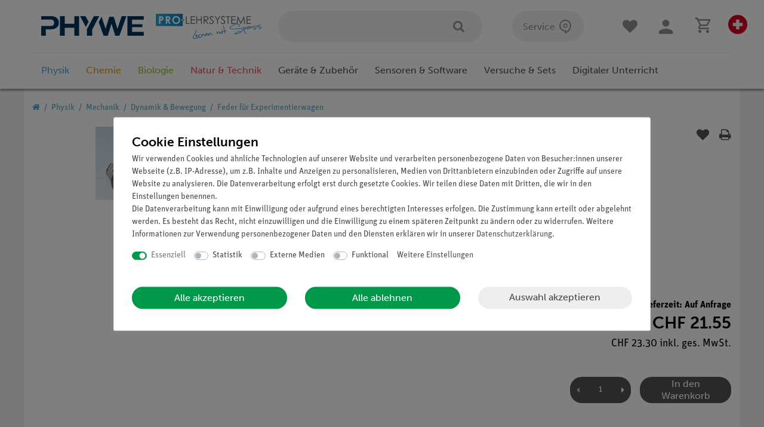

--- FILE ---
content_type: text/html; charset=UTF-8
request_url: https://www.phywe.ch/physik/mechanik/dynamik-bewegung/feder-fuer-experimentierwagen_1864_2795/
body_size: 113667
content:






<!DOCTYPE html>

<html lang="de" data-framework="vue" prefix="og: http://ogp.me/ns#" class="icons-loading">

<head>
                
                    

    <script type="text/javascript">
    (function() {
        var _availableConsents = {"necessary.consent":[true,[],null],"necessary.consentActiveStatus":[true,["consentActiveStatus","_transaction_ids","cr-freeze"],null],"necessary.externalId":[true,["externalID"],null],"necessary.session":[true,[],null],"necessary.csrf":[true,["XSRF-TOKEN"],null],"necessary.shopbooster_cookie":[true,["plenty_cache"],null],"tracking.googleanalytics":[false,["\/^_gat_UA-\/","\/^_ga_\/","_ga","_gid","_gat","AMP_TOKEN","__utma","__utmt","__utmb","__utmc","__utmz","__utmv","__utmx","__utmxx","_gaexp","_opt_awcid","_opt_awmid","_opt_awgid","_opt_awkid","_opt_utmc"],false],"media.reCaptcha":[null,[],null],"convenience.languageDetection":[null,[],null]};
        var _allowedCookies = ["plenty_cache","consentActiveStatus","_transaction_ids","cr-freeze","externalID","XSRF-TOKEN","plenty-shop-cookie","PluginSetPreview","SID_PLENTY_ADMIN_49089","PreviewCookie"] || [];

        window.ConsentManager = (function() {
            var _consents = (function() {
                var _rawCookie = document.cookie.split(";").filter(function (cookie) {
                    return cookie.trim().indexOf("plenty-shop-cookie=") === 0;
                })[0];

                if (!!_rawCookie) {
                    try {
                        _rawCookie = decodeURIComponent(_rawCookie);
                    } catch (e) {
                        document.cookie = "plenty-shop-cookie= ; expires = Thu, 01 Jan 1970 00:00:00 GMT"
                        return null;
                    }

                    try {
                        return JSON.parse(
                            _rawCookie.trim().substr("plenty-shop-cookie=".length)
                        );
                    } catch (e) {
                        return null;
                    }
                }
                return null;
            })();

            Object.keys(_consents || {}).forEach(function(group) {
                if(typeof _consents[group] === 'object' && _consents[group] !== null)
                {
                    Object.keys(_consents[group] || {}).forEach(function(key) {
                        var groupKey = group + "." + key;
                        if(_consents[group][key] && _availableConsents[groupKey] && _availableConsents[groupKey][1].length) {
                            Array.prototype.push.apply(_allowedCookies, _availableConsents[groupKey][1]);
                        }
                    });
                }
            });

            if(!_consents) {
                Object.keys(_availableConsents || {})
                    .forEach(function(groupKey) {
                        if(_availableConsents[groupKey] && ( _availableConsents[groupKey][0] || _availableConsents[groupKey][2] )) {
                            Array.prototype.push.apply(_allowedCookies, _availableConsents[groupKey][1]);
                        }
                    });
            }

            var _setResponse = function(key, response) {
                _consents = _consents || {};
                if(typeof key === "object" && typeof response === "undefined") {
                    _consents = key;
                    document.dispatchEvent(new CustomEvent("consent-change", {
                        detail: {key: null, value: null, data: key}
                    }));
                    _enableScriptsOnConsent();
                } else {
                    var groupKey = key.split(".")[0];
                    var consentKey = key.split(".")[1];
                    _consents[groupKey] = _consents[groupKey] || {};
                    if(consentKey === "*") {
                        Object.keys(_availableConsents).forEach(function(aKey) {
                            if(aKey.split(".")[0] === groupKey) {
                                _consents[groupKey][aKey.split(".")[1]] = response;
                            }
                        });
                    } else {
                        _consents[groupKey][consentKey] = response;
                    }
                    document.dispatchEvent(new CustomEvent("consent-change", {
                        detail: {key: key, value: response, data: _consents}
                    }));
                    _enableScriptsOnConsent();
                }
                if(!_consents.hasOwnProperty('_id')) {
                    _consents['_id'] = "243e7440da89f8b1dd281a99a62510eca2dde49f";
                }

                Object.keys(_availableConsents).forEach(function(key) {
                    if((_availableConsents[key][1] || []).length > 0) {
                        if(_isConsented(key)) {
                            _availableConsents[key][1].forEach(function(cookie) {
                                if(_allowedCookies.indexOf(cookie) < 0) _allowedCookies.push(cookie);
                            });
                        } else {
                            _allowedCookies = _allowedCookies.filter(function(cookie) {
                                return _availableConsents[key][1].indexOf(cookie) < 0;
                            });
                        }
                    }
                });

                document.cookie = "plenty-shop-cookie=" + JSON.stringify(_consents) + "; path=/; secure";
            };
            var _hasResponse = function() {
                return _consents !== null;
            };

            var _expireDate = function() {
                var expireSeconds = 0;
                                const date = new Date();
                date.setSeconds(date.getSeconds() + expireSeconds);
                const offset = date.getTimezoneOffset() / 60;
                date.setHours(date.getHours() - offset)
                return date.toUTCString();
            }
            var _isConsented = function(key) {
                var groupKey = key.split(".")[0];
                var consentKey = key.split(".")[1];

                if (consentKey === "*") {
                    return Object.keys(_availableConsents).some(function (aKey) {
                        var aGroupKey = aKey.split(".")[0];
                        return aGroupKey === groupKey && _isConsented(aKey);
                    });
                } else {
                    if(!_hasResponse()) {
                        return _availableConsents[key][0] || _availableConsents[key][2];
                    }

                    if(_consents.hasOwnProperty(groupKey) && _consents[groupKey].hasOwnProperty(consentKey))
                    {
                        return !!_consents[groupKey][consentKey];
                    }
                    else {
                        if(!!_availableConsents[key])
                        {
                            return _availableConsents[key][0];
                        }

                        console.warn("Cookie has been blocked due to not being registered: " + key);
                        return false;
                    }
                }
            };
            var _getConsents = function() {
                var _result = {};
                Object.keys(_availableConsents).forEach(function(key) {
                    var groupKey = key.split(".")[0];
                    var consentKey = key.split(".")[1];
                    _result[groupKey] = _result[groupKey] || {};
                    if(consentKey !== "*") {
                        _result[groupKey][consentKey] = _isConsented(key);
                    }
                });
                return _result;
            };
            var _isNecessary = function(key) {
                return _availableConsents.hasOwnProperty(key) && _availableConsents[key][0];
            };
            var _enableScriptsOnConsent = function() {
                var elementsToEnable = document.querySelectorAll("script[data-cookie-consent]");
                Array.prototype.slice.call(elementsToEnable).forEach(function(el) {
                    if(el.dataset && el.dataset.cookieConsent && el.type !== "application/javascript") {
                        var newScript = document.createElement("script");
                        if(el.src) {
                            newScript.src = el.src;
                        } else {
                            newScript.textContent = el.textContent;
                        }
                        el.parentNode.replaceChild(newScript, el);
                    }
                });
            };
            window.addEventListener("load", _enableScriptsOnConsent);
            
            return {
                setResponse: _setResponse,
                hasResponse: _hasResponse,
                isConsented: _isConsented,
                getConsents: _getConsents,
                isNecessary: _isNecessary
            };
        })();
    })();
</script>


    
<meta charset="utf-8">
<meta http-equiv="X-UA-Compatible" content="IE=edge">
<meta name="viewport" content="width=device-width, initial-scale=1">
<meta name="generator" content="plentymarkets" />

    


<link rel="icon" type="img/ico" href="https://cdn02.plentymarkets.com/jd5w7us67fek/frontend/Onlineshop/Images/Favicon/favicon.ico">


                            <link rel="canonical" href="https://www.phywe.de/physik/mechanik/dynamik-bewegung/feder-fuer-experimentierwagen_1864_2795/">


            <link rel="alternate" hreflang="x-default" href="https://www.phywe.ch/physik/mechanik/dynamik-bewegung/feder-fuer-experimentierwagen_1864_2795/"/>
            <link rel="alternate" hreflang="de" href="https://www.phywe.ch/physik/mechanik/dynamik-bewegung/feder-fuer-experimentierwagen_1864_2795/"/>
    
<style data-font="Custom-Font">
    
                
        .icons-loading .fa { visibility: hidden !important; }
    #varianten .itemslist .variation-select .col-6 {
        display: none !important;
    }
    #varianten .itemslist .variation-select .col-12, #varianten .itemslist .variation-select .col-12 .input-unit {
        flex: 100%;
        width: 100%;
        min-width: unset !important;
        max-width: 100%;
        margin-bottom: 0 !important;
    }
    #varianten .itemslist .variation-select .col-12 .input-unit {
        position: relative;
        bottom: -5px;
    }
    #varianten .itemslist .variation-select .col-12 .input-unit label {
        display: none !important;
    }
</style>

<link rel="preload" href="https://cdn02.plentymarkets.com/jd5w7us67fek/plugin/382/ceres/css/ceres-icons.css" as="style" onload="this.onload=null;this.rel='stylesheet';">
<noscript><link rel="stylesheet" href="https://cdn02.plentymarkets.com/jd5w7us67fek/plugin/382/ceres/css/ceres-icons.css"></noscript>

                <link rel="preload" as="style" href="https://cdn02.plentymarkets.com/jd5w7us67fek/plugin/382/phywe/css/ceres-base.min.css?v=f1824f9c4b84e8596e027457b4a2515b1ef4f868">
    <link rel="stylesheet" href="https://cdn02.plentymarkets.com/jd5w7us67fek/plugin/382/phywe/css/ceres-base.min.css?v=f1824f9c4b84e8596e027457b4a2515b1ef4f868">


<script type="application/javascript">
    /*! loadCSS. [c]2017 Filament Group, Inc. MIT License */
    /* This file is meant as a standalone workflow for
    - testing support for link[rel=preload]
    - enabling async CSS loading in browsers that do not support rel=preload
    - applying rel preload css once loaded, whether supported or not.
    */
    (function( w ){
        "use strict";
        // rel=preload support test
        if( !w.loadCSS ){
            w.loadCSS = function(){};
        }
        // define on the loadCSS obj
        var rp = loadCSS.relpreload = {};
        // rel=preload feature support test
        // runs once and returns a function for compat purposes
        rp.support = (function(){
            var ret;
            try {
                ret = w.document.createElement( "link" ).relList.supports( "preload" );
            } catch (e) {
                ret = false;
            }
            return function(){
                return ret;
            };
        })();

        // if preload isn't supported, get an asynchronous load by using a non-matching media attribute
        // then change that media back to its intended value on load
        rp.bindMediaToggle = function( link ){
            // remember existing media attr for ultimate state, or default to 'all'
            var finalMedia = link.media || "all";

            function enableStylesheet(){
                // unbind listeners
                if( link.addEventListener ){
                    link.removeEventListener( "load", enableStylesheet );
                } else if( link.attachEvent ){
                    link.detachEvent( "onload", enableStylesheet );
                }
                link.setAttribute( "onload", null );
                link.media = finalMedia;
            }

            // bind load handlers to enable media
            if( link.addEventListener ){
                link.addEventListener( "load", enableStylesheet );
            } else if( link.attachEvent ){
                link.attachEvent( "onload", enableStylesheet );
            }

            // Set rel and non-applicable media type to start an async request
            // note: timeout allows this to happen async to let rendering continue in IE
            setTimeout(function(){
                link.rel = "stylesheet";
                link.media = "only x";
            });
            // also enable media after 3 seconds,
            // which will catch very old browsers (android 2.x, old firefox) that don't support onload on link
            setTimeout( enableStylesheet, 3000 );
        };

        // loop through link elements in DOM
        rp.poly = function(){
            // double check this to prevent external calls from running
            if( rp.support() ){
                return;
            }
            var links = w.document.getElementsByTagName( "link" );
            for( var i = 0; i < links.length; i++ ){
                var link = links[ i ];
                // qualify links to those with rel=preload and as=style attrs
                if( link.rel === "preload" && link.getAttribute( "as" ) === "style" && !link.getAttribute( "data-loadcss" ) ){
                    // prevent rerunning on link
                    link.setAttribute( "data-loadcss", true );
                    // bind listeners to toggle media back
                    rp.bindMediaToggle( link );
                }
            }
        };

        // if unsupported, run the polyfill
        if( !rp.support() ){
            // run once at least
            rp.poly();

            // rerun poly on an interval until onload
            var run = w.setInterval( rp.poly, 500 );
            if( w.addEventListener ){
                w.addEventListener( "load", function(){
                    rp.poly();
                    w.clearInterval( run );
                } );
            } else if( w.attachEvent ){
                w.attachEvent( "onload", function(){
                    rp.poly();
                    w.clearInterval( run );
                } );
            }
        }


        // commonjs
        if( typeof exports !== "undefined" ){
            exports.loadCSS = loadCSS;
        }
        else {
            w.loadCSS = loadCSS;
        }
    }( typeof global !== "undefined" ? global : this ) );

    if(document.fonts) {
        document.fonts.addEventListener("loadingdone", function(evt) {
            if(document.fonts.check("1em FontAwesome")) {
                document.documentElement.classList.remove('icons-loading');
            }
        });

        window.addEventListener("load", function(evt) {
            if(document.fonts.check("1em FontAwesome")) {
                document.documentElement.classList.remove('icons-loading');
            }
        });
    } else {
        document.documentElement.classList.remove('icons-loading');
    }
</script>

                    

<!-- Extend the existing style with a template -->
                            


<script>

    
    function setCookie(name,value,days) {
        var expires = "";
        if (days) {
            var date = new Date();
            date.setTime(date.getTime() + (days*24*60*60*1000));
            expires = "; expires=" + date.toUTCString();
        }
        document.cookie = name + "=" + (value || "")  + expires + "; path=/";
    }
    function getCookie(name) {
        var nameEQ = name + "=";
        var ca = document.cookie.split(';');
        for (var i = 0; i < ca.length; i++) {
            var c = ca[i];
            while (c.charAt(0) == ' ') c = c.substring(1, c.length);
            if (c.indexOf(nameEQ) == 0) return c.substring(nameEQ.length, c.length);
        }
        return null;
    }

    if (getCookie("externalID") == null) {
        setCookie("externalID",  '6969945f76af7' + Math.random(), 100);
    }

    let consentActiveStatus = [{"googleanalytics":"true","googleads":"false","facebookpixel":"false","bingads":"false","pinterest":"false","adcell":"false","econda":"false","channelpilot":"false","sendinblue":"false","hotjar":"false","moebelde":"false","intelligentreach":"false","clarity":"false","awin":"false","belboon":"false"}];
    setCookie("consentActiveStatus",JSON.stringify(consentActiveStatus),100);

    function normalizeString(a) {
        return a.replace(/[^\w\s]/gi, '');
    }

    function convertAttributesToText(attributes){
        var variantText = '';

        if(attributes.length){
            for(let i = 0; i < attributes.length ; i++){
                variantText+= attributes[i]["value"]["names"]["name"];
                if(i !== (attributes.length-1)){
                    variantText+= ", ";
                }
            }
        }
        return variantText;
    }

    function sendProductListClick(position, products) {
        var payload = {

            'ecommerce': {
                'currencyCode': '',
                'click': {
                    'actionField': {'list': ''},
                    'products': new Array(products[position])
                }
            },
            'ga4Event': 'select_item',
            'nonInteractionHit': false,
            'event': 'ecommerceEvent',
            'eventCategory': 'E-Commerce',
            'eventAction': 'Produktklick',
            'eventLabel': '',
            'eventValue': undefined
        };
        dataLayer.push(payload);    }

    function capiCall(payload){
            }

    window.dataLayer = window.dataLayer || [];

    
    document.addEventListener("consent-change", function (e){

        
        var consentIntervall = setInterval(function(){

            
            var payload = {
                'event': 'consentChanged'
            };
            dataLayer.push(payload);
            clearInterval(consentIntervall);
        }, 200);

    });
</script>


                    
            <link rel="preload" href="https://use.typekit.net/rjl0xzy.css" as="style" onload="this.onload=null;this.rel='stylesheet';">
    








            



    
    
                    

    
    
    
    
    

    


<meta name="robots" content="ALL">
    <meta name="keywords" content="&amp;lt;p&amp;gt;&amp;lt;strong&amp;gt;&amp;lt;/strong&amp;gt;&amp;lt;/p&amp;gt; 
&amp;lt;p&amp;gt;Spannfeder für Versuche zur Impulserhaltung (Stoßversuche).&amp;lt;/p&amp;gt; 
&amp;lt;br&amp;gt;">
<meta property="og:title" content="Feder für Experimentierwagen | PHYWE"/>
<meta property="og:type" content="article"/>
<meta property="og:url" content="https://www.phywe.ch/physik/mechanik/dynamik-bewegung/feder-fuer-experimentierwagen_1864_2795/"/>
<meta property="og:image" content="https://cdn02.plentymarkets.com/jd5w7us67fek/item/images/1864/full/11060-02-1627228158.jpg"/>

<script type="application/ld+json">
            {
            "@context"      : "http://schema.org/",
            "@type"         : "Product",
            "@id"           : "2795",
            "name"          : "Feder für Experimentierwagen",
            "category"      : "Dynamik &amp; Bewegung",
            "releaseDate"   : "",
            "image"         : "https://cdn02.plentymarkets.com/jd5w7us67fek/item/images/1864/preview/11060-02-1627228158.jpg",
            "identifier"    : "2795",
            "description"   : " Funktion und Verwendung Spannfeder f&amp;uuml;r Versuche zur Impulserhaltung (Sto&amp;szlig;versuche). ",
            "disambiguatingDescription" : "Feder für Experimentierwagen",
                            "manufacturer"  : {
                "@type"         : "Organization",
                "name"          : "PHYWE"
                },
                                                    "sku"           : "2795",
                                                                                    "offers": {
            "@type"         : "Offer",
            "priceCurrency" : "CHF",
            "price"         : "14.75",
                                    "url"           : "https://www.phywe.ch/physik/mechanik/dynamik-bewegung/feder-fuer-experimentierwagen_1864_2795/",
                                    "availability"  : "http://schema.org/InStock",
            "itemCondition" : "Neu"
            }},
            "depth": {
            "@type"         : "QuantitativeValue",
            "value"         : "0"
            },
            "width": {
            "@type"         : "QuantitativeValue",
            "value"         : "0"
            },
            "height": {
            "@type"         : "QuantitativeValue",
            "value"         : "0"
            },
            "weight": {
            "@type"         : "QuantitativeValue",
            "value"         : "0"
            }
            }
        </script>

<title>Feder für Experimentierwagen | PHYWE</title>

            <link rel="apple-touch-icon" sizes="180x180" href="https://cdn02.plentymarkets.com/jd5w7us67fek/frontend/Onlineshop/Images/Favicon/apple-touch-icon.png"><link rel="icon" type="image/png" sizes="32x32" href="https://cdn02.plentymarkets.com/jd5w7us67fek/frontend/Onlineshop/Images/Favicon/favicon-32x32.png"><link rel="icon" type="image/png" sizes="16x16" href="https://cdn02.plentymarkets.com/jd5w7us67fek/frontend/Onlineshop/Images/Favicon/favicon-16x16.png"><link rel="manifest" href="https://cdn02.plentymarkets.com/jd5w7us67fek/frontend/Onlineshop/Images/Favicon/site.webmanifest"><link rel="mask-icon" href="https://cdn02.plentymarkets.com/jd5w7us67fek/frontend/Onlineshop/Images/Favicon/safari-pinned-tab.svg" color="#5bbad5"><link rel="shortcut icon" href="https://cdn02.plentymarkets.com/jd5w7us67fek/frontend/Onlineshop/Images/Favicon/favicon.ico"><meta name="msapplication-TileColor" content="#da532c"><meta name="msapplication-config" content="https://cdn02.plentymarkets.com/jd5w7us67fek/frontend/Onlineshop/Images/Favicon/browserconfig.xml"><meta name="theme-color" content="#ffffff"><script>        let isSignUp = false;        document.addEventListener("onSignUpSuccess", function (e) {                        isSignUp = true;            localStorage.setItem("signupTime", new Date().getTime());        });        document.addEventListener("onSetUserData", function (e) {                        if (e.detail.oldState.user.userData == null && e.detail.newState.user.userData !== null) {                let lastSignUpTime = localStorage.getItem("signupTime");                let timeDiff = new Date().getTime() - lastSignUpTime;                let is24HoursPassed = timeDiff > 24 * 60 * 60 * 1000;                if (isSignUp || is24HoursPassed) {                                        var payload = {                        'event': isSignUp ? 'sign_up' : 'login',                        'user_id': e.detail.newState.user.userData.id,                        'pageType': 'tpl.item'                    };                    dataLayer.push(payload);                                        isSignUp = false;                }            }        });                var payload ={            'event': 'facebookEvent',            'event_id': '6969945fc425f' + Math.random(),            'facebookEventName': 'PageView'        };        dataLayer.push(payload);        capiCall(payload);                document.addEventListener("onAddWishListId", function (e) {            var payload = {                'event': 'AddToWishlist',                'event_id': '6969945fc425f' + Math.random(),                'ga4Event': 'add_to_wishlist',                'content_name': 'Artikeldetailseite',                'content_category': '',                'content_type': 'product',                'content_ids': e.detail.payload,                'contents': '',                'currency': 'CHF',                'value': '0.01'            };            dataLayer.push(payload);                    });        document.addEventListener("onSetWishListItems", function (e) {            console.log(e.detail.payload);            if (typeof e.detail.payload !== 'undefined') {                var products = [];                var idList = [];                var contents = [];                e.detail.payload.forEach(function (item, index) {                    products.push({                        id: item.data.item.id + '',                        name: item.data.texts.name1,                        price: item.data.prices.default.price.value + '',                        brand: item.data.item.manufacturer.externalName,                        category: item.data.texts.urlPath,                        variant: convertAttributesToText(item.data.attributes),                        position: index,                        list: 'Wunschliste'                    });                    contents.push({                        id: item.data.item.id,                        quantity: 1,                        item_price: item.data.prices.default.price.value                    });                    idList.push(item.id);                });                var payload = {                    'ecommerce': {                        'currencyCode': 'CHF',                        'impressions': products                    },                    'google_tag_params': {                        'ecomm_prodid': idList,                        'ecomm_pagetype': 'other',                        'ecomm_category': 'Wunschliste',                    },                    'content_ids': idList,                    'content_name': 'Wunschliste',                    'content_type': 'product',                    'contents': contents,                    'currency': 'CHF',                    'value': '0.01',                    'event': 'ecommerceEvent',                    'event_id': '6969945fc425f' + Math.random(),                    'ga4Event': 'view_item_list',                    'eventCategory': 'E-Commerce',                    'eventAction': 'Produktimpression',                    'eventLabel': 'Artikeldetailseite',                    'eventValue': undefined                };                dataLayer.push(payload);                capiCall(payload);                /*document.addEventListener("DOMContentLoaded", function(event) {                    var mountedItems = document.querySelectorAll(".wishlist .basket-list-item .meta-container a");                    if (mountedItems.length > 0) {                        for (let i = 0; i < mountedItems.length; i++) {                            mountedItems[i].addEventListener("click", function () {                                sendProductListClick(i, products);                            })                        }                    }else{                        console.warn("[Google Analytics] Init product click-listener failed: category-item not found");                    }                });*/            }        });        document.addEventListener("onContactFormSend", function (e) {            var payload ={                'event': 'facebookEvent',                'event_id': '6969945fc425f' + Math.random(),                'facebookEventName': 'Contact',                'currency': 'CHF',                'value': '0.01'            };            dataLayer.push(payload);            capiCall(payload);        });        document.addEventListener("onSetVariationOrderProperty", function (e) {            var payload = {                'event': 'facebookEvent',                'facebookEventName': 'CustomizeProduct',                'event_id': '6969945fc425f' + Math.random(),                'currency': 'CHF',                'value': '0.01'            };            dataLayer.push(payload);            capiCall(payload);        });        document.addEventListener("onAddBasketItem", function (e) {                        var payload = {                'ecommerce': {                    'currencyCode': 'CHF',                    'add': {                        'actionField':                            {'list': 'Artikeldetailseite'},                        'products': [{                            'id': e.detail.payload[0].variationId + '',                            'quantity': e.detail.payload[0].quantity,                            'price': e.detail.payload[0].price+'',                            'variant': convertAttributesToText(e.detail.payload[0].variation.data.attributes),                            'name': e.detail.payload[0].variation.data.texts.name1,                            'brand': e.detail.payload[0].variation.data.item.manufacturer.externalName,                            'category': e.detail.payload[0].variation.data.texts.urlPath                                                    }]                    }                },                'content_name': 'Artikeldetailseite',                'content_type': 'product',                'content_ids': e.detail.payload[0].variationId,                'contents': [{                    'id': e.detail.payload[0].variationId,                    'quantity': e.detail.payload[0].quantity,                    'item_price': e.detail.payload[0].price                }],                'currency': 'CHF',                'value': '0.01',                'addCartValue':e.detail.payload[0].price+'',                'addCartQty': e.detail.payload[0].quantity,                'addCartId':e.detail.payload[0].variationId + '',                'addCartVariant': convertAttributesToText(e.detail.payload[0].variation.data.attributes),                'addCartName': e.detail.payload[0].variation.data.texts.name1,                'addCartBrand': e.detail.payload[0].variation.data.item.manufacturer.externalName,                'addCartCategory': e.detail.payload[0].variation.data.texts.urlPath,                'addCartImage': e.detail.payload[0].variation.data.images.all[0].url,                'addCartItemLink': "https://www.phywe.ch/a-" + e.detail.payload[0].variation.data.item.id,                'nonInteractionHit': false,                'event': 'ecommerceEvent',                'event_id': '6969945fc425f' + Math.random(),                'ga4Event': 'add_to_cart',                'eventCategory': 'E-Commerce',                'eventAction': 'addToCart',                'eventLabel': undefined,                'eventValue': undefined            };            dataLayer.push(payload);            capiCall(payload);        }, false);        document.addEventListener("onRemoveBasketItem", function (e) {            changeQty('remove', e);        });        document.addEventListener("onUpdateBasketItemQuantity",function (e) {            function isCurrentItem(item) {                return item.id == e.detail.payload.id;            }            currentBasketItem = e.detail.oldState.basket.items.find(isCurrentItem);            var origQty = currentBasketItem.quantity;            var newQty = e.detail.payload.quantity;            var qtyDiff = newQty - origQty;            if (qtyDiff > 0) {                changeQty("add", e, qtyDiff);            }            else{                changeQty("remove", e, qtyDiff *= -1);            }        });        document.addEventListener("onUpdateBasketItem", function (e) {            function isCurrentItem(item) {                return item.id == e.detail.payload.id;            }            currentBasketItem = e.detail.oldState.basket.items.find(isCurrentItem);            var origQty = currentBasketItem.quantity;            var newQty = e.detail.payload.quantity;            var qtyDiff = newQty - origQty;            if (qtyDiff > 0) {                changeQty("add", e, qtyDiff);            }        });        function changeQty(action, e, qty = e.detail.quantity) {            var currentBasketItem;            if (e.type === "onRemoveBasketItem") {                function isCurrentItem(item) {                    return item.id == e.detail.payload;                }                currentBasketItem = e.detail.oldState.basket.items.find(isCurrentItem);                qty = currentBasketItem.quantity;            } else {                function isCurrentItem(item) {                    return item.variationId == e.detail.payload.variationId;                }                currentBasketItem = e.detail.newState.basket.items.find(isCurrentItem);            }                        var payload = {                'ecommerce': {                    'currencyCode': 'CHF',                    [action]: {                        'products': [{                            'name': currentBasketItem.variation.data.texts.name1,                            'id': currentBasketItem.variationId + '',                            'price': currentBasketItem.price + '',                            'variant': convertAttributesToText(currentBasketItem.variation.data.attributes),                            'brand': currentBasketItem.variation.data.item.manufacturer.externalName,                            'category': currentBasketItem.variation.data.texts.urlPath,                            'quantity': qty                                                      }]                    }                },                'content_name': 'Warenkorbvorschau',                'content_type': 'product',                'content_ids': currentBasketItem.variationId,                'contents': [{                    'id': currentBasketItem.variationId,                    'quantity': qty,                    'item_price': currentBasketItem.price                }],                'currency': 'CHF',                'value': '0.01',                'addCartValue':currentBasketItem.price+'',                'addCartQty': currentBasketItem.quantity,                'addCartId':currentBasketItem.variationId + '',                'addCartVariant': convertAttributesToText(currentBasketItem.variation.data.attributes),                'addCartName': currentBasketItem.variation.data.texts.name1,                'addCartBrand': currentBasketItem.variation.data.item.manufacturer.externalName,                'addCartCategory': currentBasketItem.variation.data.texts.urlPath,                'addCartImage':  currentBasketItem.variation.data.images.all[0].url,                'addCartItemLink': "https://www.phywe.ch/a-" +  currentBasketItem.variation.data.item.id,                'nonInteractionHit': false,                'event': 'ecommerceEvent',                'event_id': '6969945fc425f' + Math.random(),                'eventCategory': 'E-Commerce',                'ga4Event' : action + (action === 'add' ? '_to': '_from') + '_cart',                'eventAction': action + 'FromCart',                'eventLabel': undefined,                'eventValue': undefined            };            dataLayer.push(payload);            capiCall(payload);        }    </script><script>    var payload ={        'ecommerce': {            'currencyCode': 'CHF',            'detail': {                                'products': [{                    'id': '2795',                    'name': 'Feder für Experimentierwagen',                    'price': '14.751156336725',                    'brand': 'PHYWE',                    'category': 'physik/mechanik/dynamik-bewegung/feder-fuer-experimentierwagen',                    'variant': ''                }]            }        },        'google_tag_params': {            'ecomm_prodid': '2795',            'ecomm_pagetype': 'product',            'ecomm_totalvalue': '14.751156336725',            'ecomm_category': 'Physik/Mechanik/Dynamik &amp; Bewegung'        },        'content_ids': 2795,        'content_name': normalizeString('Feder für Experimentierwagen'),        'content_type': 'product',        'contents': [{            'id': '2795',            'quantity': 1,            'item_price': 14.751156336725        }],        'currency': 'CHF',        'categoryId': 138,        'value': '0.01',        'event': 'ecommerceEvent',        'event_id': '6969945fc425f' + Math.random(),        'ga4Event' : 'view_item',        'eventCategory': 'E-Commerce',        'eventAction': 'Produktdetailseite',        'eventLabel': undefined,        'eventValue': undefined    };    dataLayer.push(payload);    capiCall(payload);        document.addEventListener("onVariationChanged", function (e) {            var payload = {                'event': 'facebookEvent',                'facebookEventName': 'CustomizeProduct',                'event_id': '6969945fc425f' + Math.random(),                'currency': 'CHF',                'value': '0.01'            };            dataLayer.push(payload);            capiCall(payload);        var payload = {            'ecommerce': {                'currencyCode': 'CHF',                'detail': {                    'products': [{                        'id': e.detail.documents[0].id + "",                        'name': e.detail.documents[0].data.texts.name1,                        'price': e.detail.documents[0].data.prices.default.price.value + "",                        'brand': e.detail.documents[0].data.item.manufacturer.externalName + "",                        'category': e.detail.documents[0].data.texts.urlPath,                        'variant': convertAttributesToText(e.detail.documents[0].data.attributes)                    }]                }            },            'google_tag_params': {                'ecomm_prodid': e.detail.documents[0].id,                'ecomm_pagetype': 'product',                'ecomm_totalvalue': e.detail.documents[0].data.prices.default.price.value,                'ecomm_category': 'Physik/Mechanik/Dynamik &amp; Bewegung'            },            'content_ids': e.detail.documents[0].id,            'content_name': normalizeString(e.detail.documents[0].data.texts.name1),            'content_type': 'product',            'currency': 'CHF',            'value': '0.01',            'event': 'ecommerceEvent',            'event_id': '6969945fc425f' + Math.random(),            'ga4Event' : 'view_item',            'nonInteractionHit': false,            'eventCategory': 'E-Commerce',            'eventAction': 'Produktdetailseite',            'eventLabel': undefined,            'eventValue': undefined        };        dataLayer.push(payload);        capiCall(payload);    }, false);</script><!-- Google Tag Manager --><script >        (function (w, d, s, l, i) {            w[l] = w[l] || [];            w[l].push({                'gtm.start':                    new Date().getTime(), event: 'gtm.js'            });            var f = d.getElementsByTagName(s)[0],                j = d.createElement(s), dl = l != 'dataLayer' ? '&l=' + l : '';            j.async = true;            j.src =                'https://www.googletagmanager.com/gtm.js?id=' + i + dl;            f.parentNode.insertBefore(j, f);        })(window, document, 'script', 'dataLayer', 'GTM-PPWXFCF');</script><!-- End Google Tag Manager -->
            <style>
/*! nouislider - 14.0.3 - 10/10/2019 */
.noUi-target,.noUi-target *{-webkit-touch-callout:none;-webkit-tap-highlight-color:transparent;-webkit-user-select:none;-ms-touch-action:none;touch-action:none;-ms-user-select:none;-moz-user-select:none;user-select:none;-moz-box-sizing:border-box;box-sizing:border-box}.noUi-target{position:relative;direction:ltr}.noUi-base,.noUi-connects{width:100%;height:100%;position:relative;z-index:1}.noUi-connects{overflow:hidden;z-index:0}.noUi-connect,.noUi-origin{will-change:transform;position:absolute;z-index:1;top:0;left:0;-ms-transform-origin:0 0;-webkit-transform-origin:0 0;-webkit-transform-style:preserve-3d;transform-origin:0 0;transform-style:flat}.noUi-connect{height:100%;width:100%}.noUi-origin{height:10%;width:10%}html:not([dir=rtl]) .noUi-horizontal .noUi-origin{left:auto;right:0}.noUi-vertical .noUi-origin{width:0}.noUi-horizontal .noUi-origin{height:0}.noUi-handle{-webkit-backface-visibility:hidden;backface-visibility:hidden;position:absolute}.noUi-touch-area{height:100%;width:100%}.noUi-state-tap .noUi-connect,.noUi-state-tap .noUi-origin{-webkit-transition:transform .3s;transition:transform .3s}.noUi-state-drag *{cursor:inherit!important}.noUi-horizontal{height:18px}.noUi-horizontal .noUi-handle{width:34px;height:28px;left:-17px;top:-6px}.noUi-vertical{width:18px}.noUi-vertical .noUi-handle{width:28px;height:34px;left:-6px;top:-17px}html:not([dir=rtl]) .noUi-horizontal .noUi-handle{right:-17px;left:auto}.noUi-target{background:#FAFAFA;border-radius:4px;border:1px solid #D3D3D3;box-shadow:inset 0 1px 1px #F0F0F0,0 3px 6px -5px #BBB}.noUi-connects{border-radius:3px}.noUi-connect{background:#3FB8AF}.noUi-draggable{cursor:ew-resize}.noUi-vertical .noUi-draggable{cursor:ns-resize}.noUi-handle{border:1px solid #D9D9D9;border-radius:3px;background:#FFF;cursor:default;box-shadow:inset 0 0 1px #FFF,inset 0 1px 7px #EBEBEB,0 3px 6px -3px #BBB}.noUi-active{box-shadow:inset 0 0 1px #FFF,inset 0 1px 7px #DDD,0 3px 6px -3px #BBB}.noUi-handle:after,.noUi-handle:before{content:"";display:block;position:absolute;height:14px;width:1px;background:#E8E7E6;left:14px;top:6px}.noUi-handle:after{left:17px}.noUi-vertical .noUi-handle:after,.noUi-vertical .noUi-handle:before{width:14px;height:1px;left:6px;top:14px}.noUi-vertical .noUi-handle:after{top:17px}[disabled] .noUi-connect{background:#B8B8B8}[disabled] .noUi-handle,[disabled].noUi-handle,[disabled].noUi-target{cursor:not-allowed}.noUi-pips,.noUi-pips *{-moz-box-sizing:border-box;box-sizing:border-box}.noUi-pips{position:absolute;color:#999}.noUi-value{position:absolute;white-space:nowrap;text-align:center}.noUi-value-sub{color:#ccc;font-size:10px}.noUi-marker{position:absolute;background:#CCC}.noUi-marker-sub{background:#AAA}.noUi-marker-large{background:#AAA}.noUi-pips-horizontal{padding:10px 0;height:80px;top:100%;left:0;width:100%}.noUi-value-horizontal{-webkit-transform:translate(-50%,50%);transform:translate(-50%,50%)}.noUi-rtl .noUi-value-horizontal{-webkit-transform:translate(50%,50%);transform:translate(50%,50%)}.noUi-marker-horizontal.noUi-marker{margin-left:-1px;width:2px;height:5px}.noUi-marker-horizontal.noUi-marker-sub{height:10px}.noUi-marker-horizontal.noUi-marker-large{height:15px}.noUi-pips-vertical{padding:0 10px;height:100%;top:0;left:100%}.noUi-value-vertical{-webkit-transform:translate(0,-50%);transform:translate(0,-50%);padding-left:25px}.noUi-rtl .noUi-value-vertical{-webkit-transform:translate(0,50%);transform:translate(0,50%)}.noUi-marker-vertical.noUi-marker{width:5px;height:2px;margin-top:-1px}.noUi-marker-vertical.noUi-marker-sub{width:10px}.noUi-marker-vertical.noUi-marker-large{width:15px}.noUi-tooltip{display:block;position:absolute;border:1px solid #D9D9D9;border-radius:3px;background:#fff;color:#000;padding:5px;text-align:center;white-space:nowrap}.noUi-horizontal .noUi-tooltip{-webkit-transform:translate(-50%,0);transform:translate(-50%,0);left:50%;bottom:120%}.noUi-vertical .noUi-tooltip{-webkit-transform:translate(0,-50%);transform:translate(0,-50%);top:50%;right:120%}
</style>
    
                                    
                                
</head>
<body  class="page-singleitem item-1864 variation-2795 category-22 mandant-49089 ">

                    

<script>
    if('ontouchstart' in document.documentElement)
    {
        document.body.classList.add("touch");
    }
    else
    {
        document.body.classList.add("no-touch");
    }
</script>


<div id="vue-app" class="app">
    
    <lazy-hydrate when-idle>
        <notifications template="#vue-notifications" :initial-notifications="{&quot;error&quot;:null,&quot;warn&quot;:null,&quot;info&quot;:null,&quot;success&quot;:null,&quot;log&quot;:null}"></notifications>
    </lazy-hydrate>


    

    

 
    <header id="page-header" class="default-header d-print-none">
        <div class="container-max">
            <div class="row flex-row-reverse position-relative">
                <div id="page-header-parent" class="col-12 header-container">
                    <div class="top-bar header-fw" style="display:none;">
                        <div class="container-max px-0 pr-lg-3">
                            <div class="row mx-0 flex-row-reverse position-relative">
                                                    
                                <div class="top-bar-items">
                                    <div class="controls">
                                        <ul id="controlsList" class="controls-list mb-0 d-flex list-inline pl-2 pl-sm-1 pl-md-0">
                                            <li class="list-inline-item control-user">
                                                <client-only>
                                                    <user-login-handler>
                                                        <a class="nav-link" data-toggle="modal" aria-label="Anmelden">
                                                            <i class="fa fa-user mr-0 mr-sm-1" aria-hidden="true"></i>
                                                            <span class="d-none d-sm-inline">Anmelden</span>
                                                        </a>
                                                        <a class="nav-link" data-toggle="modal" aria-label="Registrieren">
                                                            <i class="fa fa-user-plus mr-0 mr-sm-1" aria-hidden="true"></i>
                                                            <span class="d-none d-sm-inline">Registrieren</span>
                                                        </a>
                                                    </user-login-handler>
                                                </client-only>
                                            </li>
                                            <li class="list-inline-item dropdown control-languages">
                                                <a class="nav-link"
                                                   data-toggle="collapse"
                                                   href="#countrySettings"
                                                   aria-expanded="false"
                                                   aria-controls="countrySettings"
                                                   data-parent="#controlsList"
                                                   aria-label="Land">
                                                    <i class="flag-icon flag-icon-de"></i>
                                                </a>
                                            </li>

                                                                                        <li class="list-inline-item control-search">
                                                <a class="anicon anicon-search-xcross nav-link"
                                                   data-toggle="collapse"
                                                   href="#searchBox"
                                                   aria-expanded="false"
                                                   aria-controls="searchBox"
                                                   data-parent="#controlsList"
                                                   aria-label="Suche"
                                                   @mouseover.once="$store.dispatch('loadComponent', 'item-search')">
                                                    <span class="anicon-search-item" aria-hidden="true"></span>
                                                </a>
                                            </li>
                                                                                            <li class="list-inline-item control-wish-list">
                                                    <lazy-hydrate when-idle>
                                                        <wish-list-count>
                                                            <a class="nav-link" aria-label="Wunschliste">
                                                                <span class="badge-right mr-1 d-none d-sm-inline">0</span>
                                                                <i class="fa fa-heart-o" aria-hidden="true"></i>
                                                            </a>
                                                        </wish-list-count>
                                                    </lazy-hydrate>
                                                </li>
                                                                                        <li class="list-inline-item control-basket position-relative">
                                                <a v-toggle-basket-preview href="#" class="toggle-basket-preview nav-link" >
                                                    
                                                    <icon icon="shopping-cart" class-loading="fa-refresh" :loading="$store.state.basket.isBasketLoading"></icon>
                                                                                                            <span class="badge p-0 ml-2" v-if="!$store.state.basket.showNetPrices" v-basket-item-sum="$store.state.basket.data.itemSum">0,00 CHF</span>
                                                        <span class="badge p-0 ml-2" v-else v-cloak v-basket-item-sum="$store.state.basket.data.itemSumNet">0,00 CHF</span>
                                                                                                    </a>

                                            </li>
                                        </ul>
                                    </div>
                                </div>
                            </div>
                        </div>

                        <div class="container-max px-0 px-lg-3">
                            <div class="row mx-0 flex-row-reverse position-relative">
                                <div id="searchBox" class="cmp cmp-search-box collapse">

                                                                            <lazy-load component="item-search">
                                            <item-search></item-search>
                                        </lazy-load>
                                                                    </div>

                                                            </div>
                        </div>
                    </div>

                    <nav class="navbar header-fw p-0 border-bottom megamenu">
    <div class="container-max d-block">
        <div class="row mx-0 position-relative d-flex my-3">
            <div class="brand-wrapper px-lg-3 d-flex flex-grow-1">
                                    <a class="navbar-brand py-2 order-2 order-lg-1 flex-fill text-center" href="/">
                        <img alt="PHYWE" src="https://cdn02.plentymarkets.com/jd5w7us67fek/frontend/Onlineshop/Images/Logo/phywe-logo_min.png" class="img-fluid" />
                                                    <img src="https://cdn02.plentymarkets.com/jd5w7us67fek/frontend/Onlineshop/Images/pls_logo_transparent-resize.png" class="img-fluid ml-2" style="max-height:42px;">
                                            </a>
                                <button v-open-mobile-navigation class="navbar-toggler d-lg-none p-3" type="button" @mouseover.once="$store.dispatch('loadComponent', 'phywe-avatar-mobile')">
                    &#9776;
                </button>
            </div>
                        <div class="search-wrapper">
                <item-search :timeout="1">
                    <template #autocomplete-suggestions>
                        <div class="autocomplete-suggestions shadow bg-white w-100">
                            <div class="widget widget-grid widget-two-col row">
                                <div class="widget-inner col-xl-6 widget-prop-xl-3-1 col-lg-6 widget-prop-lg-3-1 col-md-6 widget-prop-md-3-1 col-sm-12 widget-prop-sm-3-1 widget-stacked-mobile col-12 widget-prop-3-1 widget-stacked-mobile">
                                    <div><div class="widget widget-search-suggestion-item widget-none">
                                            <div class="px-3 pt-3 border-bottom" >
                                                <h4>Artikel</h4>
                                            </div>
                                            <search-suggestion-item
                                                    :show-images="true"
                                                    suggestion-type="item"
                                                    :show-count="false"
                                                    :show-additional-information="true">
                                            </search-suggestion-item>
                                        </div>
                                    </div>
                                </div>
                                <div class="widget-inner col-xl-6 widget-prop-xl-3-1 col-lg-6 widget-prop-lg-3-1 col-md-6 widget-prop-md-3-1 col-sm-12 widget-prop-sm-3-1 col-12 widget-prop-3-1">
                                    <div>
                                        <div class="widget widget-search-suggestion-item widget-none">
                                            <div class="px-3 pt-3 border-bottom" >
                                                <h4>Suchvorschläge</h4>

                                            </div>
                                            <search-suggestion-item
                                                    :show-images="false"
                                                    suggestion-type="suggestion"
                                                    :show-count="true"
                                                    :show-additional-information="false">
                                            </search-suggestion-item>
                                        </div>
                                    </div>
                                </div>
                            </div>

                        </div>
                    </template>
                </item-search>
            </div>
            <div>
                <ul id="controlsList" class="controls-list mb-0 d-flex list-inline pl-2 pl-sm-1 pl-md-0">
                                        <li class="headericons service d-none d-lg-inline-block">
                        <a href="/service/">
                            <span>
                                Service
                            </span>
                            <svg id="Ebene_1" xmlns="http://www.w3.org/2000/svg" viewBox="0 0 153 153">
                                <g id="Service-Juli-2021">
                                    <g id="Group">
                                        <g id="contact_support_black_24dp">
                                            <path id="Shape" class="cls-2" d="M70.32,150v-22.95c-31.91-1.66-57.32-28.18-57.32-60.49S40.13,6,73.5,6s60.5,27.16,60.5,60.56c0,31.55-21.91,63.3-54.58,79.04l-9.11,4.4Zm3.18-131.25c-26.37,0-47.76,21.42-47.76,47.81s21.4,47.81,47.76,47.81h9.55v14.66c23.18-14.66,38.21-38.76,38.21-62.47,0-26.39-21.4-47.81-47.76-47.81Z"/>
                                        </g>
                                        <path id="Shape-2" class="cls-2" d="M99.72,64.34c-.09-.55-.57-.96-1.14-.96h-2.35c-.75-.21-1.35-.81-1.6-1.58-.45-1.39-1.03-2.7-1.74-3.94-.25-.45-.19-1,.17-1.37l1.88-1.88c.4-.4,.47-1.05,.13-1.5-1.45-1.94-3.17-3.66-5.1-5.11-.46-.34-1.1-.28-1.5,.13l-1.88,1.88c-.37,.37-.92,.43-1.37,.17-1.74-.99-3.62-1.74-5.63-2.19h0v-3.56c0-.56-.41-1.06-.96-1.14-1.18-.18-2.39-.28-3.62-.28s-2.44,.1-3.62,.28c-.55,.09-.96,.57-.96,1.14v3.55h0c-2.01,.46-3.89,1.2-5.63,2.19-.45,.25-1,.19-1.37-.17l-1.88-1.88c-.4-.4-1.05-.47-1.5-.13-1.94,1.45-3.66,3.17-5.1,5.11-.34,.46-.28,1.1,.13,1.5l1.88,1.88c.37,.37,.43,.92,.17,1.37-.71,1.24-1.29,2.56-1.74,3.94-.25,.78-.85,1.37-1.6,1.58h-2.35c-.56,0-1.06,.41-1.14,.96-.18,1.2-.28,2.43-.28,3.67s.11,2.48,.28,3.67c.09,.55,.57,.96,1.14,.96h2.35c.75,.21,1.35,.81,1.6,1.58,.45,1.39,1.03,2.7,1.74,3.94,.25,.45,.19,1-.17,1.37l-1.88,1.88c-.4,.4-.47,1.05-.13,1.5,1.45,1.94,3.17,3.66,5.1,5.11,.46,.34,1.1,.28,1.5-.13l1.88-1.88c.37-.37,.92-.43,1.37-.17,1.74,.99,3.62,1.75,5.63,2.19h0v3.55c0,.56,.41,1.06,.96,1.14,1.18,.17,2.39,.28,3.62,.28s2.44-.1,3.62-.28c.55-.09,.96-.57,.96-1.14v-3.53h0c2.01-.46,3.89-1.2,5.63-2.19,.45-.25,1-.19,1.37,.17l1.88,1.88c.4,.4,1.05,.47,1.5,.13,1.93-1.45,3.65-3.17,5.1-5.11,.34-.46,.28-1.1-.13-1.5l-1.88-1.88c-.37-.37-.43-.92-.17-1.37,.71-1.24,1.29-2.56,1.74-3.94,.25-.78,.85-1.37,1.6-1.58h2.35c.56,0,1.06-.41,1.14-.96,.18-1.19,.28-2.43,.28-3.67,0-1.26-.1-2.49-.28-3.68Zm-10.88,6.3c-.87,5.68-5.52,10.33-11.2,11.2-9.12,1.39-16.86-6.35-15.47-15.47,.87-5.68,5.52-10.33,11.2-11.2,9.13-1.39,16.87,6.35,15.47,15.47Z"/>
                                    </g>
                                </g>
                            </svg>
                        </a>
                    </li>
                                                                <li class="headericons d-none d-lg-inline-block">
                            <lazy-hydrate when-idle>
                                <wish-list-count>
                                    <a href="/wish-list">
                                        <i class="fa fa-heart"></i>
                                    </a>
                                </wish-list-count>
                            </lazy-hydrate>
                        </li>
                                                                <li class="headericons user d-none d-lg-inline-block">
                            <user-login-handler :show-registration="null">
                                <a href="#">
                                    <i class="icon-Account-black"></i>
                                </a>
                            </user-login-handler>
                        </li>
                                        <li class="headericons d-lg-none opensearch">
                        <a href="#">
                            <i class="fa fa-search"></i>
                            <i class="fa fa-times" style="display:none;"></i>
                        </a>
                    </li>
                                            <li class="headericons cart d-lg-none" @mouseover.once="$store.dispatch('loadComponent', 'basket-preview')" v-if="$store.state.basket.data.itemSum > 0">
                            <a href="#" v-toggle-basket-preview>
                                <i class="icon-shopping_cart-outline-black"></i>
                            </a>
                        </li>
                        <li class="headericons cart d-none d-lg-block" @mouseover.once="$store.dispatch('loadComponent', 'basket-preview')">
                            <a href="#" v-toggle-basket-preview>
                            <span class="basket-wrapper" :class="{'active': $store.state.basket.data.itemQuantity > 0 }">
                                <span class="mr-2" v-basket-item-sum="$store.state.basket.data.itemSum" v-if="$store.state.basket.data.itemSum > 0"><span v-cloak>${ $store.state.basket.data.itemSum | currency }</span></span>
                                <i class="icon-shopping_cart-outline-black"></i>
                                <span class="basket-badge" v-basket-item-quantity="$store.state.basket.data.itemQuantity" v-if="$store.state.basket.data.itemSum"><span v-cloak>${ $store.state.basket.data.itemQuantity }</span></span>
                            </span>
                            </a>
                        </li>
                                                                <li class="list-inline-item dropdown control-languages">
                            <a class="nav-link"
                               data-toggle="collapse"
                               href="#countrySettings"
                               aria-expanded="false"
                               aria-controls="countrySettings"
                               data-parent="#controlsList"
                               aria-label="Land">
                                                                                                                                                                                                    <img src="https://cdn02.plentymarkets.com/jd5w7us67fek/frontend/Onlineshop/Images/Mandanten/CH/schweiz.svg" alt="Schweiz" title="Schweiz">
                                                            </a>
                            <div id="countrySettings" class="cmp cmp-country-settings collapse">
                                <div class="language-settings">
                                    <div class="list-title">
                                        <strong>Sprache</strong>
                                        <hr>
                                    </div>
                                                                        
                                                                                                                    <div class=" active">
                                            <a class="nav-link" href="https://www.phywe.ch/physik/mechanik/dynamik-bewegung/feder-fuer-experimentierwagen_1864_2795/" data-update-url>
                                                <i class="flag-icon flag-icon-de"></i>
                                                Deutsch
                                            </a>
                                        </div>
                                                                    </div>
                            </div>
                        </li>
                                    </ul>
            </div>
        </div>
        <div class="main-navbar-collapsable d-none d-lg-block">
                            
<ul class="mainmenu p-0 m-0 d-flex">
                
    
        
                                                                                                                                                                                                                                                                    
                            <li data-id="22" class="ddown active" v-navigation-touch-handler>
                    <a href="/physik/">Physik</a>

                    <span class="d-lg-none nav-direction" data-toggle="collapse" href="#navDropdown0" aria-expanded="false">
                        <i class="fa fa-caret-down" aria-hidden="true"></i>
                    </span>
                    <ul data-level="1" id="navDropdown0" class="collapse">
                                                                                                                                                        <li><ul class="nav-dropdown-inner">
                                <li class="level1">
                                        <a @touchstart.stop href="/physik/mechanik/">Mechanik</a>
                </li>
                                    <ul>
                                                                                                <li class="level2">
                                        <a @touchstart.stop href="/physik/mechanik/stoff-materialeigenschaften/">Stoff- &amp; Materialeigenschaften</a>
                </li>
                                                                                                                                <li class="level2">
                                        <a @touchstart.stop href="/physik/mechanik/kraefte-arbeit-leistung-energie/">Kräfte, Arbeit, Leistung &amp; Energie</a>
                </li>
                                                                                                                                <li class="level2">
                                        <a @touchstart.stop href="/physik/mechanik/dynamik-bewegung/">Dynamik &amp; Bewegung</a>
                </li>
                                                                                                                                <li class="level2">
                                        <a @touchstart.stop href="/physik/mechanik/mechanik-der-fluessigkeiten-gase/">Mechanik der Flüssigkeiten &amp; Gase</a>
                </li>
                                                                                                                                <li class="level2">
                                        <a @touchstart.stop href="/physik/mechanik/schwingungen-wellen/">Schwingungen &amp; Wellen</a>
                </li>
                                                                                                                                <li class="level2">
                                        <a @touchstart.stop href="/physik/mechanik/energieerhaltung-und-impuls/">Energieerhaltung und Impuls</a>
                </li>
                                                                                                                                <li class="level2">
                                        <a @touchstart.stop href="/physik/mechanik/kreisbewegung-rotation/">Kreisbewegung &amp; Rotation</a>
                </li>
                                                                                                                                <li class="level2">
                                        <a @touchstart.stop href="/physik/mechanik/gravitation/">Gravitation</a>
                </li>
                                                                                        
                    </ul>
                                                    </ul></li>
                                                                                                                    <li><ul class="nav-dropdown-inner">
                                <li class="level1">
                                        <a @touchstart.stop href="/physik/akustik/">Akustik</a>
                </li>
                                    <ul>
                                                                                                <li class="level2">
                                        <a @touchstart.stop href="/physik/akustik/schallerzeugung-ausbreitung/">Schallerzeugung &amp; -Ausbreitung</a>
                </li>
                                                                                                                                <li class="level2">
                                        <a @touchstart.stop href="/physik/akustik/ultraschall/">Ultraschall</a>
                </li>
                                                                                                                                <li class="level2">
                                        <a @touchstart.stop href="/physik/akustik/wellenbewegung/">Wellenbewegung</a>
                </li>
                                                                                        
                    </ul>
                                                    </ul></li>
                                                                                                                    <li><ul class="nav-dropdown-inner">
                                <li class="level1">
                                        <a @touchstart.stop href="/physik/waermelehre-thermodynamik/">Wärmelehre / Thermodynamik</a>
                </li>
                                    <ul>
                                                                                                <li class="level2">
                                        <a @touchstart.stop href="/physik/waermelehre-thermodynamik/temperatur-waerme/">Temperatur &amp; Wärme</a>
                </li>
                                                                                                                                <li class="level2">
                                        <a @touchstart.stop href="/physik/waermelehre-thermodynamik/waermeenergie/">Wärmeenergie</a>
                </li>
                                                                                                                                <li class="level2">
                                        <a @touchstart.stop href="/physik/waermelehre-thermodynamik/kalorimetrie/">Kalorimetrie</a>
                </li>
                                                                                                                                <li class="level2">
                                        <a @touchstart.stop href="/physik/waermelehre-thermodynamik/aggregatzustaende/">Aggregatzustände</a>
                </li>
                                                                                                                                <li class="level2">
                                        <a @touchstart.stop href="/physik/waermelehre-thermodynamik/waermetransport/">Wärmetransport</a>
                </li>
                                                                                                                                <li class="level2">
                                        <a @touchstart.stop href="/physik/waermelehre-thermodynamik/kinetische-gastheorie-und-gasgesetze/">Kinetische Gastheorie und Gasgesetze</a>
                </li>
                                                                                                                                <li class="level2">
                                        <a @touchstart.stop href="/physik/waermelehre-thermodynamik/umwandlung-von-waerme-entropie/">Umwandlung von Wärme, Entropie</a>
                </li>
                                                                                        
                    </ul>
                                                    </ul></li>
                                                                                                                    <li><ul class="nav-dropdown-inner">
                                <li class="level1">
                                        <a @touchstart.stop href="/physik/energie/">Energie</a>
                </li>
                                    <ul>
                                                                                                <li class="level2">
                                        <a @touchstart.stop href="/physik/energie/energieformen-umwandlung-erhaltung/">Energieformen, -umwandlung, -erhaltung</a>
                </li>
                                                                                                                                <li class="level2">
                                        <a @touchstart.stop href="/physik/energie/erneuerbare-energien-wind/">Erneuerbare Energien: Wind</a>
                </li>
                                                                                                                                <li class="level2">
                                        <a @touchstart.stop href="/physik/energie/erneuerbare-energien-wasser/">Erneuerbare Energien: Wasser</a>
                </li>
                                                                                                                                <li class="level2">
                                        <a @touchstart.stop href="/physik/energie/erneuerbare-energien-sonne/">Erneuerbare Energien: Sonne</a>
                </li>
                                                                                                                                <li class="level2">
                                        <a @touchstart.stop href="/physik/energie/erneuerbare-energien-erde/">Erneuerbare Energien: Erde</a>
                </li>
                                                                                                                                <li class="level2">
                                        <a @touchstart.stop href="/physik/energie/energiespeicherung/">Energiespeicherung</a>
                </li>
                                                                                        
                    </ul>
                                                    </ul></li>
                                                                                                                    <li><ul class="nav-dropdown-inner">
                                <li class="level1">
                                        <a @touchstart.stop href="/physik/elektrizitaet-und-magnetismus/">Elektrizität und Magnetismus</a>
                </li>
                                    <ul>
                                                                                                <li class="level2">
                                        <a @touchstart.stop href="/physik/elektrizitaet-und-magnetismus/elektrischer-strom-und-seine-wirkung/">Elektrischer Strom und seine Wirkung</a>
                </li>
                                                                                                                                <li class="level2">
                                        <a @touchstart.stop href="/physik/elektrizitaet-und-magnetismus/einfache-stromkreise-widerstaende-kondensatoren/">Einfache Stromkreise, Widerstände, Kondensatoren</a>
                </li>
                                                                                                                                <li class="level2">
                                        <a @touchstart.stop href="/physik/elektrizitaet-und-magnetismus/magnetismus-und-magnetisches-feld/">Magnetismus und magnetisches Feld</a>
                </li>
                                                                                                                                <li class="level2">
                                        <a @touchstart.stop href="/physik/elektrizitaet-und-magnetismus/elektronik/">Elektronik</a>
                </li>
                                                                                                                                <li class="level2">
                                        <a @touchstart.stop href="/physik/elektrizitaet-und-magnetismus/elektromagnetismus-induktion/">Elektromagnetismus &amp; Induktion</a>
                </li>
                                                                                                                                <li class="level2">
                                        <a @touchstart.stop href="/physik/elektrizitaet-und-magnetismus/elektromagnet-schwingungen-u-wellen/">elektromagnet. Schwingungen u. Wellen</a>
                </li>
                                                                                                                                <li class="level2">
                                        <a @touchstart.stop href="/physik/elektrizitaet-und-magnetismus/elektrostatik-und-elektrisches-feld/">Elektrostatik und elektrisches Feld</a>
                </li>
                                                                                                                                <li class="level2">
                                        <a @touchstart.stop href="/physik/elektrizitaet-und-magnetismus/elektromotor-und-generator/">Elektromotor und Generator</a>
                </li>
                                                                                                                                <li class="level2">
                                        <a @touchstart.stop href="/physik/elektrizitaet-und-magnetismus/nutzung-elektrische-energie-energieversorgung/">Nutzung elektrische Energie, Energieversorgung</a>
                </li>
                                                                                        
                    </ul>
                                                    </ul></li>
                                                                                                                    <li><ul class="nav-dropdown-inner">
                                <li class="level1">
                                        <a @touchstart.stop href="/physik/licht-und-optik/">Licht und Optik</a>
                </li>
                                    <ul>
                                                                                                <li class="level2">
                                        <a @touchstart.stop href="/physik/licht-und-optik/lichtausbreitung/">Lichtausbreitung</a>
                </li>
                                                                                                                                <li class="level2">
                                        <a @touchstart.stop href="/physik/licht-und-optik/reflexion-und-brechung/">Reflexion und Brechung</a>
                </li>
                                                                                                                                <li class="level2">
                                        <a @touchstart.stop href="/physik/licht-und-optik/farbenlehre/">Farbenlehre</a>
                </li>
                                                                                                                                <li class="level2">
                                        <a @touchstart.stop href="/physik/licht-und-optik/optische-geraete-und-linsen/">Optische Geräte und Linsen</a>
                </li>
                                                                                                                                <li class="level2">
                                        <a @touchstart.stop href="/physik/licht-und-optik/welleneigenschaften-des-lichts/">Welleneigenschaften des Lichts</a>
                </li>
                                                                                                                                <li class="level2">
                                        <a @touchstart.stop href="/physik/licht-und-optik/beugung-und-interferenz/">Beugung und Interferenz</a>
                </li>
                                                                                                                                <li class="level2">
                                        <a @touchstart.stop href="/physik/licht-und-optik/spektrometrie-refraktometrie/">Spektrometrie &amp; Refraktometrie</a>
                </li>
                                                                                                                                <li class="level2">
                                        <a @touchstart.stop href="/physik/licht-und-optik/polarisation/">Polarisation</a>
                </li>
                                                                                                                                <li class="level2">
                                        <a @touchstart.stop href="/physik/licht-und-optik/laseroptik/">Laseroptik</a>
                </li>
                                                                                                                                <li class="level2">
                                        <a @touchstart.stop href="/physik/licht-und-optik/geometrische-optik/">Geometrische Optik</a>
                </li>
                                                                                        
                    </ul>
                                                    </ul></li>
                                                                                                                    <li><ul class="nav-dropdown-inner">
                                <li class="level1">
                                        <a @touchstart.stop href="/physik/moderne-physik/">Moderne Physik</a>
                </li>
                                    <ul>
                                                                                                <li class="level2">
                                        <a @touchstart.stop href="/physik/moderne-physik/radioaktivitaet/">Radioaktivität</a>
                </li>
                                                                                                                                <li class="level2">
                                        <a @touchstart.stop href="/physik/moderne-physik/quantenphysik/">Quantenphysik</a>
                </li>
                                                                                                                                <li class="level2">
                                        <a @touchstart.stop href="/physik/moderne-physik/atom-molekuelphysik/">Atom- &amp; Molekülphysik</a>
                </li>
                                                                                                                                <li class="level2">
                                        <a @touchstart.stop href="/physik/moderne-physik/kern-teilchenphysik/">Kern-&amp; Teilchenphysik</a>
                </li>
                                                                                                                                <li class="level2">
                                        <a @touchstart.stop href="/physik/moderne-physik/festkoerperphysik/">Festkörperphysik</a>
                </li>
                                                                                                                                <li class="level2">
                                        <a @touchstart.stop href="/physik/moderne-physik/roentgenphysik/">Röntgenphysik</a>
                </li>
                                                                                                                                <li class="level2">
                                        <a @touchstart.stop href="/physik/moderne-physik/nanotechnologie/">Nanotechnologie</a>
                </li>
                                                                                        
                    </ul>
                                                    </ul></li>
                                                                        
                                            </ul>
                </li>

                        
        
                                                                                                                                                                                                                                                                    
                            <li data-id="24" class="ddown " v-navigation-touch-handler>
                    <a href="/chemie/">Chemie</a>

                    <span class="d-lg-none nav-direction" data-toggle="collapse" href="#navDropdown1" aria-expanded="false">
                        <i class="fa fa-caret-down" aria-hidden="true"></i>
                    </span>
                    <ul data-level="1" id="navDropdown1" class="collapse">
                                                                                                                                                        <li><ul class="nav-dropdown-inner">
                                <li class="level1">
                                        <a @touchstart.stop href="/chemie/atom-und-molekuelchemie/">Atom- und Molekülchemie</a>
                </li>
                                    <ul>
                                                                                                <li class="level2">
                                        <a @touchstart.stop href="/chemie/atom-und-molekuelchemie/periodensystem/">Periodensystem</a>
                </li>
                                                                                                                                <li class="level2">
                                        <a @touchstart.stop href="/chemie/atom-und-molekuelchemie/molekuelstruktur/">Molekülstruktur</a>
                </li>
                                                                                                                                <li class="level2">
                                        <a @touchstart.stop href="/chemie/atom-und-molekuelchemie/kristallstruktur/">Kristallstruktur</a>
                </li>
                                                                                                                                <li class="level2">
                                        <a @touchstart.stop href="/chemie/atom-und-molekuelchemie/dna-struktur/">DNA-Struktur</a>
                </li>
                                                                                                                                <li class="level2">
                                        <a @touchstart.stop href="/chemie/atom-und-molekuelchemie/teilchenmodell/">Teilchenmodell</a>
                </li>
                                                                                        
                    </ul>
                                                    </ul></li>
                                                                                                                    <li><ul class="nav-dropdown-inner">
                                <li class="level1">
                                        <a @touchstart.stop href="/chemie/allgemeine-chemie/">Allgemeine Chemie</a>
                </li>
                                    <ul>
                                                                                                <li class="level2">
                                        <a @touchstart.stop href="/chemie/allgemeine-chemie/chemische-physikalische-stoffeigenschaften/">Chemische &amp; physikalische Stoffeigenschaften</a>
                </li>
                                                                                                                                <li class="level2">
                                        <a @touchstart.stop href="/chemie/allgemeine-chemie/stoffgemische-und-stofftrennung/">Stoffgemische und Stofftrennung</a>
                </li>
                                                                                                                                <li class="level2">
                                        <a @touchstart.stop href="/chemie/allgemeine-chemie/chemische-reaktionen/">Chemische Reaktionen</a>
                </li>
                                    <ul>
                                            
                    </ul>
                                                                                                                                <li class="level2">
                                        <a @touchstart.stop href="/chemie/allgemeine-chemie/periodizitaet-chemischer-eigenschaften/">Periodizität chemischer Eigenschaften</a>
                </li>
                                                                                                                                <li class="level2">
                                        <a @touchstart.stop href="/chemie/allgemeine-chemie/stoechiometrie/">Stöchiometrie</a>
                </li>
                                                                                        
                    </ul>
                                                    </ul></li>
                                                                                                                    <li><ul class="nav-dropdown-inner">
                                <li class="level1">
                                        <a @touchstart.stop href="/chemie/anorganische-chemie/">Anorganische Chemie</a>
                </li>
                                    <ul>
                                                                                                <li class="level2">
                                        <a @touchstart.stop href="/chemie/anorganische-chemie/luft-verbrennung-gase/">Luft, Verbrennung &amp; Gase</a>
                </li>
                                                                                                                                <li class="level2">
                                        <a @touchstart.stop href="/chemie/anorganische-chemie/wasser/">Wasser</a>
                </li>
                                                                                                                                <li class="level2">
                                        <a @touchstart.stop href="/chemie/anorganische-chemie/saeuren-basen-salze/">Säuren, Basen, Salze</a>
                </li>
                                                                                                                                <li class="level2">
                                        <a @touchstart.stop href="/chemie/anorganische-chemie/chemie-der-metalle/">Chemie der Metalle</a>
                </li>
                                                                                                                                <li class="level2">
                                        <a @touchstart.stop href="/chemie/anorganische-chemie/festkoerperchemie-und-kristallografie/">Festkörperchemie und Kristallografie</a>
                </li>
                                                                                        
                    </ul>
                                                    </ul></li>
                                                                                                                    <li><ul class="nav-dropdown-inner">
                                <li class="level1">
                                        <a @touchstart.stop href="/chemie/organische-chemie/">Organische Chemie</a>
                </li>
                                    <ul>
                                                                                                <li class="level2">
                                        <a @touchstart.stop href="/chemie/organische-chemie/grundlagen-der-organik/">Grundlagen der Organik</a>
                </li>
                                                                                                                                <li class="level2">
                                        <a @touchstart.stop href="/chemie/organische-chemie/sauerstoffhaltige-organische-verbindungen/">Sauerstoffhaltige organische Verbindungen</a>
                </li>
                                                                                                                                <li class="level2">
                                        <a @touchstart.stop href="/chemie/organische-chemie/destillation-reinigung/">Destillation &amp; Reinigung</a>
                </li>
                                                                                                                                <li class="level2">
                                        <a @touchstart.stop href="/chemie/organische-chemie/kohlenwasserstoffe/">Kohlenwasserstoffe</a>
                </li>
                                                                                                                                <li class="level2">
                                        <a @touchstart.stop href="/chemie/organische-chemie/kunststoff-polymerchemie/">Kunststoff- / Polymerchemie</a>
                </li>
                                                                                                                                <li class="level2">
                                        <a @touchstart.stop href="/chemie/organische-chemie/lebensmittelchemie/">Lebensmittelchemie</a>
                </li>
                                                                                                                                <li class="level2">
                                        <a @touchstart.stop href="/chemie/organische-chemie/farbstoffe-haushaltschemie/">Farbstoffe / Haushaltschemie</a>
                </li>
                                                                                                                                <li class="level2">
                                        <a @touchstart.stop href="/chemie/organische-chemie/biochemie/">Biochemie</a>
                </li>
                                                                                        
                    </ul>
                                                    </ul></li>
                                                                                                                    <li><ul class="nav-dropdown-inner">
                                <li class="level1">
                                        <a @touchstart.stop href="/chemie/physikalische-chemie/">Physikalische Chemie</a>
                </li>
                                    <ul>
                                                                                                <li class="level2">
                                        <a @touchstart.stop href="/chemie/physikalische-chemie/gasgesetze/">Gasgesetze</a>
                </li>
                                                                                                                                <li class="level2">
                                        <a @touchstart.stop href="/chemie/physikalische-chemie/viskositaet/">Viskosität</a>
                </li>
                                                                                                                                <li class="level2">
                                        <a @touchstart.stop href="/chemie/physikalische-chemie/thermochemie-kalorimetrie/">Thermochemie, Kalorimetrie</a>
                </li>
                                                                                                                                <li class="level2">
                                        <a @touchstart.stop href="/chemie/physikalische-chemie/chemische-kinetik/">Chemische Kinetik</a>
                </li>
                                                                                                                                <li class="level2">
                                        <a @touchstart.stop href="/chemie/physikalische-chemie/phasengleichgewicht/">Phasengleichgewicht</a>
                </li>
                                                                                                                                <li class="level2">
                                        <a @touchstart.stop href="/chemie/physikalische-chemie/atomstruktur-und-eigenschaften/">Atomstruktur und Eigenschaften</a>
                </li>
                                                                                                                                <li class="level2">
                                        <a @touchstart.stop href="/chemie/physikalische-chemie/elektrochemie/">Elektrochemie</a>
                </li>
                                    <ul>
                                            
                    </ul>
                                                                                        
                    </ul>
                                                    </ul></li>
                                                                                                                    <li><ul class="nav-dropdown-inner">
                                <li class="level1">
                                        <a @touchstart.stop href="/chemie/analytische-chemie/">Analytische Chemie</a>
                </li>
                                    <ul>
                                                                                                <li class="level2">
                                        <a @touchstart.stop href="/chemie/analytische-chemie/einfache-qualitative-nachweise/">Einfache qualitative Nachweise</a>
                </li>
                                                                                                                                <li class="level2">
                                        <a @touchstart.stop href="/chemie/analytische-chemie/titration/">Titration</a>
                </li>
                                                                                                                                <li class="level2">
                                        <a @touchstart.stop href="/chemie/analytische-chemie/spektroskopie/">Spektroskopie</a>
                </li>
                                                                                                                                <li class="level2">
                                        <a @touchstart.stop href="/chemie/analytische-chemie/photometrie/">Photometrie</a>
                </li>
                                                                                                                                <li class="level2">
                                        <a @touchstart.stop href="/chemie/analytische-chemie/chromatographie/">Chromatographie</a>
                </li>
                                                                                                                                <li class="level2">
                                        <a @touchstart.stop href="/chemie/analytische-chemie/magnetische-kernspinresonanz/">Magnetische Kernspinresonanz</a>
                </li>
                                                                                                                                <li class="level2">
                                        <a @touchstart.stop href="/chemie/analytische-chemie/weitere-chemische-analyseverfahren/">Weitere chemische Analyseverfahren</a>
                </li>
                                                                                        
                    </ul>
                                                    </ul></li>
                                                                                                                    <li><ul class="nav-dropdown-inner">
                                <li class="level1">
                                        <a @touchstart.stop href="/chemie/industrielle-chemie/">Industrielle Chemie</a>
                </li>
                                    <ul>
                                                                                                <li class="level2">
                                        <a @touchstart.stop href="/chemie/industrielle-chemie/industrielle-synthese/">industrielle Synthese</a>
                </li>
                                                                                                                                <li class="level2">
                                        <a @touchstart.stop href="/chemie/industrielle-chemie/abgasreinigung-umweltschutz/">Abgasreinigung, Umweltschutz</a>
                </li>
                                                                                                                                <li class="level2">
                                        <a @touchstart.stop href="/chemie/industrielle-chemie/petrochemie/">Petrochemie</a>
                </li>
                                                                                                                                <li class="level2">
                                        <a @touchstart.stop href="/chemie/industrielle-chemie/metallurgie/">Metallurgie</a>
                </li>
                                                                                        
                    </ul>
                                                    </ul></li>
                                                                        
                                            </ul>
                </li>

                        
        
                                                                                                                                                                                                                                                                                                                            
                            <li data-id="25" class="ddown " v-navigation-touch-handler>
                    <a href="/biologie/">Biologie</a>

                    <span class="d-lg-none nav-direction" data-toggle="collapse" href="#navDropdown2" aria-expanded="false">
                        <i class="fa fa-caret-down" aria-hidden="true"></i>
                    </span>
                    <ul data-level="1" id="navDropdown2" class="collapse">
                                                                                                                                                        <li><ul class="nav-dropdown-inner">
                                <li class="level1">
                                        <a @touchstart.stop href="/biologie/mikroskopie-zellbiologie/">Mikroskopie / Zellbiologie</a>
                </li>
                                    <ul>
                                                                                                <li class="level2">
                                        <a @touchstart.stop href="/biologie/mikroskopie-zellbiologie/grundlagen-der-mikroskopie-arbeitstechnik/">Grundlagen der Mikroskopie &amp; Arbeitstechnik</a>
                </li>
                                                                                                                                <li class="level2">
                                        <a @touchstart.stop href="/biologie/mikroskopie-zellbiologie/pflanzen-pilze/">Pflanzen &amp; Pilze</a>
                </li>
                                                                                                                                <li class="level2">
                                        <a @touchstart.stop href="/biologie/mikroskopie-zellbiologie/mensch-tier/">Mensch &amp; Tier</a>
                </li>
                                                                                                                                <li class="level2">
                                        <a @touchstart.stop href="/biologie/mikroskopie-zellbiologie/bakterien-viren/">Bakterien &amp; Viren</a>
                </li>
                                                                                                                                <li class="level2">
                                        <a @touchstart.stop href="/biologie/mikroskopie-zellbiologie/zellaufbau/">Zellaufbau</a>
                </li>
                                                                                                                                <li class="level2">
                                        <a @touchstart.stop href="/biologie/mikroskopie-zellbiologie/erbgut/">Erbgut</a>
                </li>
                                                                                        
                    </ul>
                                                    </ul></li>
                                                                                                                    <li><ul class="nav-dropdown-inner">
                                <li class="level1">
                                        <a @touchstart.stop href="/biologie/tierphysiologie-zoologie/">Tierphysiologie / Zoologie</a>
                </li>
                                    <ul>
                                                                                                <li class="level2">
                                        <a @touchstart.stop href="/biologie/tierphysiologie-zoologie/allgemeine-tierphysiologie/">Allgemeine Tierphysiologie</a>
                </li>
                                                                                                                                <li class="level2">
                                        <a @touchstart.stop href="/biologie/tierphysiologie-zoologie/saeugetiere/">Säugetiere</a>
                </li>
                                                                                                                                <li class="level2">
                                        <a @touchstart.stop href="/biologie/tierphysiologie-zoologie/voegel/">Vögel</a>
                </li>
                                                                                                                                <li class="level2">
                                        <a @touchstart.stop href="/biologie/tierphysiologie-zoologie/amphipien-reptilien/">Amphipien / Reptilien</a>
                </li>
                                                                                                                                <li class="level2">
                                        <a @touchstart.stop href="/biologie/tierphysiologie-zoologie/fische/">Fische</a>
                </li>
                                                                                                                                <li class="level2">
                                        <a @touchstart.stop href="/biologie/tierphysiologie-zoologie/wirbellose-tiere/">wirbellose Tiere</a>
                </li>
                                                                                        
                    </ul>
                                                    </ul></li>
                                                                                                                    <li><ul class="nav-dropdown-inner">
                                <li class="level1">
                                        <a @touchstart.stop href="/biologie/pflanzenphysiologie-botanik/">Pflanzenphysiologie / Botanik</a>
                </li>
                                    <ul>
                                                                                                <li class="level2">
                                        <a @touchstart.stop href="/biologie/pflanzenphysiologie-botanik/systematik-der-pflanzen-pilze/">Systematik der Pflanzen &amp; Pilze</a>
                </li>
                                                                                                                                <li class="level2">
                                        <a @touchstart.stop href="/biologie/pflanzenphysiologie-botanik/physiologie-der-pflanzen/">Physiologie der Pflanzen</a>
                </li>
                                                                                                                                <li class="level2">
                                        <a @touchstart.stop href="/biologie/pflanzenphysiologie-botanik/photosynthese/">Photosynthese</a>
                </li>
                                                                                                                                <li class="level2">
                                        <a @touchstart.stop href="/biologie/pflanzenphysiologie-botanik/fortpflanzung-bei-pflanzen/">Fortpflanzung bei Pflanzen</a>
                </li>
                                                                                                                                <li class="level2">
                                        <a @touchstart.stop href="/biologie/pflanzenphysiologie-botanik/keimung-wachstum-entwicklung/">Keimung, Wachstum, Entwicklung</a>
                </li>
                                                                                                                                <li class="level2">
                                        <a @touchstart.stop href="/biologie/pflanzenphysiologie-botanik/wasser-mineralhaushalt/">Wasser- &amp; Mineralhaushalt</a>
                </li>
                                                                                        
                    </ul>
                                                    </ul></li>
                                                                                                                    <li><ul class="nav-dropdown-inner">
                                <li class="level1">
                                        <a @touchstart.stop href="/biologie/oekologie-und-umwelt/">Ökologie und Umwelt</a>
                </li>
                                    <ul>
                                                                                                <li class="level2">
                                        <a @touchstart.stop href="/biologie/oekologie-und-umwelt/klimawandel/">Klimawandel</a>
                </li>
                                                                                                                                <li class="level2">
                                        <a @touchstart.stop href="/biologie/oekologie-und-umwelt/oekosysteme/">Ökosysteme</a>
                </li>
                                                                                                                                <li class="level2">
                                        <a @touchstart.stop href="/biologie/oekologie-und-umwelt/kohlenstoff-sauerstoff-wasserkreislauf/">Kohlenstoff-/Sauerstoff-, Wasserkreislauf</a>
                </li>
                                                                                                                                <li class="level2">
                                        <a @touchstart.stop href="/biologie/oekologie-und-umwelt/luftuntersuchung-wetterkunde/">Luftuntersuchung &amp; Wetterkunde</a>
                </li>
                                                                                                                                <li class="level2">
                                        <a @touchstart.stop href="/biologie/oekologie-und-umwelt/wasseruntersuchung/">Wasseruntersuchung</a>
                </li>
                                                                                                                                <li class="level2">
                                        <a @touchstart.stop href="/biologie/oekologie-und-umwelt/bodenuntersuchung/">Bodenuntersuchung</a>
                </li>
                                                                                                                                <li class="level2">
                                        <a @touchstart.stop href="/biologie/oekologie-und-umwelt/exkursionsmaterial/">Exkursionsmaterial</a>
                </li>
                                                                                        
                    </ul>
                                                    </ul></li>
                                                                                                                    <li><ul class="nav-dropdown-inner">
                                <li class="level1">
                                        <a @touchstart.stop href="/biologie/humanphysiologie/">Humanphysiologie</a>
                </li>
                                    <ul>
                                                                                                <li class="level2">
                                        <a @touchstart.stop href="/biologie/humanphysiologie/anatomie/">Anatomie</a>
                </li>
                                                                                                                                <li class="level2">
                                        <a @touchstart.stop href="/biologie/humanphysiologie/herz-und-blutkreislaufsystem/">Herz- und Blutkreislaufsystem</a>
                </li>
                                                                                                                                <li class="level2">
                                        <a @touchstart.stop href="/biologie/humanphysiologie/atmung/">Atmung</a>
                </li>
                                                                                                                                <li class="level2">
                                        <a @touchstart.stop href="/biologie/humanphysiologie/hoeren-sehen/">Hören &amp; Sehen</a>
                </li>
                                                                                                                                <li class="level2">
                                        <a @touchstart.stop href="/biologie/humanphysiologie/sonstige-sinne/">Sonstige Sinne</a>
                </li>
                                                                                                                                <li class="level2">
                                        <a @touchstart.stop href="/biologie/humanphysiologie/ernaehrung-verdauung-stoffwechsel/">Ernährung, Verdauung, Stoffwechsel</a>
                </li>
                                                                                        
                    </ul>
                                                    </ul></li>
                                                                                                                    <li><ul class="nav-dropdown-inner">
                                <li class="level1">
                                        <a @touchstart.stop href="/biologie/mikrobiologie-und-genetik/">Mikrobiologie und Genetik</a>
                </li>
                                    <ul>
                                                                                                <li class="level2">
                                        <a @touchstart.stop href="/biologie/mikrobiologie-und-genetik/grundlagen-der-mikrobiologie/">Grundlagen der Mikrobiologie</a>
                </li>
                                                                                                                                <li class="level2">
                                        <a @touchstart.stop href="/biologie/mikrobiologie-und-genetik/klassische-genetik/">Klassische Genetik</a>
                </li>
                                                                                                                                <li class="level2">
                                        <a @touchstart.stop href="/biologie/mikrobiologie-und-genetik/molekulare-genetik/">Molekulare Genetik</a>
                </li>
                                                                                                                                <li class="level2">
                                        <a @touchstart.stop href="/biologie/mikrobiologie-und-genetik/evolution/">Evolution</a>
                </li>
                                                                                        
                    </ul>
                                                    </ul></li>
                                                                                                                    <li><ul class="nav-dropdown-inner">
                                <li class="level1">
                                        <a @touchstart.stop href="/biologie/biochemie/">Biochemie</a>
                </li>
                                                    </ul></li>
                                                                                                                    <li><ul class="nav-dropdown-inner">
                                <li class="level1">
                                        <a @touchstart.stop href="/biologie/nervensystem-neurobiologie/">Nervensystem, Neurobiologie</a>
                </li>
                                                    </ul></li>
                                                                                                                    <li><ul class="nav-dropdown-inner">
                                <li class="level1">
                                        <a @touchstart.stop href="/biologie/bildgebende-verfahren-in-der-biologie/">Bildgebende Verfahren in der Biologie</a>
                </li>
                                                    </ul></li>
                                                                        
                                            </ul>
                </li>

                        
        
                                                                                                                                                                                                                                                                                                
                            <li data-id="592" class="ddown " v-navigation-touch-handler>
                    <a href="/natur-und-technik/">Natur &amp; Technik</a>

                    <span class="d-lg-none nav-direction" data-toggle="collapse" href="#navDropdown3" aria-expanded="false">
                        <i class="fa fa-caret-down" aria-hidden="true"></i>
                    </span>
                    <ul data-level="1" id="navDropdown3" class="collapse">
                                                                                                                                                        <li><ul class="nav-dropdown-inner">
                                <li class="level1">
                                        <a @touchstart.stop href="/natur-und-technik/von-den-sinnen-zum-messen/">Von den Sinnen zum Messen</a>
                </li>
                                                    </ul></li>
                                                                                                                    <li><ul class="nav-dropdown-inner">
                                <li class="level1">
                                        <a @touchstart.stop href="/natur-und-technik/vom-ganz-kleinen-und-ganz-grossen/">Vom ganz Kleinen und ganz Großen</a>
                </li>
                                                    </ul></li>
                                                                                                                    <li><ul class="nav-dropdown-inner">
                                <li class="level1">
                                        <a @touchstart.stop href="/natur-und-technik/pflanzen-und-tiere/">Pflanzen und Tiere</a>
                </li>
                                                    </ul></li>
                                                                                                                    <li><ul class="nav-dropdown-inner">
                                <li class="level1">
                                        <a @touchstart.stop href="/natur-und-technik/koerper-und-gesundheit/">Körper und Gesundheit</a>
                </li>
                                                    </ul></li>
                                                                                                                    <li><ul class="nav-dropdown-inner">
                                <li class="level1">
                                        <a @touchstart.stop href="/natur-und-technik/lebensraeume-und-umwelt/">Lebensräume und Umwelt</a>
                </li>
                                                    </ul></li>
                                                                                                                    <li><ul class="nav-dropdown-inner">
                                <li class="level1">
                                        <a @touchstart.stop href="/natur-und-technik/sonne-erde-jahreszeiten/">Sonne, Erde, Jahreszeiten</a>
                </li>
                                                    </ul></li>
                                                                                                                    <li><ul class="nav-dropdown-inner">
                                <li class="level1">
                                        <a @touchstart.stop href="/natur-und-technik/geraete-und-maschinen-im-alltag/">Geräte und Maschinen im Alltag</a>
                </li>
                                                    </ul></li>
                                                                                                                    <li><ul class="nav-dropdown-inner">
                                <li class="level1">
                                        <a @touchstart.stop href="/natur-und-technik/stoffe-im-alltag/">Stoffe im Alltag</a>
                </li>
                                                    </ul></li>
                                                                        
                                            </ul>
                </li>

                        
        
                                                                                                                                                                                                                                                                                                                                                                                                                                                                                                                                
                            <li data-id="23" class="ddown " v-navigation-touch-handler>
                    <a href="/geraete-zubehoer/">Geräte &amp; Zubehör</a>

                    <span class="d-lg-none nav-direction" data-toggle="collapse" href="#navDropdown4" aria-expanded="false">
                        <i class="fa fa-caret-down" aria-hidden="true"></i>
                    </span>
                    <ul data-level="1" id="navDropdown4" class="collapse">
                                                                                                                                                        <li><ul class="nav-dropdown-inner">
                                <li class="level1">
                                        <a @touchstart.stop href="/geraete-zubehoer/netzgeraete/">Netzgeräte</a>
                </li>
                                    <ul>
                                                                                                <li class="level2">
                                        <a @touchstart.stop href="/geraete-zubehoer/netzgeraete/klein-und-niederspannungsnetzgeraete/">Klein- und Niederspannungsnetzgeräte</a>
                </li>
                                                                                                                                <li class="level2">
                                        <a @touchstart.stop href="/geraete-zubehoer/netzgeraete/stabilisierte-bzw-geregelte-netzgeraete/">Stabilisierte bzw. geregelte Netzgeräte</a>
                </li>
                                                                                                                                <li class="level2">
                                        <a @touchstart.stop href="/geraete-zubehoer/netzgeraete/hochspannungsnetzgeraete/">Hochspannungsnetzgeräte</a>
                </li>
                                                                                                                                <li class="level2">
                                        <a @touchstart.stop href="/geraete-zubehoer/netzgeraete/signalgeneratoren/">Signalgeneratoren</a>
                </li>
                                                                                        
                    </ul>
                                                    </ul></li>
                                                                                                                    <li><ul class="nav-dropdown-inner">
                                <li class="level1">
                                        <a @touchstart.stop href="/geraete-zubehoer/elektrische-magnetische-komponenten/">Elektrische &amp; magnetische Komponenten</a>
                </li>
                                    <ul>
                                                                                                <li class="level2">
                                        <a @touchstart.stop href="/geraete-zubehoer/elektrische-magnetische-komponenten/batterien-akkus/">Batterien &amp; Akkus</a>
                </li>
                                                                                                                                <li class="level2">
                                        <a @touchstart.stop href="/geraete-zubehoer/elektrische-magnetische-komponenten/lampen-lampenfassungen/">Lampen &amp; Lampenfassungen</a>
                </li>
                                                                                                                                <li class="level2">
                                        <a @touchstart.stop href="/geraete-zubehoer/elektrische-magnetische-komponenten/bleche-draehte-elektroden/">Bleche, Drähte, Elektroden</a>
                </li>
                                                                                                                                <li class="level2">
                                        <a @touchstart.stop href="/geraete-zubehoer/elektrische-magnetische-komponenten/verbindungsleitungen-kabel-adapter/">Verbindungsleitungen, Kabel &amp; Adapter</a>
                </li>
                                                                                                                                <li class="level2">
                                        <a @touchstart.stop href="/geraete-zubehoer/elektrische-magnetische-komponenten/stab-hufeisenmagnete/">Stab- &amp; Hufeisenmagnete</a>
                </li>
                                                                                                                                <li class="level2">
                                        <a @touchstart.stop href="/geraete-zubehoer/elektrische-magnetische-komponenten/kompasse-nadeln/">Kompasse &amp; Nadeln</a>
                </li>
                                                                                                                                <li class="level2">
                                        <a @touchstart.stop href="/geraete-zubehoer/elektrische-magnetische-komponenten/spulen-eisenkerne/">Spulen &amp; Eisenkerne</a>
                </li>
                                                                                                                                <li class="level2">
                                        <a @touchstart.stop href="/geraete-zubehoer/elektrische-magnetische-komponenten/schueler-bausteine-elektrik/">Schüler-Bausteine Elektrik</a>
                </li>
                                                                                                                                <li class="level2">
                                        <a @touchstart.stop href="/geraete-zubehoer/elektrische-magnetische-komponenten/lehrer-demo-bausteine-elektrik/">Lehrer/Demo-Bausteine Elektrik</a>
                </li>
                                                                                        
                    </ul>
                                                    </ul></li>
                                                                                                                    <li><ul class="nav-dropdown-inner">
                                <li class="level1">
                                        <a @touchstart.stop href="/geraete-zubehoer/optische-komponenten-systeme/">Optische Komponenten &amp; Systeme</a>
                </li>
                                                    </ul></li>
                                                                                                                    <li><ul class="nav-dropdown-inner">
                                <li class="level1">
                                        <a @touchstart.stop href="/geraete-zubehoer/messgeraete/">Messgeräte</a>
                </li>
                                    <ul>
                                                                                                <li class="level2">
                                        <a @touchstart.stop href="/geraete-zubehoer/messgeraete/elektrizitaet-multimeter/">Elektrizität &amp; Multimeter</a>
                </li>
                                                                                                                                <li class="level2">
                                        <a @touchstart.stop href="/geraete-zubehoer/messgeraete/oszilloskope/">Oszilloskope</a>
                </li>
                                                                                                                                <li class="level2">
                                        <a @touchstart.stop href="/geraete-zubehoer/messgeraete/kraft-beschleunigung-bewegung/">Kraft, Beschleunigung &amp; Bewegung</a>
                </li>
                                                                                                                                <li class="level2">
                                        <a @touchstart.stop href="/geraete-zubehoer/messgeraete/zeitmessgeraete-zaehler/">Zeitmessgeräte &amp; Zähler</a>
                </li>
                                                                                                                                <li class="level2">
                                        <a @touchstart.stop href="/geraete-zubehoer/messgeraete/laenge-entfernung-volumen/">Länge, Entfernung &amp; Volumen</a>
                </li>
                                                                                                                                <li class="level2">
                                        <a @touchstart.stop href="/geraete-zubehoer/messgeraete/temperaturmessgeraete-thermometer/">Temperaturmessgeräte &amp; Thermometer</a>
                </li>
                                                                                                                                <li class="level2">
                                        <a @touchstart.stop href="/geraete-zubehoer/messgeraete/radioaktivitaet-zaehlrohre/">Radioaktivität, Zählrohre</a>
                </li>
                                                                                                                                <li class="level2">
                                        <a @touchstart.stop href="/geraete-zubehoer/messgeraete/ph-leitfaehigkeitsmessgeraete/">pH- &amp; Leitfähigkeitsmessgeräte</a>
                </li>
                                                                                                                                <li class="level2">
                                        <a @touchstart.stop href="/geraete-zubehoer/messgeraete/gas-dichte-druckmessgeraete/">Gas-,  Dichte- &amp; Druckmessgeräte</a>
                </li>
                                                                                                                                <li class="level2">
                                        <a @touchstart.stop href="/geraete-zubehoer/messgeraete/schmelz-siedepunktbestimmung/">Schmelz- &amp; Siedepunktbestimmung</a>
                </li>
                                                                                                                                <li class="level2">
                                        <a @touchstart.stop href="/geraete-zubehoer/messgeraete/stoffkonzentration/">Stoffkonzentration</a>
                </li>
                                                                                                                                <li class="level2">
                                        <a @touchstart.stop href="/geraete-zubehoer/messgeraete/wetterkunde-luft-wind/">Wetterkunde, Luft &amp; Wind</a>
                </li>
                                                                                                                                <li class="level2">
                                        <a @touchstart.stop href="/geraete-zubehoer/messgeraete/licht-helligkeits-messungen-analysen/">Licht-/Helligkeits-Messungen &amp; Analysen</a>
                </li>
                                                                                                                                <li class="level2">
                                        <a @touchstart.stop href="/geraete-zubehoer/messgeraete/schallpegelmessgeraete/">Schallpegelmessgeräte</a>
                </li>
                                                                                                                                <li class="level2">
                                        <a @touchstart.stop href="/geraete-zubehoer/messgeraete/physiologie-messgeraete/">Physiologie-Messgeräte</a>
                </li>
                                                                                                                                <li class="level2">
                                        <a @touchstart.stop href="/geraete-zubehoer/messgeraete/messverstaerker/">Messverstärker</a>
                </li>
                                                                                        
                    </ul>
                                                    </ul></li>
                                                                                                                    <li><ul class="nav-dropdown-inner">
                                <li class="level1">
                                        <a @touchstart.stop href="/geraete-zubehoer/waagen-und-gewichte/">Waagen und Gewichte</a>
                </li>
                                    <ul>
                                                                                                <li class="level2">
                                        <a @touchstart.stop href="/geraete-zubehoer/waagen-und-gewichte/elektronische-analyse-und-praezisionswaagen/">Elektronische Analyse- und Präzisionswaagen</a>
                </li>
                                                                                                                                <li class="level2">
                                        <a @touchstart.stop href="/geraete-zubehoer/waagen-und-gewichte/elektronische-kompakt-und-taschenwaagen/">Elektronische Kompakt- und Taschenwaagen</a>
                </li>
                                                                                                                                <li class="level2">
                                        <a @touchstart.stop href="/geraete-zubehoer/waagen-und-gewichte/mechanische-waagen/">Mechanische Waagen</a>
                </li>
                                                                                                                                <li class="level2">
                                        <a @touchstart.stop href="/geraete-zubehoer/waagen-und-gewichte/gewichte-gewichtssaetze-und-zubehoer/">Gewichte, Gewichtssätze und Zubehör</a>
                </li>
                                                                                        
                    </ul>
                                                    </ul></li>
                                                                                                                    <li><ul class="nav-dropdown-inner">
                                <li class="level1">
                                        <a @touchstart.stop href="/geraete-zubehoer/erhitzen-ruehren/">Erhitzen &amp; Rühren</a>
                </li>
                                    <ul>
                                                                                                <li class="level2">
                                        <a @touchstart.stop href="/geraete-zubehoer/erhitzen-ruehren/gasbrenner-zubehoer/">Gasbrenner &amp; Zubehör</a>
                </li>
                                                                                                                                <li class="level2">
                                        <a @touchstart.stop href="/geraete-zubehoer/erhitzen-ruehren/elektrische-heizgeraete/">Elektrische Heizgeräte</a>
                </li>
                                                                                                                                <li class="level2">
                                        <a @touchstart.stop href="/geraete-zubehoer/erhitzen-ruehren/wasserbaeder-thermostate-und-waermeschraenke/">Wasserbäder, Thermostate und Wärmeschränke</a>
                </li>
                                                                                                                                <li class="level2">
                                        <a @touchstart.stop href="/geraete-zubehoer/erhitzen-ruehren/magnetruehrer/">Magnetrührer</a>
                </li>
                                                                                                                                <li class="level2">
                                        <a @touchstart.stop href="/geraete-zubehoer/erhitzen-ruehren/zentrifugen/">Zentrifugen</a>
                </li>
                                                                                        
                    </ul>
                                                    </ul></li>
                                                                                                                    <li><ul class="nav-dropdown-inner">
                                <li class="level1">
                                        <a @touchstart.stop href="/geraete-zubehoer/mikroskope/">Mikroskope</a>
                </li>
                                    <ul>
                                                                                                <li class="level2">
                                        <a @touchstart.stop href="/geraete-zubehoer/mikroskope/mikropraeparate/">Mikropräparate</a>
                </li>
                                                                                                                                <li class="level2">
                                        <a @touchstart.stop href="/geraete-zubehoer/mikroskope/durchlichtmikroskope/">Durchlichtmikroskope</a>
                </li>
                                                                                                                                <li class="level2">
                                        <a @touchstart.stop href="/geraete-zubehoer/mikroskope/stereomikroskope/">Stereomikroskope</a>
                </li>
                                                                                                                                <li class="level2">
                                        <a @touchstart.stop href="/geraete-zubehoer/mikroskope/digitalmikroskopie/">Digitalmikroskopie</a>
                </li>
                                                                                                                                <li class="level2">
                                        <a @touchstart.stop href="/geraete-zubehoer/mikroskope/spezielle-mikroskope/">Spezielle Mikroskope</a>
                </li>
                                                                                                                                <li class="level2">
                                        <a @touchstart.stop href="/geraete-zubehoer/mikroskope/lupen-und-leuchten/">Lupen und Leuchten</a>
                </li>
                                                                                                                                <li class="level2">
                                        <a @touchstart.stop href="/geraete-zubehoer/mikroskope/mikroskopierzubehoer/">Mikroskopierzubehör</a>
                </li>
                                                                                        
                    </ul>
                                                    </ul></li>
                                                                                                                    <li><ul class="nav-dropdown-inner">
                                <li class="level1">
                                        <a @touchstart.stop href="/geraete-zubehoer/modelle-praeparate/">Modelle &amp; Präparate</a>
                </li>
                                    <ul>
                                                                                                                    <li class="level2">
                                        <a @touchstart.stop href="/geraete-zubehoer/modelle-praeparate/atom-molekuelmodelle/">Atom- &amp; Molekülmodelle</a>
                </li>
                                                                                                                                <li class="level2">
                                        <a @touchstart.stop href="/geraete-zubehoer/modelle-praeparate/zell-erbgut-modelle/">Zell- &amp; Erbgut-Modelle</a>
                </li>
                                                                                                                                <li class="level2">
                                        <a @touchstart.stop href="/geraete-zubehoer/modelle-praeparate/tiermodelle-praeparate/">Tiermodelle &amp; -präparate</a>
                </li>
                                                                                                                                <li class="level2">
                                        <a @touchstart.stop href="/geraete-zubehoer/modelle-praeparate/pflanzenmodelle/">Pflanzenmodelle</a>
                </li>
                                                                                                                                <li class="level2">
                                        <a @touchstart.stop href="/geraete-zubehoer/modelle-praeparate/menschliche-anatomische-modelle/">Menschliche anatomische Modelle</a>
                </li>
                                    <ul>
                                            
                    </ul>
                                                                                                                                <li class="level2">
                                        <a @touchstart.stop href="/geraete-zubehoer/modelle-praeparate/zubehoer-fuer-modelle-praeparate/">Zubehör für Modelle &amp; Präparate</a>
                </li>
                                                                                        
                    </ul>
                                                    </ul></li>
                                                                                                                    <li><ul class="nav-dropdown-inner">
                                <li class="level1">
                                        <a @touchstart.stop href="/geraete-zubehoer/glaswaren-laborgeraete-aus-glas/">Glaswaren &amp; Laborgeräte aus Glas</a>
                </li>
                                    <ul>
                                                                                                <li class="level2">
                                        <a @touchstart.stop href="/geraete-zubehoer/glaswaren-laborgeraete-aus-glas/becherglaeser/">Bechergläser</a>
                </li>
                                                                                                                                <li class="level2">
                                        <a @touchstart.stop href="/geraete-zubehoer/glaswaren-laborgeraete-aus-glas/reagenzglaeser/">Reagenzgläser</a>
                </li>
                                                                                                                                <li class="level2">
                                        <a @touchstart.stop href="/geraete-zubehoer/glaswaren-laborgeraete-aus-glas/erlenmeyerkolben/">Erlenmeyerkolben</a>
                </li>
                                                                                                                                <li class="level2">
                                        <a @touchstart.stop href="/geraete-zubehoer/glaswaren-laborgeraete-aus-glas/pipetten-bueretten/">Pipetten &amp; Büretten</a>
                </li>
                                                                                                                                <li class="level2">
                                        <a @touchstart.stop href="/geraete-zubehoer/glaswaren-laborgeraete-aus-glas/glastrichter/">Glastrichter</a>
                </li>
                                                                                                                                <li class="level2">
                                        <a @touchstart.stop href="/geraete-zubehoer/glaswaren-laborgeraete-aus-glas/mess-rund-stehkolben/">Mess-, Rund- &amp; Stehkolben</a>
                </li>
                                                                                                                                <li class="level2">
                                        <a @touchstart.stop href="/geraete-zubehoer/glaswaren-laborgeraete-aus-glas/mess-standzylinder/">Mess- &amp; Standzylinder</a>
                </li>
                                                                                                                                <li class="level2">
                                        <a @touchstart.stop href="/geraete-zubehoer/glaswaren-laborgeraete-aus-glas/u-rohr-reaktionsgefaesse/">U-Rohr &amp; Reaktionsgefäße</a>
                </li>
                                                                                                                                <li class="level2">
                                        <a @touchstart.stop href="/geraete-zubehoer/glaswaren-laborgeraete-aus-glas/kristallisier-uhrglas-petrischalen/">Kristallisier-, Uhrglas- &amp; Petrischalen</a>
                </li>
                                                                                                                                <li class="level2">
                                        <a @touchstart.stop href="/geraete-zubehoer/glaswaren-laborgeraete-aus-glas/wannen-troege-platten/">Wannen, Tröge &amp; Platten</a>
                </li>
                                                                                                                                <li class="level2">
                                        <a @touchstart.stop href="/geraete-zubehoer/glaswaren-laborgeraete-aus-glas/glasapparaturen-fuer-destillation-kalorik/">Glasapparaturen für Destillation &amp; Kalorik</a>
                </li>
                                    <ul>
                                            
                    </ul>
                                                                                        
                    </ul>
                                                    </ul></li>
                                                                                                                    <li><ul class="nav-dropdown-inner">
                                <li class="level1">
                                        <a @touchstart.stop href="/geraete-zubehoer/kunststoffwaren-laborkeramik/">Kunststoffwaren &amp; Laborkeramik</a>
                </li>
                                    <ul>
                                                                                                <li class="level2">
                                        <a @touchstart.stop href="/geraete-zubehoer/kunststoffwaren-laborkeramik/laborbecher-messzylinder-aus-kunststoff/">Laborbecher &amp; Messzylinder aus Kunststoff</a>
                </li>
                                                                                                                                <li class="level2">
                                        <a @touchstart.stop href="/geraete-zubehoer/kunststoffwaren-laborkeramik/laborflaschen/">Laborflaschen</a>
                </li>
                                                                                                                                <li class="level2">
                                        <a @touchstart.stop href="/geraete-zubehoer/kunststoffwaren-laborkeramik/trichter/">Trichter</a>
                </li>
                                                                                                                                <li class="level2">
                                        <a @touchstart.stop href="/geraete-zubehoer/kunststoffwaren-laborkeramik/schalen-und-behaelter-aus-kunststoff/">Schalen und Behälter aus Kunststoff</a>
                </li>
                                                                                                                                <li class="level2">
                                        <a @touchstart.stop href="/geraete-zubehoer/kunststoffwaren-laborkeramik/pipetten-spritzen-aus-kunststoff/">Pipetten &amp; Spritzen aus Kunststoff</a>
                </li>
                                                                                                                                <li class="level2">
                                        <a @touchstart.stop href="/geraete-zubehoer/kunststoffwaren-laborkeramik/laborwaren-aus-porzellan/">Laborwaren aus Porzellan</a>
                </li>
                                                                                        
                    </ul>
                                                    </ul></li>
                                                                                                                    <li><ul class="nav-dropdown-inner">
                                <li class="level1">
                                        <a @touchstart.stop href="/geraete-zubehoer/laborhilfsmaterial/">Laborhilfsmaterial</a>
                </li>
                                    <ul>
                                                                                                <li class="level2">
                                        <a @touchstart.stop href="/geraete-zubehoer/laborhilfsmaterial/stopfen-kappen/">Stopfen &amp; Kappen</a>
                </li>
                                                                                                                                <li class="level2">
                                        <a @touchstart.stop href="/geraete-zubehoer/laborhilfsmaterial/schlaeuche-verbinder/">Schläuche &amp; Verbinder</a>
                </li>
                                                                                                                                <li class="level2">
                                        <a @touchstart.stop href="/geraete-zubehoer/laborhilfsmaterial/spatel-u-tiegelzangen/">Spatel u. Tiegelzangen</a>
                </li>
                                                                                                                                <li class="level2">
                                        <a @touchstart.stop href="/geraete-zubehoer/laborhilfsmaterial/pinzetten-scheren-werkzeug/">Pinzetten, Scheren &amp; Werkzeug</a>
                </li>
                                                                                                                                <li class="level2">
                                        <a @touchstart.stop href="/geraete-zubehoer/laborhilfsmaterial/pumpen-zubehoer/">Pumpen &amp; Zubehör</a>
                </li>
                                                                                                                                <li class="level2">
                                        <a @touchstart.stop href="/geraete-zubehoer/laborhilfsmaterial/sonstiges-hilfs-verbrauchsmaterial/">Sonstiges Hilfs- &amp; Verbrauchsmaterial</a>
                </li>
                                                                                                                                <li class="level2">
                                        <a @touchstart.stop href="/geraete-zubehoer/laborhilfsmaterial/gestelle-halter-und-einsaetze/">Gestelle, Halter und Einsätze</a>
                </li>
                                                                                        
                    </ul>
                                                    </ul></li>
                                                                                                                    <li><ul class="nav-dropdown-inner">
                                <li class="level1">
                                        <a @touchstart.stop href="/geraete-zubehoer/stative-hafttafeln/">Stative &amp; Hafttafeln</a>
                </li>
                                    <ul>
                                                                                                <li class="level2">
                                        <a @touchstart.stop href="/geraete-zubehoer/stative-hafttafeln/allgemeines-stativmaterial/">Allgemeines Stativmaterial</a>
                </li>
                                                                                                                                <li class="level2">
                                        <a @touchstart.stop href="/geraete-zubehoer/stative-hafttafeln/schuelerstativsystem/">Schülerstativsystem</a>
                </li>
                                                                                                                                <li class="level2">
                                        <a @touchstart.stop href="/geraete-zubehoer/stative-hafttafeln/system-komplettversuche-auf-der-lochplatte/">System Komplettversuche auf der Lochplatte</a>
                </li>
                                                                                        
                    </ul>
                                                    </ul></li>
                                                                                                                    <li><ul class="nav-dropdown-inner">
                                <li class="level1">
                                        <a @touchstart.stop href="/geraete-zubehoer/buecher-lehrtafeln-dvds/">Bücher, Lehrtafeln &amp; DVDs</a>
                </li>
                                    <ul>
                                                                                                <li class="level2">
                                        <a @touchstart.stop href="/geraete-zubehoer/buecher-lehrtafeln-dvds/digitale-lerninhalte/">Interaktive digitale Lerninhalte</a>
                </li>
                                                                                                                                <li class="level2">
                                        <a @touchstart.stop href="/geraete-zubehoer/buecher-lehrtafeln-dvds/buecher/">Bücher</a>
                </li>
                                                                                                                                <li class="level2">
                                        <a @touchstart.stop href="/geraete-zubehoer/buecher-lehrtafeln-dvds/lehrtafeln/">Lehrtafeln</a>
                </li>
                                                                                                                                <li class="level2">
                                        <a @touchstart.stop href="/geraete-zubehoer/buecher-lehrtafeln-dvds/periodensysteme-und-nuklidkarten/">Periodensysteme und Nuklidkarten</a>
                </li>
                                                                                                                                <li class="level2">
                                        <a @touchstart.stop href="/geraete-zubehoer/buecher-lehrtafeln-dvds/filme-didaktische-cds-dvds/">Filme &amp; didaktische CDs/DVDs</a>
                </li>
                                                                                                                                <li class="level2">
                                        <a @touchstart.stop href="/geraete-zubehoer/buecher-lehrtafeln-dvds/medienmobiliar/">Medienmobiliar</a>
                </li>
                                                                                        
                    </ul>
                                                    </ul></li>
                                                                                                                    <li><ul class="nav-dropdown-inner">
                                <li class="level1">
                                        <a @touchstart.stop href="/geraete-zubehoer/sicherheit-reinigung/">Sicherheit &amp; Reinigung</a>
                </li>
                                    <ul>
                                                                                                <li class="level2">
                                        <a @touchstart.stop href="/geraete-zubehoer/sicherheit-reinigung/arbeitsschutz-sicherheit/">Arbeitsschutz &amp; Sicherheit</a>
                </li>
                                                                                                                                <li class="level2">
                                        <a @touchstart.stop href="/geraete-zubehoer/sicherheit-reinigung/kennzeichnung-aufbewahrung/">Kennzeichnung &amp; Aufbewahrung</a>
                </li>
                                                                                                                                <li class="level2">
                                        <a @touchstart.stop href="/geraete-zubehoer/sicherheit-reinigung/reinigung-entsorgung/">Reinigung &amp; Entsorgung</a>
                </li>
                                                                                                                                <li class="level2">
                                        <a @touchstart.stop href="/geraete-zubehoer/sicherheit-reinigung/hygiene-ausstattung/">Hygiene-Ausstattung</a>
                </li>
                                                                                        
                    </ul>
                                                    </ul></li>
                                                                                                                    <li><ul class="nav-dropdown-inner">
                                <li class="level1">
                                        <a @touchstart.stop href="/geraete-zubehoer/phywe-xr-4-0-x-ray-roentgengeraete-zubehoer/">PHYWE XR 4.0 X-ray Röntgengeräte &amp; Zubehör</a>
                </li>
                                                    </ul></li>
                                                                                                                    <li><ul class="nav-dropdown-inner">
                                <li class="level1">
                                        <a @touchstart.stop href="/geraete-zubehoer/mint/">MINT</a>
                </li>
                                    <ul>
                                                                                                <li class="level2">
                                        <a @touchstart.stop href="/geraete-zubehoer/mint/anwendungen-der-mechanik-statik/">Anwendungen der Mechanik &amp; Statik</a>
                </li>
                                                                                                                                <li class="level2">
                                        <a @touchstart.stop href="/geraete-zubehoer/mint/industrielle-prozesse-automatisierung/">Industrielle Prozesse &amp; Automatisierung</a>
                </li>
                                                                                                                                <li class="level2">
                                        <a @touchstart.stop href="/geraete-zubehoer/mint/erneuerbare-energien/">Erneuerbare Energien</a>
                </li>
                                                                                                                                <li class="level2">
                                        <a @touchstart.stop href="/geraete-zubehoer/mint/coding-edv/">Coding &amp; EDV</a>
                </li>
                                                                                        
                    </ul>
                                                    </ul></li>
                                                                        
                                            </ul>
                </li>

                        
        
                                                                                                                                                                                                                                                                    
                            <li data-id="28" class="ddown " v-navigation-touch-handler>
                    <a href="/sensoren-software/">Sensoren &amp; Software</a>

                    <span class="d-lg-none nav-direction" data-toggle="collapse" href="#navDropdown5" aria-expanded="false">
                        <i class="fa fa-caret-down" aria-hidden="true"></i>
                    </span>
                    <ul data-level="1" id="navDropdown5" class="collapse">
                                                                                                                                                        <li><ul class="nav-dropdown-inner">
                                <li class="level1">
                                        <a @touchstart.stop href="/sensoren-software/cobra-smartlink/">Cobra SMARTlink</a>
                </li>
                                                    </ul></li>
                                                                                                                    <li><ul class="nav-dropdown-inner">
                                <li class="level1">
                                        <a @touchstart.stop href="/sensoren-software/smartfloor/">SMARTfloor</a>
                </li>
                                                    </ul></li>
                                                                                                                    <li><ul class="nav-dropdown-inner">
                                <li class="level1">
                                        <a @touchstart.stop href="/sensoren-software/cobra-smartsense/">Cobra SMARTsense</a>
                </li>
                                    <ul>
                                                                                                <li class="level2">
                                        <a @touchstart.stop href="/sensoren-software/cobra-smartsense/cobra-smartsense-sensoren/">Cobra SMARTsense Sensoren</a>
                </li>
                                                                                                                                <li class="level2">
                                        <a @touchstart.stop href="/sensoren-software/cobra-smartsense/zubehoer-cobra-smartsense/">Zubehör Cobra SMARTsense</a>
                </li>
                                                                                                                                <li class="level2">
                                        <a @touchstart.stop href="/sensoren-software/cobra-smartsense/geraete-sets-cobra-smartsense/">Geräte-Sets Cobra SMARTsense</a>
                </li>
                                                                                                                                <li class="level2">
                                        <a @touchstart.stop href="/sensoren-software/cobra-smartsense/cobra-smartexperiments/">Cobra SMARTexperiments</a>
                </li>
                                                                                        
                    </ul>
                                                    </ul></li>
                                                                                                                    <li><ul class="nav-dropdown-inner">
                                <li class="level1">
                                        <a @touchstart.stop href="/sensoren-software/cobra-digicart-system/">Cobra DigiCart-System</a>
                </li>
                                                    </ul></li>
                                                                                                                    <li><ul class="nav-dropdown-inner">
                                <li class="level1">
                                        <a @touchstart.stop href="/sensoren-software/mess-software-apps/">Mess-Software &amp; Apps</a>
                </li>
                                                    </ul></li>
                                                                                                                    <li><ul class="nav-dropdown-inner">
                                <li class="level1">
                                        <a @touchstart.stop href="/sensoren-software/lehrmittel-management/">Lehrmittel-Management</a>
                </li>
                                                    </ul></li>
                                                                                                                    <li><ul class="nav-dropdown-inner">
                                <li class="level1">
                                        <a @touchstart.stop href="/sensoren-software/curriculab/">curricuLAB</a>
                </li>
                                                    </ul></li>
                                                                        
                                            </ul>
                </li>

                        
        
                                                                                                                                                                                                                                                                                                                            
                            <li data-id="26" class="ddown " v-navigation-touch-handler>
                    <a href="/versuche-sets/">Versuche &amp; Sets</a>

                    <span class="d-lg-none nav-direction" data-toggle="collapse" href="#navDropdown6" aria-expanded="false">
                        <i class="fa fa-caret-down" aria-hidden="true"></i>
                    </span>
                    <ul data-level="1" id="navDropdown6" class="collapse">
                                                                                                                                                        <li><ul class="nav-dropdown-inner">
                                <li class="level1">
                                        <a @touchstart.stop href="/versuche-sets/ar-versuche/">AR-Versuche</a>
                </li>
                                                    </ul></li>
                                                                                                                    <li><ul class="nav-dropdown-inner">
                                <li class="level1">
                                        <a @touchstart.stop href="/versuche-sets/tess-schuelerversuche-sets/">TESS Schülerversuche Sets</a>
                </li>
                                                    </ul></li>
                                                                                                                    <li><ul class="nav-dropdown-inner">
                                <li class="level1">
                                        <a @touchstart.stop href="/versuche-sets/demo-lehrerversuche-sets/">Demo Lehrerversuche Sets</a>
                </li>
                                                    </ul></li>
                                                                                                                    <li><ul class="nav-dropdown-inner">
                                <li class="level1">
                                        <a @touchstart.stop href="/versuche-sets/verbrauchsmaterial-zubehoer-tess-demo/">Verbrauchsmaterial &amp; Zubehör TESS/Demo</a>
                </li>
                                                    </ul></li>
                                                                                                                    <li><ul class="nav-dropdown-inner">
                                <li class="level1">
                                        <a @touchstart.stop href="/versuche-sets/versuchsbeschreibungen-handbuecher/">Versuchsbeschreibungen &amp; Handbücher</a>
                </li>
                                                    </ul></li>
                                                                                                                    <li><ul class="nav-dropdown-inner">
                                <li class="level1">
                                        <a @touchstart.stop href="/versuche-sets/schuelerversuche/">Schülerversuche</a>
                </li>
                                                    </ul></li>
                                                                                                                    <li><ul class="nav-dropdown-inner">
                                <li class="level1">
                                        <a @touchstart.stop href="/versuche-sets/lehrerversuche/">Lehrerversuche</a>
                </li>
                                                    </ul></li>
                                                                                                                    <li><ul class="nav-dropdown-inner">
                                <li class="level1">
                                        <a @touchstart.stop href="/versuche-sets/hochschulversuche/">Hochschulversuche</a>
                </li>
                                                    </ul></li>
                                                                                                                    <li><ul class="nav-dropdown-inner">
                                <li class="level1">
                                        <a @touchstart.stop href="/versuche-sets/nobelpreisversuche/">Nobelpreisversuche</a>
                </li>
                                                    </ul></li>
                                                                        
                                            </ul>
                </li>

                        
        
                                                                
            
                <li data-id="590" class="">
                    <a href="/digitaler-unterricht/">Digitaler Unterricht</a>
                </li>

                        

</ul>                    </div>
        <basket-preview v-if="$store.state.lazyComponent.components['basket-preview']" :show-net-prices="true">
            <template #before-basket-item>
                                    
            </template>
            <template #after-basket-item>
                                    
            </template>
            <template #before-basket-totals>
                                    
            </template>
            <template #before-item-sum>
                                    
            </template>
            <template #after-item-sum>
                                    
            </template>
            <template #before-shipping-costs>
                                    
            </template>
            <template #after-shipping-costs>
                                    
            </template>
            <template #before-total-sum>
                                    
            </template>
            <template #before-vat>
                                    
            </template>
            <template #after-vat>
                                    
            </template>
            <template #after-total-sum>
                                    
            </template>
            <template #after-basket-totals>
                                    
            </template>
            <template #before-checkout-button>
                                    
            </template>
            <template #after-checkout-button>
                                    
            </template>
        </basket-preview>

    </div>
</nav>



                                                                        
<div class="breadcrumbs">
    <nav class="d-none d-md-block py-3 px-0" data-component="breadcrumbs" data-renderer="twig">
                <ul class="breadcrumb container-max px-3 py-2 my-0 mx-auto">
            <li class="breadcrumb-item">
          <a href="/" aria-label="">
                    <i class="fa fa-home" aria-hidden="true"></i>
                                                        </a>
            </li>

                                                                        <li class="breadcrumb-item">
                        <a href="/physik/">Physik</a>
                                                                                            </li>
                                                                <li class="breadcrumb-item">
                        <a href="/physik/mechanik/">Mechanik</a>
                                                                                            </li>
                                                                <li class="breadcrumb-item">
                        <a href="/physik/mechanik/dynamik-bewegung/">Dynamik &amp; Bewegung</a>
                                                                                            </li>
                            
                                        <li class="breadcrumb-item active">
                                                            <span>Feder für Experimentierwagen</span>
                </li>
                    </ul>
        <script2 type="application/ld+json">
        {
            "@context":"http://schema.org/",
            "@type":"BreadcrumbList",
            "itemListElement": [{"@type":"ListItem","position":1,"item":{"@id":"\/","name":"Home"}},{"@type":"ListItem","position":2,"item":{"@id":"\/physik\/","name":"Physik"}},{"@type":"ListItem","position":3,"item":{"@id":"\/physik\/mechanik\/","name":"Mechanik"}},{"@type":"ListItem","position":4,"item":{"@id":"\/physik\/mechanik\/dynamik-bewegung\/","name":"Dynamik & Bewegung"}},{"@type":"ListItem","position":5,"item":{"@id":"https:\/\/www.phywe.ch\/physik\/mechanik\/dynamik-bewegung\/feder-fuer-experimentierwagen_1864_2795\/","name":"Feder f\u00fcr Experimentierwagen"}}]
        }
        </script2>
    </nav>
</div>
                                            
                </div>
            </div>
        </div>
    </header>


<div>
                
                        <lazy-hydrate when-idle>
        <mobile-navigation :initial-category="{&quot;parentCategoryId&quot;:67,&quot;type&quot;:&quot;item&quot;,&quot;right&quot;:&quot;all&quot;,&quot;sitemap&quot;:&quot;Y&quot;,&quot;id&quot;:138,&quot;linklist&quot;:&quot;Y&quot;,&quot;level&quot;:3,&quot;details&quot;:[{&quot;updatedAt&quot;:&quot;2026-01-16T00:17:27+01:00&quot;,&quot;metaRobots&quot;:&quot;ALL&quot;,&quot;categoryId&quot;:&quot;138&quot;,&quot;plenty_category_details_image_path&quot;:&quot;&quot;,&quot;canonicalLink&quot;:&quot;&quot;,&quot;pageView&quot;:&quot;PageDesignContent&quot;,&quot;fulltext&quot;:&quot;N&quot;,&quot;description&quot;:&quot;&quot;,&quot;lang&quot;:&quot;de&quot;,&quot;name&quot;:&quot;Dynamik &amp; Bewegung&quot;,&quot;metaTitle&quot;:&quot;&quot;,&quot;itemListView&quot;:&quot;ItemViewCategoriesList&quot;,&quot;plenty_category_details_image2_path&quot;:&quot;category\/138\/dynamik-bewegung.svg&quot;,&quot;description2&quot;:&quot;{\&quot;1\&quot;:{\&quot;pos\&quot;:1,\&quot;variation_number\&quot;:\&quot;11066-00\&quot;,\&quot;variation_id\&quot;:12332,\&quot;item_id\&quot;:11299},\&quot;4\&quot;:{\&quot;pos\&quot;:4,\&quot;variation_number\&quot;:\&quot;12940-88\&quot;,\&quot;variation_id\&quot;:2973,\&quot;item_id\&quot;:2042},\&quot;5\&quot;:{\&quot;pos\&quot;:5,\&quot;variation_number\&quot;:\&quot;12940-77\&quot;,\&quot;variation_id\&quot;:2972,\&quot;item_id\&quot;:2041},\&quot;6\&quot;:{\&quot;pos\&quot;:6,\&quot;variation_number\&quot;:\&quot;15283-88\&quot;,\&quot;variation_id\&quot;:3217,\&quot;item_id\&quot;:2286},\&quot;7\&quot;:{\&quot;pos\&quot;:7,\&quot;variation_number\&quot;:\&quot;13604-99\&quot;,\&quot;variation_id\&quot;:3066,\&quot;item_id\&quot;:2135},\&quot;8\&quot;:{\&quot;pos\&quot;:8,\&quot;variation_number\&quot;:\&quot;13607-99\&quot;,\&quot;variation_id\&quot;:3031,\&quot;item_id\&quot;:2100},\&quot;9\&quot;:{\&quot;pos\&quot;:9,\&quot;variation_number\&quot;:\&quot;14440-61\&quot;,\&quot;variation_id\&quot;:3190,\&quot;item_id\&quot;:2259}}&quot;,&quot;metaKeywords&quot;:&quot;&quot;,&quot;position&quot;:&quot;1601012000&quot;,&quot;shortDescription&quot;:&quot;&quot;,&quot;nameUrl&quot;:&quot;dynamik-bewegung&quot;,&quot;singleItemView&quot;:&quot;ItemViewSingleItem&quot;,&quot;metaDescription&quot;:&quot;&quot;,&quot;updatedBy&quot;:&quot;1&quot;,&quot;image&quot;:null,&quot;imagePath&quot;:null,&quot;image2&quot;:11,&quot;image2Path&quot;:&quot;category\/138\/dynamik-bewegung.svg&quot;,&quot;plentyId&quot;:49089}],&quot;clients&quot;:[{&quot;categoryId&quot;:&quot;138&quot;,&quot;plentyId&quot;:49091},{&quot;categoryId&quot;:&quot;138&quot;,&quot;plentyId&quot;:49158},{&quot;categoryId&quot;:&quot;138&quot;,&quot;plentyId&quot;:49088},{&quot;categoryId&quot;:&quot;138&quot;,&quot;plentyId&quot;:48470},{&quot;categoryId&quot;:&quot;138&quot;,&quot;plentyId&quot;:49089},{&quot;categoryId&quot;:&quot;138&quot;,&quot;plentyId&quot;:70003},{&quot;categoryId&quot;:&quot;138&quot;,&quot;plentyId&quot;:49090}]}" :include-language="false"></mobile-navigation>
    </lazy-hydrate>
</div>

    <div id="page-body" class="main">
        
                                                            

                                            

        
                
        <div class="single container-max page-content">
        <div class="row">
            <div class="col">
                
                <single-item
                        template-override="#single-item"
                        v-cloak
                        item-data="6969945fd561c"
                        attributes-data="6969945fd5685"
                        variations="6969945fd5688"
                        :after-key="null"
                        :please-select-option-variation-id="0"
                        :init-please-select-option="false"
                        :show-net-prices="true"
                        :is-wish-list-enabled="true"
                        :item-id="1864"
                        v-slot="slotProps">
                    <!-- 146462 -->
 
<div class="widget widget-grid widget-two-col row first-items-center">
    <div class="widget-inner col-xl-6 widget-prop-xl-3-1 col-lg-6 widget-prop-lg-3-1 col-md-6 widget-prop-md-3-1 col-sm-12 widget-prop-sm-3-1 widget-stacked-mobile col-12 widget-prop-3-1 widget-stacked-mobile">
        <div><div class="widget widget-code widget-none phywe-aktion-wrapper">
    <div class="widget-inner bg-appearance">
                                                                                                                                        </div>
</div>
</div>
    </div>
    <div class="widget-inner col-xl-6 widget-prop-xl-3-1 col-lg-6 widget-prop-lg-3-1 col-md-6 widget-prop-md-3-1 col-sm-12 widget-prop-sm-3-1 col-12 widget-prop-3-1">
        <div><div class="widget row">
                        <div class="col-12 col-md-6 col-lg-6" data-builder-child-container="f3728820-1fbe-4b9c-a301-19d0df904846">
                
            </div>
                    <div class="col-6 col-md-6 col-lg-6 text-right d-none d-lg-block" data-builder-child-container="ef48bc5d-f9a4-4ad4-a736-bf7aa410f382">
                    <div class="widget widget-add-to-wish-list widget-none
         d-inline-block        "
        >

        <add-to-wish-list></add-to-wish-list>

    </div>
<div class="widget widget-code widget-none d-inline-block">
    <div class="widget-inner bg-appearance">
                    <div class="widget widget-print-button px-0 d-print-none">
<a :href="'/print/?item='+$store.getters.currentItemVariation.item.id" class="btn btn-primary ">
<span>Drucken</span> 
<i aria-hidden="true" class="fa fa-print"></i>
</a>
</div>
            </div>
</div>

            </div>
            </div>
<lazy-hydrate never>

    <div class="widget widget-text widget-none single-headline mt-0 mb-0">
        <div class="widget-inner bg-appearance pr-0 pb-0 pl-0">
                            <h1><span v-text="slotProps.getDataField('texts.name1')">Feder für Experimentierwagen</span></h1>
                    </div>
    </div>

        </lazy-hydrate>
<lazy-hydrate never>

    <div class="widget widget-text widget-none text-muted">
        <div class="widget-inner bg-appearance pt-0 pr-0 pb-0 pl-0">
                            <p><span v-text="slotProps.getDataField('texts.name2')"></span></p>
                    </div>
    </div>

        </lazy-hydrate>
<div class="widget row single-headline">
                        <div class="col- col-md- col-lg-12 d-flex" data-builder-child-container="d00c0191-4d8e-4c31-b4e5-c869e5a740ed">
                <div class="widget widget-code widget-none d-inline-block">
    <div class="widget-inner bg-appearance">
                    		  		  		  	    		    		      <p class="phywe-typ">
		        | Typ: 
		      </p>
		    			  		  	            </div>
</div>

            </div>
            </div>
<div class="widget widget-attribute widget-primary
     attr-first    "
    >
    <variation-select :force-content="false">
            </variation-select>
</div>
<div class="widget row text-left text-md-right lieferzeit">
                        <div class="col-12 col-md-12 col-lg-12" data-builder-child-container="bc5505e5-f705-4e25-b74a-3cda18f822cd">
                <lazy-hydrate never>

    <div class="widget widget-text widget-none d-inline-block">
        <div class="widget-inner bg-appearance pt-0 pr-0 pb-0 pl-0">
                            <p>Lieferzeit:</p>
                    </div>
    </div>

        </lazy-hydrate>
<div class="widget widget-availability  d-inline-block"
    >
    <item-availability
        padding-classes=""
        padding-styles="">
    </item-availability>
</div>

            </div>
            </div>
<div class="widget widget-graduate-price widget-success
     mt-3    "
    >
    <div class="widget-inner">
        <graduated-prices padding-inline-styles=""
                          padding-classes="">
        </graduated-prices>
    </div>
</div>
<div class="widget row align-items-center">
                        <div class="col-6 col-md-6 col-lg-6 d-none d-lg-block" data-builder-child-container="15b0067a-4d52-417b-bc3f-351789b1fa49">
                <div class="widget widget-code widget-none">
    <div class="widget-inner bg-appearance">
                    <div class="versandkostenfrei">
<i class="fa fa-truck fa-flip-horizontal mr-1"></i>Versandkostenfrei ab 1'000.00 CHF
</div>
            </div>
</div>

            </div>
                    <div class="col-12 col-md-12 col-lg-6 text-left text-md-right" data-builder-child-container="265fa218-6def-4783-b65a-288e74dd96e8">
                <div class="widget widget-item-price widget-none
        "
    >
        <set-price v-if="$store.state.items.isItemSet" :show-cross-price="true"></set-price>
        <item-price v-else :show-cross-price="true"></item-price>
</div>

            </div>
            </div>
<div class="widget row mt-xl-5 d-flex">
                        <div class="col-12 col-md-12 col-lg-12 d-xl-flex align-items-center col-xl-6" data-builder-child-container="740b6dbd-5de7-454b-a351-417530d34472">
                <div class="widget widget-code widget-none">
    <div class="widget-inner bg-appearance">
                                                                                                                    <p class="phywe-lieferangabe pb-3 pb-lg-0 mb-0 mt-3 mt-lg-0">
                        
                    </p>
                                                    </div>
</div>

            </div>
                    <div class="col-12 col-md-12 col-lg-12 d-xl-flex col-xl-12 justify-content-center justify-content-lg-end mt-4 mt-lg-0" data-builder-child-container="b489b910-ac22-465d-956c-52d87249d211">
                <div class="widget widget-attribute widget-primary
     attr-second    "
    >
    <variation-select :force-content="false">
            </variation-select>
</div>



<div class="widget widget-add-to-basket widget-primary
        "
    >

                        

    <intersect>
        <div class="w-100">
            <single-add-to-basket
                    button-size=""
                    padding-classes=""
                    padding-inline-styles="">
            </single-add-to-basket>
        </div>

        <template #loading>
            <button class="btn btn-block btn-primary btn-appearance">
                <i class="fa fa-shopping-cart" aria-hidden="true"></i>
                In den Warenkorb
            </button>
        </template>
    </intersect>

                        
</div>

            </div>
            </div>
</div>
    </div>
</div>


<div class="widget widget-item-list widget-primary crossSeller mb-4" >
    <div class="widget-inner">
                                            </div>
</div>


                </single-item>
            </div>
        </div>
    </div>
                        </div>

            

                <div class="footer container-max d-print-none">
            <div class="d-block d-md-none text-center p-2 pb-5" v-scroll-to-top>
                <i class="fa fa-arrow-up fa-2x default-float" aria-hidden="true"></i>
                <div>Nach oben</div>
            </div>
            <div class="row">
                <div class="col clearfix">
                    <!-- 146487 -->
 
<div class="widget widget-grid widget-three-col row">
    
        <div class="widget-inner col-12 col-md-3 widget-prop-md-auto">
            <div><div class="widget widget-list" >
        <div class="widget-inner">
            <p class="h4">Informationen</p>                            <ul class="list-unstyled">
                                            
        
    
                        
        
    
    
                        <li>
                            
                                                            <a class="d-inline-block" rel="" href="/service/webshop/zahlungsarten/">
                                    Zahlungsarten
                                </a>
                                                    </li>
                                            
        
    
                        
        
    
    
                        <li>
                            
                                                            <a class="d-inline-block" rel="" href="/service/webshop/versandkosten-lieferlaender/">
                                    Versandkosten
                                </a>
                                                    </li>
                                            
        
    
                        
        
    
    
                        <li>
                            
                                                            <a class="d-inline-block" rel="" href="/kontakt/">
                                    Kontakt
                                </a>
                                                    </li>
                                            
        
    
                        
        
    
    
                        <li>
                            
                                                            <a class="d-inline-block" rel="" href="/agb/">
                                    AGB
                                </a>
                                                    </li>
                                            
        
    
                        
        
    
    
                        <li>
                            
                                                            <a class="d-inline-block" rel="" href="/datenschutz/">
                                    Datenschutz
                                </a>
                                                    </li>
                                            
        
    
                        
        
    
    
                        <li>
                            
                                                            <a class="d-inline-block" rel="" href="/impressum/">
                                    Impressum
                                </a>
                                                    </li>
                                    </ul>
                    </div>
    </div>
</div>
        </div>

        <div class="widget-inner col-12 col-md-3 widget-prop-md-auto">
            <div><div class="widget widget-list" >
        <div class="widget-inner">
            <p class="h4">Ressourcen</p>                            <ul class="list-unstyled">
                                            
        
    
                        
        
    
    
                        <li>
                            
                                                            <a class="d-inline-block" rel="" href="/service/webshop/schnellbestellformular/">
                                    Schnellbestellformular
                                </a>
                                                    </li>
                                            
        
    
                        
        
    
    
                        <li>
                            
                                                            <a class="d-inline-block" rel="" href="/service/webinare-videos/">
                                    Webinare &amp; Videos
                                </a>
                                                    </li>
                                            
        
    
                        
        
    
    
                        <li>
                            
                                                            <a class="d-inline-block" rel="" href="/kataloge/">
                                    Kataloge
                                </a>
                                                    </li>
                                            
        
    
                        
        
    
    
                        <li>
                            
                                                            <a class="d-inline-block" rel="" href="/service/downloads/">
                                    Versuchsbeschreibungen
                                </a>
                                                    </li>
                                            
        
    
                        
        
    
    
                        <li>
                            
                                                            <a class="d-inline-block" rel="" href="/service/downloads/">
                                    Bedienungsanleitungen
                                </a>
                                                    </li>
                                            
        
    
                        
        
    
    
                        <li>
                            
                                                            <a class="d-inline-block" rel="" href="/service/downloads/">
                                    Software &amp; Updates
                                </a>
                                                    </li>
                                    </ul>
                    </div>
    </div>
</div>
        </div>

        <div class="widget-inner col-12 col-md-6 widget-prop-md-2-1">
            <div><lazy-hydrate never>

    <div class="widget widget-text widget-none">
        <div class="widget-inner bg-appearance pt-0 pr-0 pl-0">
                            <p>*Preise zzgl. gesetzlicher MwSt.</p><p>Unser Angebot richtet sich nur an Institutionen, Bildungseinrichtungen und autorisierte Vertragshändler. Kein Verkauf an Privatpersonen und nicht autorisierte Wiederverkäufer.</p>
                    </div>
    </div>

        </lazy-hydrate>
</div>
        </div>

    </div>
<div class="widget widget-code widget-none">
    <div class="widget-inner bg-appearance">
                    <ul class="list-unstyled list-inline footer-social">
<li class="list-inline-item"><a href="#" class="fa fa-facebook"></a></li>
<li class="list-inline-item"><a href="#" class="fa fa-youtube"></a></li>
<li class="list-inline-item"><a href="#" class="fa fa-instagram"></a></li>
</ul>
            </div>
</div>
<div class="widget-cookie-bar widget-primary order-1-2-3">
    <div class="widget-inner">
        <cookie-bar
            :consent-groups="{&quot;necessary&quot;:{&quot;key&quot;:&quot;necessary&quot;,&quot;label&quot;:&quot;Essenziell&quot;,&quot;position&quot;:0,&quot;necessary&quot;:true,&quot;description&quot;:&quot;Essenzielle Cookies erm\u00f6glichen grundlegende Funktionen und sind f\u00fcr die einwandfreie Funktion der Website erforderlich.&quot;,&quot;consents&quot;:[{&quot;key&quot;:&quot;consent&quot;,&quot;label&quot;:&quot;Consent&quot;,&quot;necessary&quot;:true,&quot;position&quot;:100,&quot;description&quot;:&quot;Der Consent-Cookie speichert den Zustimmungsstatus des Benutzers f\u00fcr Cookies auf unserer Seite.&quot;,&quot;provider&quot;:&quot;PHYWE&quot;,&quot;lifespan&quot;:&quot;Session&quot;,&quot;policyUrl&quot;:&quot;https:\/\/www.phywe.ch\/privacy-policy\/&quot;,&quot;group&quot;:&quot;necessary&quot;},{&quot;key&quot;:&quot;consentActiveStatus&quot;,&quot;label&quot;:&quot;consentActiveStatus&quot;,&quot;necessary&quot;:true,&quot;position&quot;:110,&quot;description&quot;:&quot;Der Consent-Cookie speichert Consent-Einstellungen zu Cookies auf unserer Seite.&quot;,&quot;provider&quot;:&quot;PHYWE&quot;,&quot;lifespan&quot;:&quot;100 Tage&quot;,&quot;policyUrl&quot;:&quot;https:\/\/www.phywe.ch\/privacy-policy\/&quot;,&quot;group&quot;:&quot;necessary&quot;,&quot;cookieNames&quot;:[&quot;consentActiveStatus&quot;,&quot;_transaction_ids&quot;,&quot;cr-freeze&quot;]},{&quot;key&quot;:&quot;externalId&quot;,&quot;label&quot;:&quot;Session&quot;,&quot;necessary&quot;:true,&quot;position&quot;:120,&quot;description&quot;:&quot;Der Session-Cookie (externalID) beh\u00e4lt die Zust\u00e4nde des Benutzers bei allen Seitenanfragen bei.&quot;,&quot;provider&quot;:&quot;PHYWE&quot;,&quot;lifespan&quot;:&quot;100 Tage&quot;,&quot;policyUrl&quot;:&quot;https:\/\/www.phywe.ch\/privacy-policy\/&quot;,&quot;group&quot;:&quot;necessary&quot;,&quot;cookieNames&quot;:[&quot;externalID&quot;]},{&quot;key&quot;:&quot;session&quot;,&quot;label&quot;:&quot;Session&quot;,&quot;necessary&quot;:true,&quot;position&quot;:200,&quot;description&quot;:&quot;Der Session-Cookie beh\u00e4lt die Zust\u00e4nde des Benutzers bei allen Seitenanfragen bei.&quot;,&quot;provider&quot;:&quot;PHYWE&quot;,&quot;lifespan&quot;:&quot;Session&quot;,&quot;policyUrl&quot;:&quot;https:\/\/www.phywe.ch\/privacy-policy\/&quot;,&quot;group&quot;:&quot;necessary&quot;},{&quot;key&quot;:&quot;csrf&quot;,&quot;label&quot;:&quot;CSRF&quot;,&quot;necessary&quot;:true,&quot;position&quot;:300,&quot;description&quot;:&quot;Der CSRF-Cookie dient dazu, Cross-Site Request Forgery-Angriffe zu verhindern.&quot;,&quot;provider&quot;:&quot;PHYWE&quot;,&quot;lifespan&quot;:&quot;Session&quot;,&quot;policyUrl&quot;:&quot;https:\/\/www.phywe.ch\/privacy-policy\/&quot;,&quot;group&quot;:&quot;necessary&quot;,&quot;cookieNames&quot;:[&quot;XSRF-TOKEN&quot;]},{&quot;key&quot;:&quot;shopbooster_cookie&quot;,&quot;label&quot;:&quot;Cache&quot;,&quot;necessary&quot;:true,&quot;position&quot;:400,&quot;description&quot;:&quot;Der Cache-Cookie speichert die Zust\u00e4nde erforderlicher Parameter f\u00fcr die Auslieferung von Cache-Inhalten.&quot;,&quot;provider&quot;:&quot;PHYWE&quot;,&quot;lifespan&quot;:&quot;Session&quot;,&quot;policyUrl&quot;:&quot;https:\/\/www.phywe.ch\/privacy-policy\/&quot;,&quot;group&quot;:&quot;necessary&quot;,&quot;cookieNames&quot;:[&quot;plenty_cache&quot;]}]},&quot;tracking&quot;:{&quot;key&quot;:&quot;tracking&quot;,&quot;label&quot;:&quot;Statistik&quot;,&quot;position&quot;:100,&quot;description&quot;:&quot;Statistik-Cookies erfassen Informationen anonym. Diese Informationen helfen uns zu verstehen, wie unsere Besucher unsere Website nutzen.&quot;,&quot;consents&quot;:[{&quot;key&quot;:&quot;googleanalytics&quot;,&quot;label&quot;:&quot;Google Analytics&quot;,&quot;description&quot;:&quot;Cookies von Google Analytics, die f\u00fcr Website-Analysen, Ad Targeting und Anzeigenmessung verwendet werden.&quot;,&quot;provider&quot;:&quot;Google LLC&quot;,&quot;lifespan&quot;:&quot;VARIABEL, siehe Beschreibung&quot;,&quot;policyUrl&quot;:&quot;https:\/\/policies.google.com\/privacy&quot;,&quot;group&quot;:&quot;tracking&quot;,&quot;necessary&quot;:false,&quot;isOptOut&quot;:false,&quot;cookieNames&quot;:[&quot;\/^_gat_UA-\/&quot;,&quot;\/^_ga_\/&quot;,&quot;_ga&quot;,&quot;_gid&quot;,&quot;_gat&quot;,&quot;AMP_TOKEN&quot;,&quot;__utma&quot;,&quot;__utmt&quot;,&quot;__utmb&quot;,&quot;__utmc&quot;,&quot;__utmz&quot;,&quot;__utmv&quot;,&quot;__utmx&quot;,&quot;__utmxx&quot;,&quot;_gaexp&quot;,&quot;_opt_awcid&quot;,&quot;_opt_awmid&quot;,&quot;_opt_awgid&quot;,&quot;_opt_awkid&quot;,&quot;_opt_utmc&quot;]}]},&quot;media&quot;:{&quot;key&quot;:&quot;media&quot;,&quot;label&quot;:&quot;Externe Medien&quot;,&quot;position&quot;:400,&quot;description&quot;:&quot;Inhalte von Videoplattformen und Social Media Plattformen werden standardm\u00e4\u00dfig blockiert. Wenn Cookies von externen Medien akzeptiert werden, bedarf der Zugriff auf diese Inhalte keiner manuellen Zustimmung mehr.&quot;,&quot;consents&quot;:[{&quot;key&quot;:&quot;reCaptcha&quot;,&quot;label&quot;:&quot;reCAPTCHA&quot;,&quot;position&quot;:200,&quot;description&quot;:&quot;Das Google reCAPTCHA-Script wird zur Entsperrung der Captcha-Funktion verwendet.&quot;,&quot;provider&quot;:&quot;Google&quot;,&quot;lifespan&quot;:&quot;Session&quot;,&quot;policyUrl&quot;:&quot;https:\/\/policies.google.com\/privacy&quot;,&quot;group&quot;:&quot;media&quot;}]},&quot;convenience&quot;:{&quot;key&quot;:&quot;convenience&quot;,&quot;label&quot;:&quot;Funktional&quot;,&quot;position&quot;:500,&quot;description&quot;:&quot;Diese Cookies erm\u00f6glichen, dass die von Nutzern getroffenen Auswahlm\u00f6glichkeiten und bevorzugte Einstellungen (z.B. das Deaktivieren der Sprachweiterleitung) gespeichert werden k\u00f6nnen.&quot;,&quot;consents&quot;:[{&quot;key&quot;:&quot;languageDetection&quot;,&quot;label&quot;:&quot;Automatische Spracherkennung&quot;,&quot;position&quot;:400,&quot;description&quot;:&quot;Dieser Cookie erfasst, ob ein Nutzer die Sprachweiterleitung abgelehnt hat.&quot;,&quot;provider&quot;:&quot;PHYWE&quot;,&quot;lifespan&quot;:&quot;Session&quot;,&quot;policyUrl&quot;:&quot;https:\/\/www.phywe.ch\/privacy-policy\/&quot;,&quot;group&quot;:&quot;convenience&quot;}]}}"
            :show-reject-all="true"            data-testing="cookie-bar">
        </cookie-bar>
    </div>
</div>
                </div>
            </div>
        </div>
                



    <!-- LOGIN MODAL -->
    <div id="login-modal-wrapper">
        <div class="modal fade login-modal" id="login" tabindex="-1" role="dialog">
            <div class="modal-dialog">
                <div class="modal-content">
                    <div class="modal-header border-bottom-0">
                        <div class="modal-title h3">Anmelden</div>
                        <button type="button" class="close" data-dismiss="modal" aria-hidden="true" aria-label="Schließen">&times;</button>
                    </div>
                    <lazy-load component="login-modal">
                        <login modal-element="login-modal-wrapper">
                            <template #extend-overlay-buttons>
                                                    
                            </template>
                        </login>
                    </lazy-load>
                                            <lazy-load component="login-modal">
                            <div class="modal-content border-0">
                                <div class="modal-header border-bottom-0">
                                    <div class="modal-title h3">
                                        Jetzt registrieren
                                    </div>
                                </div>
                                <div class="modal-body">
                                    <registration :is-simple-registration="true" modal-element="login-modal-wrapper">
                                        <template #extend-overlay-buttons>
                                                                
                                        </template>
                                        <template #custom-address-fields>
                                                                
                                        </template>
                                    </registration>
                                </div>
                            </div>
                        </lazy-load>
                                    </div>
            </div>
        </div>
    </div>
    <!-- ./LOGIN MODAL -->



    <!-- BASKET MODAL -->
    <lazy-load component="add-item-to-basket-overlay">
        <add-item-to-basket-overlay>
            <template slot="extendOverlayButtons">
                                    
            </template>
        </add-item-to-basket-overlay>
    </lazy-load>
    <!-- ./BASKET MODAL -->

    <!-- PASSWORD RESET MODAL -->
    <lazy-load component="forgot-password-modal">
        <forgot-password-modal :current-template="&quot;tpl.item&quot;">
            <template slot="extendOverlayButtons">
                                    
            </template>
        </forgot-password-modal>
    </lazy-load>
    <!-- ./PASSWORD RESET MODAL -->
    <client-only>
        <geo></geo>
    </client-only>
    <!-- SHIPPINGCOSTS MODAL -->
        <!-- ./SHIPPINGCOSTS MODAL -->
    <lazy-load component="IEPOP">
        <div id="IE-pop">
            <div class="modal fade" id="IE-popup" tabindex="-1" role="dialog">
                <div class="modal-dialog">
                    <div class="modal-content">
                        <div class="modal-header">
                            <div class="modal-title h3">Hinweis</div>
                        </div>
                        <div class="modal-body text-center">
                            
                        </div>
                    </div>
                </div>
            </div>
        </div>
    </lazy-load>
</div>




<script id="app-data" type="application/json">
    {
        "config": {"addresses":{"defaultSalutation":"male","billingAddressShow":["billing_address.name1","billing_address.vatNumber","billing_address.salutation"],"billingAddressShow_en":["billing_address.name1","billing_address.salutation","billing_address.address2"],"billingAddressRequire":[],"billingAddressRequire_en":[],"deliveryAddressShow":["delivery_address.name1","delivery_address.salutation"],"deliveryAddressShow_en":["delivery_address.name1","delivery_address.salutation"],"deliveryAddressRequire":[],"deliveryAddressRequire_en":[]},"basket":{"itemData":["basket.item.item_id","basket.item.description_short","basket.item.availability","basket.item.customNumber"],"data":["basket.value_of_items_gross","basket.value_of_items_net","basket.shipping_costs_gross","basket.shipping_costs_net","basket.vat","basket.order_total_gross","basket.order_total_net"],"previewData":["basket.value_of_items_gross","basket.shipping_costs_gross","basket.order_total_gross"],"variations":null,"addItemToBasketConfirm":"preview","previewType":"right","showShippingCountrySelect":false,"splitBundles":"onlyBundleItem"},"contact":{"shopMail":"","mailCC":"","mailBCC":"","showData":["street","zip","city","hotline","email","opening_times"],"apiKey":"","mapZoom":16,"mapShowInMobile":false,"enableConfirmingPrivacyPolicy":true},"currency":{"format":"name","enableSelection":false,"formatSelection":"all","availableCurrencies":["AED","ARS","AUD","BGN","BHD","BRL","CAD","CHF","CNY","CZK","DKK","EUR","GBP","HKD","JRK","HUF","IDR","INR","JPY","KES","MXN","MYR","NOK","NZD","PHP","PLN","QAR","RON","RUB","SEK","SGD","THB","THB","TRY","TWD","UAH","USD","VND","XCD","ZAR"]},"footer":{"toTopButton":"bottom","numberOfFeatures":3,"numberOfCols":3,"col1Categories":"","col2Categories":"","col3Categories":"","cancellationUsePdf":false,"cancellationPdfPath":""},"global":{"favicon":"https:\/\/cdn02.plentymarkets.com\/jd5w7us67fek\/frontend\/Onlineshop\/Images\/Favicon\/favicon.ico","shippingCostsCategoryId":0,"defaultContactClassB2B":5,"enableOldUrlPattern":false,"googleRecaptchaVersion":3,"googleRecaptchaApiKey":"6Lf-du8lAAAAAKDzJMfhUHAXeBJ5Rf8wvSOE9TTx","googleRecaptchaThreshold":0.5,"googleMapsApiKey":"","registrationRequirePrivacyPolicyConfirmation":true,"blockCookies":false,"userDataHashMaxAge":24},"header":{"companyName":"Ceres Webshop","companyLogo":"https:\/\/cdn02.plentymarkets.com\/jd5w7us67fek\/frontend\/Onlineshop\/Images\/Logo\/phywe-logo_min.png","showNavBars":"top","fixedNavBar":true,"showCategoryTypes":["item","content"],"basketValues":"sum","menuLevels":6,"megamenuLevels":1,"megamenuItemsStage1":30,"megamenuItemsStage2":3,"megamenuItemsStage3":2},"homepage":{"showShopBuilderContent":false,"showDefaultHomepage":true,"sliderItemId1":0,"sliderImageUrl1":"","sliderItemId2":0,"sliderImageUrl2":"","sliderItemId3":0,"sliderImageUrl3":"","heroExtraItemId1":0,"heroExtraImageUrl1":"","heroExtraItemId2":0,"heroExtraImageUrl2":"","homepageCategory1":0,"homepageCategory2":0,"homepageCategory3":0,"homepageCategory4":0,"homepageCategory5":0,"homepageCategory6":0},"item":{"displayName":"itemName","itemName":0,"itemData":["item.condition","item.manufacturer","item.producerCountry","item.age_rating","item.id","item.technical_data","item.description","item.shortDescription","item.recommendedPrice","item.variation_name","item.external_id","item.variation_model","item.variation_dimensions","item.customs_tariff_number","item.weightNetG","item.weightG","item.variationBase_content"],"storeSpecial":0,"showVariationOverDropdown":false,"variationShowType":"combined","showPleaseSelect":false,"enableGraduatedPrices":false,"enableImageCarousel":false,"categoryShowDots":false,"categoryShowNav":false,"showCategoryImage":false,"showCategoryDescription":true,"showCategoryDescriptionTop":"description1","showCategoryDescriptionBottom":"none","requireOrderProperties":false,"loadingAnimationType":null,"showCategoryFilter":false},"itemLists":{"lastSeenNumber":4,"crossSellingType":"Similar","crossSellingSorting":"texts.name_asc","tagSorting":"texts.name_asc","list1Type":"last_seen","list1TagIds":"1,2,3","list2Type":"cross_selling","list2TagIds":"1,2,3","list3Type":"tag_list","list3TagIds":"1,2,3"},"language":{"activeLanguages":["de"]},"log":{"data":["print_errors","print_success","print_warnings"],"performanceLevel":"live","checkSyntax":false,"performanceSsr":false,"performanceEventPropagation":true},"meta":{"robotsHome":"all","robotsContact":"all","robotsCancellationRights":"all","robotsCancellationForm":"all","robotsLegalDisclosure":"all","robotsPrivacyPolicy":"all","robotsTermsAndConditions":"all","robotsSearchResult":"all"},"checkout":{"showAllShippingProfiles":false,"alreadyPaidIconUrl":""},"myAccount":{"ordersPerPage":5,"orderReturnActive":false,"orderReturnDays":14,"orderReturnInitialStatus":"9","changePayment":true,"confirmationLinkLoginRedirect":false,"confirmationLinkExpiration":"always","addressDefaultSalutation":"male"},"pagination":{"position":"top","showFirstPage":false,"showLastPage":false,"columnsPerPage":4,"rowsPerPage":["5","10","25"],"itemsPerPage":40,"noIndex":0},"search":{"forwardToSingleItem":false},"sorting":{"data":["default.recommended_sorting","variation.position_desc","texts.name1_asc","texts.name1_desc","sorting.price.avg_asc","sorting.price.avg_desc"],"defaultSorting":"variation.position_asc","priorityCategory1":"variation.position_asc","priorityCategory2":"notSelected","priorityCategory3":"notSelected","defaultSortingSearch":"item.score","prioritySearch1":"item.score","prioritySearch2":"notSelected","prioritySearch3":"notSelected","dynamicInherit":["filter.prices.price_asc"],"dynamicPrio1":"filter.position_asc","dynamicPrio2":"filter.position_asc"},"seo":{"brandMapping":"1","brandMappingId":"0","manufacturerMapping":"2","gtinMapping":"1","gtinMappingId":"0","gtin8Mapping":"1","gtin8MappingId":"0","gtin13Mapping":"1","gtin13MappingId":"0","isbnMapping":"1","isbnMappingId":"0","mpnMapping":"1","mpnMappingId":"0","priceValidUntilMappingId":"0","skuMapping":"1","skuMappingId":"0","itemCondition0":"https:\/\/schema.org\/NewCondition","itemCondition1":"https:\/\/schema.org\/UsedCondition","itemCondition2":"https:\/\/schema.org\/NewCondition","itemCondition3":"https:\/\/schema.org\/NewCondition","itemCondition4":"https:\/\/schema.org\/UsedCondition"}},
        "urls": {"appendTrailingSlash":true,"trailingSlashSuffix":"\/","includeLanguage":false,"basket":"\/warenkorb\/","cancellationForm":"\/cancellation-form\/","cancellationRights":"\/cancellation-rights\/","checkout":"\/kasse\/","confirmation":"\/bestellbestaetigung\/","contact":"\/contact\/","gtc":"\/gtc\/","home":"\/","legalDisclosure":"\/legal-disclosure\/","login":"\/accountlogin\/","myAccount":"\/mein-konto\/","passwordReset":"\/passwort-aendern\/","privacyPolicy":"\/privacy-policy\/","registration":"\/register\/","search":"\/search\/","termsConditions":"\/gtc\/","wishList":"\/wish-list\/","returns":"\/returns\/","returnConfirmation":"\/return-confirmation\/","changeMail":"\/change-mail\/","newsletterOptOut":"\/newsletter\/unsubscribe\/","orderDocument":"\/order-document\/"},
        "activeCurrency": "CHF",
        "currencyPattern": {"separator_decimal":",","separator_thousands":".","number_decimals":2,"pattern":"#,##0.00\u00a0\u00a4","symbols":{"CHF":"CHF"}},
        "isCategoryView": false,
        "isCheckoutView": false,
        "isSearch": false,
        "isItemView": true,
        "templateEvent": "tpl.item",
        "templateType": "item",
        "language": "de",
        "defaultLanguage": "de",
        "decimalSeparator": ",",
        "urlTrailingSlash": true,
        "propertyFileUrl": "https://cdn02.plentymarkets.com/jd5w7us67fek/propertyItems/",
        "isShopBuilder": false,
        "bundleSetting": 2,
        "bundlePrefix": "[BUNDLE] ",
        "bundleComponentPrefix": "[-] ",
        "initialPleaseSelect": 0,
        "publicPath": "https://cdn02.plentymarkets.com/jd5w7us67fek/plugin/382/phywe/js/dist/",
        "isCheapestSorting": "",
        "useVariationOrderProperties": false,
        "initialData": {
            "shippingCountries": [{"id":265,"isoCode2":"XI","currLangName":"","vatCodes":["XI"],"states":[]},{"id":67,"isoCode2":"AF","currLangName":"Afghanistan","vatCodes":[],"states":[]},{"id":68,"isoCode2":"AX","currLangName":"Aland","vatCodes":[],"states":[]},{"id":52,"isoCode2":"AL","currLangName":"Albanien","vatCodes":[],"states":[]},{"id":69,"isoCode2":"DZ","currLangName":"Algerien","vatCodes":[],"states":[]},{"id":70,"isoCode2":"AS","currLangName":"Amerikanisch-Samoa","vatCodes":[],"states":[]},{"id":71,"isoCode2":"AD","currLangName":"Andorra","vatCodes":[],"states":[]},{"id":72,"isoCode2":"AO","currLangName":"Angola","vatCodes":[],"states":[]},{"id":73,"isoCode2":"AI","currLangName":"Anguilla","vatCodes":[],"states":[]},{"id":74,"isoCode2":"AQ","currLangName":"Antarktis","vatCodes":[],"states":[]},{"id":75,"isoCode2":"AG","currLangName":"Antigua und Barbuda","vatCodes":[],"states":[]},{"id":76,"isoCode2":"AR","currLangName":"Argentinien","vatCodes":[],"states":[{"id":82,"name":"Buenos Aires"},{"id":83,"name":"Catamarca"},{"id":84,"name":"Chaco"},{"id":85,"name":"Chubut"},{"id":86,"name":"Ciudad Aut\u00f3noma de Buenos Aires"},{"id":87,"name":"C\u00f3rdoba"},{"id":88,"name":"Corrientes"},{"id":89,"name":"Entre R\u00edos"},{"id":90,"name":"Formosa"},{"id":91,"name":"Jujuy"},{"id":92,"name":"La Pampa"},{"id":93,"name":"La Rioja"},{"id":94,"name":"Mendoza"},{"id":95,"name":"Misiones"},{"id":96,"name":"Neuqu\u00e9n"},{"id":97,"name":"R\u00edo Negro"},{"id":98,"name":"Salta"},{"id":99,"name":"San Juan"},{"id":100,"name":"San Luis"},{"id":101,"name":"Santa Cruz"},{"id":102,"name":"Santa Fe"},{"id":103,"name":"Santiago del Estero"},{"id":104,"name":"Tierra del Fuego"},{"id":105,"name":"Tucum\u00e1n"}]},{"id":51,"isoCode2":"AM","currLangName":"Armenien","vatCodes":[],"states":[]},{"id":77,"isoCode2":"AW","currLangName":"Aruba","vatCodes":[],"states":[]},{"id":78,"isoCode2":"AZ","currLangName":"Aserbaidschan","vatCodes":[],"states":[]},{"id":29,"isoCode2":"AU","currLangName":"Australien","vatCodes":[],"states":[{"id":558,"name":"Victoria"},{"id":559,"name":"New South Wales"},{"id":560,"name":"Northern Territory"},{"id":561,"name":"Australian Capital Territory"},{"id":562,"name":"Tasmania"},{"id":563,"name":"Western Australia"},{"id":564,"name":"South Australia"},{"id":565,"name":"Queensland"}]},{"id":260,"isoCode2":"BQ","currLangName":"BES-Inseln","vatCodes":[],"states":[]},{"id":79,"isoCode2":"BS","currLangName":"Bahamas","vatCodes":[],"states":[]},{"id":80,"isoCode2":"BH","currLangName":"Bahrain","vatCodes":[],"states":[]},{"id":81,"isoCode2":"BD","currLangName":"Bangladesh","vatCodes":[],"states":[]},{"id":82,"isoCode2":"BB","currLangName":"Barbados","vatCodes":[],"states":[]},{"id":3,"isoCode2":"BE","currLangName":"Belgien","vatCodes":["BE"],"states":[]},{"id":83,"isoCode2":"BZ","currLangName":"Belize","vatCodes":[],"states":[]},{"id":84,"isoCode2":"BJ","currLangName":"Benin","vatCodes":[],"states":[]},{"id":85,"isoCode2":"BM","currLangName":"Bermuda","vatCodes":[],"states":[]},{"id":86,"isoCode2":"BT","currLangName":"Bhutan","vatCodes":[],"states":[]},{"id":87,"isoCode2":"BO","currLangName":"Bolivien","vatCodes":[],"states":[]},{"id":88,"isoCode2":"BA","currLangName":"Bosnien und Herzegowina","vatCodes":[],"states":[]},{"id":89,"isoCode2":"BW","currLangName":"Botswana","vatCodes":[],"states":[]},{"id":90,"isoCode2":"BV","currLangName":"Bouvetinseln","vatCodes":[],"states":[]},{"id":39,"isoCode2":"BR","currLangName":"Brasilien","vatCodes":[],"states":[{"id":106,"name":"Acre"},{"id":107,"name":"Alagoas"},{"id":108,"name":"Amap\u00e1"},{"id":109,"name":"Amazonas"},{"id":110,"name":"Bahia"},{"id":111,"name":"Cear\u00e1"},{"id":112,"name":"Distrito Federal"},{"id":113,"name":"Esp\u00edrito Santo"},{"id":114,"name":"Goi\u00e1s"},{"id":115,"name":"Maranh\u00e3o"},{"id":116,"name":"Mato Grosso"},{"id":117,"name":"Mato Grosso do Sul"},{"id":118,"name":"Minas Gerais"},{"id":119,"name":"Par\u00e1"},{"id":120,"name":"Para\u00edba"},{"id":121,"name":"Paran\u00e1"},{"id":122,"name":"Pernambuco"},{"id":123,"name":"Piau\u00ed"},{"id":124,"name":"Rio de Janeiro"},{"id":125,"name":"Rio Grande do Norte"},{"id":126,"name":"Rio Grande do Sul"},{"id":127,"name":"Rond\u00f4nia"},{"id":128,"name":"Roraima"},{"id":129,"name":"Santa Catarina"},{"id":130,"name":"S\u00e3o Paulo"},{"id":131,"name":"Sergipe"},{"id":132,"name":"Tocantins"}]},{"id":91,"isoCode2":"IO","currLangName":"Britisches Territorium im Indischen Ozean","vatCodes":[],"states":[]},{"id":92,"isoCode2":"BN","currLangName":"Brunei Darussalam","vatCodes":[],"states":[]},{"id":44,"isoCode2":"BG","currLangName":"Bulgarien","vatCodes":["BG"],"states":[]},{"id":93,"isoCode2":"BF","currLangName":"Burkina Faso","vatCodes":[],"states":[]},{"id":94,"isoCode2":"BI","currLangName":"Burundi","vatCodes":[],"states":[]},{"id":263,"isoCode2":"IT","currLangName":"Campione d`Italia","vatCodes":[],"states":[]},{"id":42,"isoCode2":"EA","currLangName":"Ceuta","vatCodes":[],"states":[]},{"id":101,"isoCode2":"CL","currLangName":"Chile","vatCodes":[],"states":[]},{"id":31,"isoCode2":"CN","currLangName":"China","vatCodes":[],"states":[{"id":133,"name":"Anhui"},{"id":134,"name":"Aomen \/ Macao"},{"id":135,"name":"Beijing"},{"id":136,"name":"Chongqing"},{"id":137,"name":"Fujian"},{"id":138,"name":"Gansu"},{"id":139,"name":"Guangdong"},{"id":140,"name":"Guangxi"},{"id":141,"name":"Guizhou"},{"id":142,"name":"Hainan"},{"id":143,"name":"Hebei"},{"id":144,"name":"Heilongjiang"},{"id":145,"name":"Henan"},{"id":146,"name":"Hong Kong \/ Xianggang"},{"id":147,"name":"Hubei"},{"id":148,"name":"Hunan"},{"id":149,"name":"Jiangsu"},{"id":150,"name":"Jiangxi"},{"id":151,"name":"Jilin"},{"id":152,"name":"Liaoning"},{"id":153,"name":"Nei Mongol"},{"id":154,"name":"Ningxia"},{"id":155,"name":"Qinghai"},{"id":156,"name":"Shaanxi"},{"id":157,"name":"Shandong"},{"id":158,"name":"Shanghai"},{"id":159,"name":"Shanxi"},{"id":160,"name":"Sichuan"},{"id":161,"name":"Taiwan"},{"id":162,"name":"Tianjin"},{"id":163,"name":"Xinjiang"},{"id":164,"name":"Xizang"},{"id":165,"name":"Yunnan"},{"id":166,"name":"Zhejiang"}]},{"id":108,"isoCode2":"CK","currLangName":"Cookinseln","vatCodes":[],"states":[]},{"id":109,"isoCode2":"CR","currLangName":"Costa Rica","vatCodes":[],"states":[]},{"id":258,"isoCode2":"CW","currLangName":"Cura\u00e7ao","vatCodes":[],"states":[]},{"id":154,"isoCode2":"KP","currLangName":"Demokratische Volksrepublik Korea","vatCodes":[],"states":[]},{"id":1,"isoCode2":"DE","currLangName":"Deutschland","vatCodes":["DE"],"states":[{"id":1,"name":"Baden-W\u00fcrttemberg"},{"id":2,"name":"Bayern"},{"id":3,"name":"Berlin"},{"id":4,"name":"Brandenburg"},{"id":5,"name":"Bremen"},{"id":6,"name":"Hamburg"},{"id":7,"name":"Hessen"},{"id":8,"name":"Mecklenburg-Vorpommern"},{"id":9,"name":"Niedersachsen"},{"id":10,"name":"Nordrhein-Westfalen"},{"id":11,"name":"Rheinland-Pfalz"},{"id":12,"name":"Saarland"},{"id":13,"name":"Sachsen"},{"id":14,"name":"Sachsen-Anhalt"},{"id":15,"name":"Schleswig-Holstein"},{"id":16,"name":"Th\u00fcringen"}]},{"id":195,"isoCode2":"PS","currLangName":"Die Pal\u00e4stinensischen Gebiete","vatCodes":[],"states":[]},{"id":114,"isoCode2":"DM","currLangName":"Dominica","vatCodes":[],"states":[]},{"id":115,"isoCode2":"DO","currLangName":"Dominican Republic","vatCodes":[],"states":[]},{"id":113,"isoCode2":"DJ","currLangName":"Dschibouti","vatCodes":[],"states":[]},{"id":7,"isoCode2":"DK","currLangName":"D\u00e4nemark","vatCodes":["DK"],"states":[]},{"id":116,"isoCode2":"EC","currLangName":"Ecuador","vatCodes":[],"states":[]},{"id":117,"isoCode2":"SV","currLangName":"El Salvador","vatCodes":[],"states":[]},{"id":110,"isoCode2":"CI","currLangName":"Elfenbeink\u00fcste (C\u00f4te d'Ivoire)","vatCodes":[],"states":[]},{"id":118,"isoCode2":"GQ","currLangName":"Equatorial Guinea","vatCodes":[],"states":[]},{"id":119,"isoCode2":"ER","currLangName":"Eritrea","vatCodes":[],"states":[]},{"id":9,"isoCode2":"EE","currLangName":"Estland","vatCodes":["EE"],"states":[]},{"id":121,"isoCode2":"FK","currLangName":"Falkland Islands (malvinas)","vatCodes":[],"states":[]},{"id":123,"isoCode2":"FJ","currLangName":"Fidschi","vatCodes":[],"states":[]},{"id":11,"isoCode2":"FI","currLangName":"Finnland","vatCodes":["FI"],"states":[]},{"id":10,"isoCode2":"FR","currLangName":"Frankreich","vatCodes":["FR"],"states":[]},{"id":124,"isoCode2":"GF","currLangName":"Franz\u00f6sisch Guayana","vatCodes":[],"states":[]},{"id":125,"isoCode2":"PF","currLangName":"Franz\u00f6sisch Polynesien","vatCodes":[],"states":[]},{"id":126,"isoCode2":"TF","currLangName":"Franz\u00f6sische S\u00fcd- und Antarktisgebiete","vatCodes":[],"states":[]},{"id":122,"isoCode2":"FO","currLangName":"F\u00e4r\u00f6er ","vatCodes":[],"states":[]},{"id":127,"isoCode2":"GA","currLangName":"Gabon","vatCodes":[],"states":[]},{"id":128,"isoCode2":"GM","currLangName":"Gambia","vatCodes":[],"states":[]},{"id":129,"isoCode2":"GE","currLangName":"Georgien","vatCodes":[],"states":[]},{"id":130,"isoCode2":"GH","currLangName":"Ghana","vatCodes":[],"states":[]},{"id":131,"isoCode2":"GI","currLangName":"Gibraltar","vatCodes":[],"states":[]},{"id":133,"isoCode2":"GD","currLangName":"Grenada","vatCodes":[],"states":[]},{"id":13,"isoCode2":"GR","currLangName":"Griechenland","vatCodes":["EL"],"states":[]},{"id":64,"isoCode2":"GR","currLangName":"Griechenland, Inseln","vatCodes":[],"states":[]},{"id":132,"isoCode2":"GL","currLangName":"Gr\u00f6nland","vatCodes":[],"states":[]},{"id":61,"isoCode2":"GP","currLangName":"Guadeloupe","vatCodes":[],"states":[]},{"id":134,"isoCode2":"GU","currLangName":"Guam","vatCodes":[],"states":[]},{"id":135,"isoCode2":"GT","currLangName":"Guatemala","vatCodes":[],"states":[]},{"id":136,"isoCode2":"GG","currLangName":"Guernsey","vatCodes":[],"states":[]},{"id":137,"isoCode2":"GN","currLangName":"Guinea","vatCodes":[],"states":[]},{"id":138,"isoCode2":"GW","currLangName":"Guinea-Bissau","vatCodes":[],"states":[]},{"id":139,"isoCode2":"GY","currLangName":"Guyana","vatCodes":[],"states":[]},{"id":140,"isoCode2":"HT","currLangName":"Haiti","vatCodes":[],"states":[]},{"id":141,"isoCode2":"HM","currLangName":"Heard und McDonaldinseln","vatCodes":[],"states":[]},{"id":142,"isoCode2":"VA","currLangName":"Heiliger Stuhl (Vatican)","vatCodes":[],"states":[]},{"id":143,"isoCode2":"HN","currLangName":"Honduras","vatCodes":[],"states":[]},{"id":57,"isoCode2":"HK","currLangName":"Hongkong","vatCodes":[],"states":[]},{"id":38,"isoCode2":"IN","currLangName":"Indien","vatCodes":[],"states":[{"id":208,"name":"Andaman and Nicobar Islands"},{"id":209,"name":"Andhra Pradesh"},{"id":210,"name":"Arunachal Pradesh"},{"id":211,"name":"Assam"},{"id":212,"name":"Bihar"},{"id":213,"name":"Chandigarh"},{"id":214,"name":"Chhattisgarh"},{"id":215,"name":"Dadra and Nagar Haveli"},{"id":216,"name":"Daman and Diu"},{"id":217,"name":"Delhi"},{"id":218,"name":"Goa"},{"id":219,"name":"Gujarat"},{"id":220,"name":"Haryana"},{"id":221,"name":"Himachal Pradesh"},{"id":222,"name":"Jammu and Kashmir"},{"id":223,"name":"Jharkhand"},{"id":224,"name":"Karnataka"},{"id":225,"name":"Kerala"},{"id":226,"name":"Lakshadweep"},{"id":227,"name":"Madhya Pradesh"},{"id":228,"name":"Maharashtra"},{"id":229,"name":"Manipur"},{"id":230,"name":"Meghalaya"},{"id":231,"name":"Mizoram"},{"id":232,"name":"Nagaland"},{"id":233,"name":"Odisha"},{"id":234,"name":"Puducherry"},{"id":235,"name":"Punjab"},{"id":236,"name":"Rajasthan"},{"id":237,"name":"Sikkim"},{"id":238,"name":"Tamil Nadu"},{"id":239,"name":"Telangana"},{"id":240,"name":"Tripura"},{"id":241,"name":"Uttarakhand"},{"id":242,"name":"Uttar Pradesh"},{"id":243,"name":"West Bengal"}]},{"id":145,"isoCode2":"ID","currLangName":"Indonesien","vatCodes":[],"states":[{"id":167,"name":"Aceh"},{"id":168,"name":"Bali"},{"id":169,"name":"Bangka Belitung"},{"id":170,"name":"Banten"},{"id":171,"name":"Bengkulu"},{"id":172,"name":"Jakarta Raya"},{"id":173,"name":"Gorontalo"},{"id":174,"name":"Jambi"},{"id":175,"name":"Jawa"},{"id":176,"name":"Jawa Barat"},{"id":177,"name":"Jawa Tengah"},{"id":178,"name":"Jawa Timur"},{"id":179,"name":"Kalimantan"},{"id":180,"name":"Kalimantan Barat"},{"id":181,"name":"Kalimantan Selatan"},{"id":182,"name":"Kalimantan Tengah"},{"id":183,"name":"Kalimantan Timur"},{"id":184,"name":"Kalimantan Utara"},{"id":185,"name":"Kepulauan Riau"},{"id":186,"name":"Lampung"},{"id":187,"name":"Maluku"},{"id":188,"name":"Maluku"},{"id":189,"name":"Maluku Utara"},{"id":190,"name":"Nusa Tenggara"},{"id":191,"name":"Nusa Tenggara Barat"},{"id":192,"name":"Nusa Tenggara Timur"},{"id":193,"name":"Papua"},{"id":194,"name":"Papua"},{"id":195,"name":"Papua Barat"},{"id":196,"name":"Riau"},{"id":197,"name":"Sulawesi"},{"id":198,"name":"Sulawesi Barat"},{"id":199,"name":"Sulawesi Selatan"},{"id":200,"name":"Sulawesi Tengah"},{"id":201,"name":"Sulawesi Tenggara"},{"id":202,"name":"Sulawesi Utara"},{"id":203,"name":"Sumatera"},{"id":204,"name":"Sumatera Barat"},{"id":205,"name":"Sumatera Selatan"},{"id":206,"name":"Sumatera Utara"},{"id":207,"name":"Yogyakarta"}]},{"id":148,"isoCode2":"IM","currLangName":"Insel Man (Isle of Man)","vatCodes":[],"states":[]},{"id":147,"isoCode2":"IQ","currLangName":"Irak","vatCodes":[],"states":[]},{"id":146,"isoCode2":"IR","currLangName":"Iran","vatCodes":[],"states":[]},{"id":16,"isoCode2":"IE","currLangName":"Irland","vatCodes":["IE"],"states":[]},{"id":144,"isoCode2":"IS","currLangName":"Island","vatCodes":[],"states":[]},{"id":59,"isoCode2":"IL","currLangName":"Israel","vatCodes":[],"states":[]},{"id":15,"isoCode2":"IT","currLangName":"Italia","vatCodes":["IT"],"states":[{"id":407,"name":"Agrigento"},{"id":408,"name":"Alessandria"},{"id":409,"name":"Ancona"},{"id":410,"name":"Aosta"},{"id":411,"name":"Arezzo"},{"id":412,"name":"Ascoli Piceno"},{"id":413,"name":"Asti"},{"id":414,"name":"Avellino"},{"id":415,"name":"Bari"},{"id":416,"name":"Belluno"},{"id":417,"name":"Benevento"},{"id":418,"name":"Bergamo"},{"id":419,"name":"Biella"},{"id":420,"name":"Bologna"},{"id":421,"name":"Bolzano"},{"id":422,"name":"Brescia"},{"id":423,"name":"Brindisi"},{"id":424,"name":"Cagliari"},{"id":425,"name":"Caltanissetta"},{"id":426,"name":"Campobasso"},{"id":427,"name":"Caserta"},{"id":428,"name":"Catania"},{"id":429,"name":"Catanzaro"},{"id":430,"name":"Chieti"},{"id":431,"name":"Como"},{"id":432,"name":"Cosenza"},{"id":433,"name":"Cremona"},{"id":434,"name":"Crotone"},{"id":435,"name":"Cuneo"},{"id":436,"name":"Enna"},{"id":437,"name":"Ferrara"},{"id":438,"name":"Firenze"},{"id":439,"name":"Foggia"},{"id":440,"name":"Forli-Cesena"},{"id":441,"name":"Frosinone"},{"id":442,"name":"Genova"},{"id":443,"name":"Gorizia"},{"id":444,"name":"Grosseto"},{"id":445,"name":"Imperia"},{"id":446,"name":"Isernia"},{"id":447,"name":"La Spezia"},{"id":448,"name":"L\u2019Aquila"},{"id":449,"name":"Latina"},{"id":450,"name":"Lecce"},{"id":451,"name":"Lecco"},{"id":452,"name":"Livorno"},{"id":453,"name":"Lodi"},{"id":454,"name":"Lucca"},{"id":455,"name":"Macerata"},{"id":456,"name":"Mantova"},{"id":457,"name":"Massa-Carrara"},{"id":458,"name":"Matera"},{"id":459,"name":"Messina"},{"id":460,"name":"Milano"},{"id":461,"name":"Modena"},{"id":462,"name":"Monza e Brianza"},{"id":463,"name":"Napoli"},{"id":464,"name":"Novara"},{"id":465,"name":"Nuoro"},{"id":466,"name":"Oristano"},{"id":467,"name":"Padova"},{"id":468,"name":"Palermo"},{"id":469,"name":"Parma"},{"id":470,"name":"Pavia"},{"id":471,"name":"Perugia"},{"id":472,"name":"Pesaro e Urbino"},{"id":473,"name":"Pescara"},{"id":474,"name":"Piacenza"},{"id":475,"name":"Pisa"},{"id":476,"name":"Pistoia"},{"id":477,"name":"Pordenone"},{"id":478,"name":"Potenza"},{"id":479,"name":"Prato"},{"id":480,"name":"Ragusa"},{"id":481,"name":"Ravenna"},{"id":482,"name":"Reggio Calabria"},{"id":483,"name":"Reggio Emilia"},{"id":484,"name":"Rieti"},{"id":485,"name":"Rimini"},{"id":486,"name":"Roma"},{"id":487,"name":"Rovigo"},{"id":488,"name":"Salerno"},{"id":489,"name":"Sassari"},{"id":490,"name":"Savona"},{"id":491,"name":"Siena"},{"id":492,"name":"Siracusa"},{"id":493,"name":"Sondrio"},{"id":494,"name":"Taranto"},{"id":495,"name":"Teramo"},{"id":496,"name":"Terni"},{"id":497,"name":"Torino"},{"id":498,"name":"Trapani"},{"id":499,"name":"Trento"},{"id":500,"name":"Treviso"},{"id":501,"name":"Trieste"},{"id":502,"name":"Udine"},{"id":503,"name":"Varese"},{"id":504,"name":"Venezia"},{"id":505,"name":"Verbania-Cusio-Ossola"},{"id":506,"name":"Vercelli"},{"id":507,"name":"Verona"},{"id":508,"name":"Vibo Valentia"},{"id":509,"name":"Vicenza"},{"id":510,"name":"Viterbo"},{"id":523,"name":"Fermo"},{"id":524,"name":"Sud Sardegna"},{"id":531,"name":"Barletta-Andria-Trani"}]},{"id":149,"isoCode2":"JM","currLangName":"Jamaika","vatCodes":[],"states":[]},{"id":32,"isoCode2":"JP","currLangName":"Japan","vatCodes":[],"states":[{"id":244,"name":"Hokkaid\u00f4[Hokkaido]"},{"id":245,"name":"Aomori"},{"id":246,"name":"Iwate"},{"id":247,"name":"Miyagi"},{"id":248,"name":"Akita"},{"id":249,"name":"Yamagata"},{"id":250,"name":"Hukusima [Fukushima]"},{"id":251,"name":"Ibaraki"},{"id":252,"name":"Totigi [Tochigi]"},{"id":253,"name":"Gunma"},{"id":254,"name":"Saitama"},{"id":255,"name":"Tiba [Chiba]"},{"id":256,"name":"T\u00f4ky\u00f4 [Tokyo]"},{"id":257,"name":"Kanagawa"},{"id":258,"name":"Niigata"},{"id":259,"name":"Toyama"},{"id":260,"name":"Isikawa [Ishikawa]"},{"id":261,"name":"Hukui [Fukui]"},{"id":262,"name":"Yamanasi [Yamanashi]"},{"id":263,"name":"Nagano"},{"id":264,"name":"Gihu [Gifu]"},{"id":265,"name":"Sizuoka [Shizuoka]"},{"id":266,"name":"Aiti [Aichi]"},{"id":267,"name":"Mie"},{"id":268,"name":"Siga [Shiga]"},{"id":269,"name":"Ky\u00f4to [Kyoto]"},{"id":270,"name":"\u00d4saka [Osaka]"},{"id":271,"name":"Hy\u00f4go [Hyogo]"},{"id":272,"name":"Nara"},{"id":273,"name":"Wakayama"},{"id":274,"name":"Tottori"},{"id":275,"name":"Simane [Shimane]"},{"id":276,"name":"Okayama"},{"id":277,"name":"Hirosima [Hiroshima]"},{"id":278,"name":"Yamaguti [Yamaguchi]"},{"id":279,"name":"Tokusima [Tokushima]"},{"id":280,"name":"Kagawa"},{"id":281,"name":"Ehime"},{"id":282,"name":"K\u00f4ti [Kochi]"},{"id":283,"name":"Hukuoka [Fukuoka]"},{"id":284,"name":"Saga"},{"id":285,"name":"Nagasaki"},{"id":286,"name":"Kumamoto"},{"id":287,"name":"\u00d4ita [Oita]"},{"id":288,"name":"Miyazaki"},{"id":289,"name":"Kagosima [Kagoshima]"},{"id":290,"name":"Okinawa"}]},{"id":58,"isoCode2":"YE","currLangName":"Jemen","vatCodes":[],"states":[]},{"id":150,"isoCode2":"JE","currLangName":"Jersey","vatCodes":[],"states":[]},{"id":151,"isoCode2":"JO","currLangName":"Jordanien","vatCodes":[],"states":[]},{"id":98,"isoCode2":"KY","currLangName":"Kaimaninseln","vatCodes":[],"states":[]},{"id":95,"isoCode2":"KH","currLangName":"Kambodscha","vatCodes":[],"states":[]},{"id":96,"isoCode2":"CM","currLangName":"Kamerun","vatCodes":[],"states":[]},{"id":30,"isoCode2":"CA","currLangName":"Kanada","vatCodes":[],"states":[{"id":69,"name":"Alberta"},{"id":70,"name":"British Columbia"},{"id":71,"name":"Manitoba"},{"id":72,"name":"New Brunswick"},{"id":73,"name":"Newfoundland and Labrador"},{"id":74,"name":"Nova Scotia"},{"id":75,"name":"Northwest Territories"},{"id":76,"name":"Nunavut"},{"id":77,"name":"Ontario"},{"id":78,"name":"Prince Edward Island"},{"id":79,"name":"Quebec"},{"id":80,"name":"Saskatchewan"},{"id":81,"name":"Yukon"}]},{"id":37,"isoCode2":"IC","currLangName":"Kanarische Inseln","vatCodes":[],"states":[]},{"id":97,"isoCode2":"CV","currLangName":"Kap Verde","vatCodes":[],"states":[]},{"id":47,"isoCode2":"KZ","currLangName":"Kasachstan","vatCodes":[],"states":[]},{"id":203,"isoCode2":"QA","currLangName":"Katar","vatCodes":[],"states":[]},{"id":152,"isoCode2":"KE","currLangName":"Kenia","vatCodes":[],"states":[]},{"id":46,"isoCode2":"KG","currLangName":"Kirgisistan","vatCodes":[],"states":[]},{"id":153,"isoCode2":"KI","currLangName":"Kiribati","vatCodes":[],"states":[]},{"id":103,"isoCode2":"CC","currLangName":"Kokosinseln (Keelinginseln) ","vatCodes":[],"states":[]},{"id":104,"isoCode2":"CO","currLangName":"Kolumbien","vatCodes":[],"states":[]},{"id":105,"isoCode2":"KM","currLangName":"Komoren","vatCodes":[],"states":[]},{"id":106,"isoCode2":"CG","currLangName":"Kongo","vatCodes":[],"states":[]},{"id":107,"isoCode2":"CD","currLangName":"Kongo, Demokratische Republik ","vatCodes":[],"states":[]},{"id":45,"isoCode2":"XK","currLangName":"Kosovo","vatCodes":[],"states":[]},{"id":54,"isoCode2":"HR","currLangName":"Kroatien","vatCodes":["HR"],"states":[]},{"id":112,"isoCode2":"CU","currLangName":"Kuba","vatCodes":[],"states":[]},{"id":156,"isoCode2":"KW","currLangName":"Kuwait","vatCodes":[],"states":[]},{"id":158,"isoCode2":"LA","currLangName":"Laos","vatCodes":[],"states":[]},{"id":160,"isoCode2":"LS","currLangName":"Lesotho","vatCodes":[],"states":[]},{"id":18,"isoCode2":"LV","currLangName":"Lettland","vatCodes":["LV"],"states":[]},{"id":159,"isoCode2":"LB","currLangName":"Libanon","vatCodes":[],"states":[]},{"id":161,"isoCode2":"LR","currLangName":"Liberia","vatCodes":[],"states":[]},{"id":162,"isoCode2":"LY","currLangName":"Libyen ","vatCodes":[],"states":[]},{"id":34,"isoCode2":"LI","currLangName":"Liechtenstein","vatCodes":[],"states":[]},{"id":33,"isoCode2":"LT","currLangName":"Litauen","vatCodes":["LT"],"states":[]},{"id":262,"isoCode2":"IT","currLangName":"Livigno","vatCodes":[],"states":[]},{"id":17,"isoCode2":"LU","currLangName":"Luxemburg","vatCodes":["LU"],"states":[]},{"id":163,"isoCode2":"MO","currLangName":"Macau","vatCodes":[],"states":[]},{"id":165,"isoCode2":"MG","currLangName":"Madagaskar","vatCodes":[],"states":[]},{"id":166,"isoCode2":"MW","currLangName":"Malawi","vatCodes":[],"states":[]},{"id":56,"isoCode2":"MY","currLangName":"Malaysia","vatCodes":[],"states":[]},{"id":55,"isoCode2":"MV","currLangName":"Malediven","vatCodes":[],"states":[]},{"id":168,"isoCode2":"ML","currLangName":"Mali","vatCodes":[],"states":[]},{"id":19,"isoCode2":"MT","currLangName":"Malta","vatCodes":["MT"],"states":[]},{"id":50,"isoCode2":"MA","currLangName":"Marokko","vatCodes":[],"states":[]},{"id":169,"isoCode2":"MH","currLangName":"Marshallinseln","vatCodes":[],"states":[]},{"id":170,"isoCode2":"MQ","currLangName":"Martinique","vatCodes":[],"states":[]},{"id":171,"isoCode2":"MR","currLangName":"Mauretanien","vatCodes":[],"states":[]},{"id":172,"isoCode2":"MU","currLangName":"Mauritius","vatCodes":[],"states":[]},{"id":173,"isoCode2":"YT","currLangName":"Mayotte","vatCodes":[],"states":[]},{"id":43,"isoCode2":"EA","currLangName":"Melilla","vatCodes":[],"states":[]},{"id":36,"isoCode2":"MX","currLangName":"Mexico","vatCodes":[],"states":[{"id":291,"name":"Distrito Federal"},{"id":292,"name":"Aguascalientes"},{"id":293,"name":"Baja California"},{"id":294,"name":"Baja California Sur"},{"id":295,"name":"Campeche"},{"id":296,"name":"Coahuila"},{"id":297,"name":"Colima"},{"id":298,"name":"Chiapas"},{"id":299,"name":"Chihuahua"},{"id":300,"name":"Durango"},{"id":301,"name":"Guanajuato"},{"id":302,"name":"Guerrero"},{"id":303,"name":"Hidalgo"},{"id":304,"name":"Jalisco"},{"id":305,"name":"M\u00e9xico"},{"id":306,"name":"Michoac\u00e1n"},{"id":307,"name":"Morelos"},{"id":308,"name":"Nayarit"},{"id":309,"name":"Nuevo Le\u00f3n"},{"id":310,"name":"Oaxaca"},{"id":311,"name":"Puebla"},{"id":312,"name":"Quer\u00e9taro"},{"id":313,"name":"Quintana Roo"},{"id":314,"name":"San Luis Potos\u00ed"},{"id":315,"name":"Sinaloa"},{"id":316,"name":"Sonora"},{"id":317,"name":"Tabasco"},{"id":318,"name":"Tamaulipas"},{"id":319,"name":"Tlaxcala"},{"id":320,"name":"Veracruz"},{"id":321,"name":"Yucat\u00e1n"},{"id":322,"name":"Zacatecas"}]},{"id":174,"isoCode2":"FM","currLangName":"Mikronesien","vatCodes":[],"states":[]},{"id":175,"isoCode2":"MD","currLangName":"Moldavien (Moldau)","vatCodes":[],"states":[]},{"id":35,"isoCode2":"MC","currLangName":"Monaco","vatCodes":[],"states":[]},{"id":176,"isoCode2":"MN","currLangName":"Mongolei","vatCodes":[],"states":[]},{"id":177,"isoCode2":"ME","currLangName":"Montenegro","vatCodes":[],"states":[]},{"id":178,"isoCode2":"MS","currLangName":"Montserrat","vatCodes":[],"states":[]},{"id":179,"isoCode2":"MZ","currLangName":"Mosambik","vatCodes":[],"states":[]},{"id":180,"isoCode2":"MM","currLangName":"Myanmar ","vatCodes":[],"states":[]},{"id":181,"isoCode2":"NA","currLangName":"Namibia","vatCodes":[],"states":[]},{"id":182,"isoCode2":"NR","currLangName":"Nauru","vatCodes":[],"states":[]},{"id":183,"isoCode2":"NP","currLangName":"Nepal","vatCodes":[],"states":[]},{"id":185,"isoCode2":"NC","currLangName":"Neukaledonien","vatCodes":[],"states":[]},{"id":66,"isoCode2":"NZ","currLangName":"Neuseeland","vatCodes":[],"states":[]},{"id":186,"isoCode2":"NI","currLangName":"Nicaragua","vatCodes":[],"states":[]},{"id":21,"isoCode2":"NL","currLangName":"Niederlande","vatCodes":["NL"],"states":[{"id":511,"name":"Drenthe"},{"id":512,"name":"Flevoland"},{"id":513,"name":"Friesland"},{"id":514,"name":"Gelderland"},{"id":515,"name":"Groningen"},{"id":516,"name":"Limburg"},{"id":517,"name":"Noord-Brabant"},{"id":518,"name":"Noord-Holland"},{"id":519,"name":"Overijssel"},{"id":520,"name":"Utrecht"},{"id":521,"name":"Zeeland"},{"id":522,"name":"Zuid-Holland"}]},{"id":184,"isoCode2":"AN","currLangName":"Niederl\u00e4ndische Antillen","vatCodes":[],"states":[]},{"id":187,"isoCode2":"NE","currLangName":"Niger","vatCodes":[],"states":[]},{"id":188,"isoCode2":"NG","currLangName":"Nigeria","vatCodes":[],"states":[]},{"id":189,"isoCode2":"NU","currLangName":"Niue","vatCodes":[],"states":[]},{"id":164,"isoCode2":"MK","currLangName":"Nordmazedonien","vatCodes":[],"states":[]},{"id":190,"isoCode2":"NF","currLangName":"Norfolkinsel","vatCodes":[],"states":[]},{"id":20,"isoCode2":"NO","currLangName":"Norwegen","vatCodes":[],"states":[]},{"id":191,"isoCode2":"MP","currLangName":"N\u00f6rdliche Marianen","vatCodes":[],"states":[]},{"id":192,"isoCode2":"OM","currLangName":"Oman","vatCodes":[],"states":[]},{"id":193,"isoCode2":"PK","currLangName":"Pakistan","vatCodes":[],"states":[]},{"id":194,"isoCode2":"PW","currLangName":"Palau","vatCodes":[],"states":[]},{"id":196,"isoCode2":"PA","currLangName":"Panama","vatCodes":[],"states":[]},{"id":197,"isoCode2":"PG","currLangName":"Papua-Neuguinea","vatCodes":[],"states":[]},{"id":198,"isoCode2":"PY","currLangName":"Paraguay","vatCodes":[],"states":[]},{"id":199,"isoCode2":"PE","currLangName":"Peru","vatCodes":[],"states":[]},{"id":200,"isoCode2":"PH","currLangName":"Philippinen","vatCodes":[],"states":[]},{"id":201,"isoCode2":"PN","currLangName":"Pitcairninseln","vatCodes":[],"states":[]},{"id":23,"isoCode2":"PL","currLangName":"Polen","vatCodes":["PL"],"states":[]},{"id":22,"isoCode2":"PT","currLangName":"Portugal","vatCodes":["PT"],"states":[]},{"id":202,"isoCode2":"PR","currLangName":"Puerto Rico","vatCodes":[],"states":[]},{"id":155,"isoCode2":"KR","currLangName":"Republik Korea","vatCodes":[],"states":[]},{"id":205,"isoCode2":"RW","currLangName":"Ruanda","vatCodes":[],"states":[]},{"id":41,"isoCode2":"RO","currLangName":"Rum\u00e4nien","vatCodes":["RO"],"states":[]},{"id":40,"isoCode2":"RU","currLangName":"Russland","vatCodes":[],"states":[]},{"id":204,"isoCode2":"RE","currLangName":"R\u00e9union","vatCodes":[],"states":[]},{"id":252,"isoCode2":"ZM","currLangName":"Sambia","vatCodes":[],"states":[]},{"id":211,"isoCode2":"WS","currLangName":"Samoa","vatCodes":[],"states":[]},{"id":212,"isoCode2":"SM","currLangName":"San Marino","vatCodes":[],"states":[]},{"id":261,"isoCode2":"BL","currLangName":"Sankt Bartholom\u00e4us","vatCodes":[],"states":[]},{"id":213,"isoCode2":"ST","currLangName":"Sao Tom\u00e9 und Pr\u00edncipe","vatCodes":[],"states":[]},{"id":214,"isoCode2":"SA","currLangName":"Saudi Arabien","vatCodes":[],"states":[]},{"id":24,"isoCode2":"SE","currLangName":"Schweden","vatCodes":["SE"],"states":[]},{"id":4,"isoCode2":"CH","currLangName":"Schweiz","vatCodes":[],"states":[{"id":532,"name":"Aargau"},{"id":533,"name":"Appenzell Ausserrhoden"},{"id":534,"name":"Appenzell Innerrhoden"},{"id":535,"name":"Basel-Stadt"},{"id":536,"name":"Basel-Landschaft"},{"id":537,"name":"Bern"},{"id":538,"name":"Fribourg"},{"id":539,"name":"Gen\u00e8ve"},{"id":540,"name":"Glarus"},{"id":541,"name":"Graub\u00fcnden"},{"id":542,"name":"Jura"},{"id":543,"name":"Luzern"},{"id":544,"name":"Neuch\u00e2tel"},{"id":545,"name":"Nidwalden"},{"id":546,"name":"Obwalden"},{"id":547,"name":"Sankt Gallen"},{"id":548,"name":"Schaffhausen"},{"id":549,"name":"Schwyz"},{"id":550,"name":"Solothurn"},{"id":551,"name":"Thurgau"},{"id":552,"name":"Ticino"},{"id":553,"name":"Uri"},{"id":554,"name":"Valais"},{"id":555,"name":"Vaud"},{"id":556,"name":"Zug"},{"id":557,"name":"Z\u00fcrich"}]},{"id":215,"isoCode2":"SN","currLangName":"Senegal","vatCodes":[],"states":[]},{"id":216,"isoCode2":"RS","currLangName":"Serbien","vatCodes":[],"states":[]},{"id":217,"isoCode2":"SC","currLangName":"Seychellen","vatCodes":[],"states":[]},{"id":218,"isoCode2":"SL","currLangName":"Sierra Leone","vatCodes":[],"states":[]},{"id":253,"isoCode2":"ZW","currLangName":"Simbabwe","vatCodes":[],"states":[]},{"id":25,"isoCode2":"SG","currLangName":"Singapur","vatCodes":[],"states":[]},{"id":259,"isoCode2":"SX","currLangName":"Sint Maarten","vatCodes":[],"states":[]},{"id":26,"isoCode2":"SK","currLangName":"Slowakische Republik","vatCodes":["SK"],"states":[]},{"id":27,"isoCode2":"SI","currLangName":"Slowenien","vatCodes":["SI"],"states":[]},{"id":219,"isoCode2":"SB","currLangName":"Solomonen","vatCodes":[],"states":[]},{"id":220,"isoCode2":"SO","currLangName":"Somalia","vatCodes":[],"states":[]},{"id":8,"isoCode2":"ES","currLangName":"Spanien","vatCodes":["ES"],"states":[]},{"id":65,"isoCode2":"ES","currLangName":"Spanien, Balearen","vatCodes":[],"states":[]},{"id":226,"isoCode2":"SJ","currLangName":"Spitzb. und Jan Mayen","vatCodes":[],"states":[]},{"id":223,"isoCode2":"LK","currLangName":"Sri Lanka","vatCodes":[],"states":[]},{"id":206,"isoCode2":"SH","currLangName":"St. Helena","vatCodes":[],"states":[]},{"id":207,"isoCode2":"KN","currLangName":"St. Kitts und Nevis","vatCodes":[],"states":[]},{"id":208,"isoCode2":"LC","currLangName":"St. Lucia","vatCodes":[],"states":[]},{"id":209,"isoCode2":"PM","currLangName":"St. Pierre und Miquelon","vatCodes":[],"states":[]},{"id":210,"isoCode2":"VC","currLangName":"St. Vincent und die Grenadinen","vatCodes":[],"states":[]},{"id":224,"isoCode2":"SD","currLangName":"Sudan","vatCodes":[],"states":[]},{"id":225,"isoCode2":"SR","currLangName":"Suriname","vatCodes":[],"states":[]},{"id":227,"isoCode2":"SZ","currLangName":"Swaziland","vatCodes":[],"states":[]},{"id":228,"isoCode2":"SY","currLangName":"Syrien","vatCodes":[],"states":[]},{"id":221,"isoCode2":"ZA","currLangName":"S\u00fcdafrika","vatCodes":[],"states":[]},{"id":222,"isoCode2":"GS","currLangName":"S\u00fcdgeorgien und die S\u00fcdlichen Sandwichinseln","vatCodes":[],"states":[]},{"id":229,"isoCode2":"TJ","currLangName":"Tadschikistan","vatCodes":[],"states":[]},{"id":60,"isoCode2":"TW","currLangName":"Taiwan","vatCodes":[],"states":[]},{"id":230,"isoCode2":"TZ","currLangName":"Tansania","vatCodes":[],"states":[]},{"id":62,"isoCode2":"TH","currLangName":"Thailand","vatCodes":[],"states":[{"id":323,"name":"Krung Thep Maha Nakhon [Bangkok]"},{"id":324,"name":"Phatthaya"},{"id":325,"name":"Amnat Charoen"},{"id":326,"name":"Ang Thong"},{"id":327,"name":"Bueng Kan"},{"id":328,"name":"Buri Ram"},{"id":329,"name":"Chachoengsao"},{"id":330,"name":"Chai Nat"},{"id":331,"name":"Chaiyaphum"},{"id":332,"name":"Chanthaburi"},{"id":333,"name":"Chiang Mai"},{"id":334,"name":"Chiang Rai"},{"id":335,"name":"Chon Buri"},{"id":336,"name":"Chumphon"},{"id":337,"name":"Kalasin"},{"id":338,"name":"Kamphaeng Phet"},{"id":339,"name":"Kanchanaburi"},{"id":340,"name":"Khon Kaen"},{"id":341,"name":"Krabi"},{"id":342,"name":"Lampang"},{"id":343,"name":"Lamphun"},{"id":344,"name":"Loei"},{"id":345,"name":"Lop Buri"},{"id":346,"name":"Mae Hong Son"},{"id":347,"name":"Maha Sarakham"},{"id":348,"name":"Mukdahan"},{"id":349,"name":"Nakhon Nayok"},{"id":350,"name":"Nakhon Pathom"},{"id":351,"name":"Nakhon Phanom"},{"id":352,"name":"Nakhon Ratchasima"},{"id":353,"name":"Nakhon Sawan"},{"id":354,"name":"Nakhon Si Thammarat"},{"id":355,"name":"Nan"},{"id":356,"name":"Narathiwat"},{"id":357,"name":"Nong Bua Lam Phu"},{"id":358,"name":"Nong Khai"},{"id":359,"name":"Nonthaburi"},{"id":360,"name":"Pathum Thani"},{"id":361,"name":"Pattani"},{"id":362,"name":"Phangnga"},{"id":363,"name":"Phatthalung"},{"id":364,"name":"Phayao"},{"id":365,"name":"Phetchabun"},{"id":366,"name":"Phetchaburi"},{"id":367,"name":"Phichit"},{"id":368,"name":"Phitsanulok"},{"id":369,"name":"Phrae"},{"id":370,"name":"Phra Nakhon Si Ayutthaya"},{"id":371,"name":"Phuket"},{"id":372,"name":"Prachin Buri"},{"id":373,"name":"Prachuap Khiri Khan"},{"id":374,"name":"Ranong"},{"id":375,"name":"Ratchaburi"},{"id":376,"name":"Rayong"},{"id":377,"name":"Roi Et"},{"id":378,"name":"Sa Kaeo"},{"id":379,"name":"Sakon Nakhon"},{"id":380,"name":"Samut Prakan"},{"id":381,"name":"Samut Sakhon"},{"id":382,"name":"Samut Songkhram"},{"id":383,"name":"Saraburi"},{"id":384,"name":"Satun"},{"id":385,"name":"Sing Buri"},{"id":386,"name":"Si Sa Ket"},{"id":387,"name":"Songkhla"},{"id":388,"name":"Sukhothai"},{"id":389,"name":"Suphan Buri"},{"id":390,"name":"Surat Thani"},{"id":391,"name":"Surin"},{"id":392,"name":"Tak"},{"id":393,"name":"Trang"},{"id":394,"name":"Trat"},{"id":395,"name":"Ubon Ratchathani"},{"id":396,"name":"Udon Thani"},{"id":397,"name":"Uthai Thani"},{"id":398,"name":"Uttaradit"},{"id":399,"name":"Yala"},{"id":400,"name":"Yasothon"}]},{"id":231,"isoCode2":"TL","currLangName":"Timor-Leste","vatCodes":[],"states":[]},{"id":232,"isoCode2":"TG","currLangName":"Togo","vatCodes":[],"states":[]},{"id":233,"isoCode2":"TK","currLangName":"Tokelau","vatCodes":[],"states":[]},{"id":234,"isoCode2":"TO","currLangName":"Tonga","vatCodes":[],"states":[]},{"id":235,"isoCode2":"TT","currLangName":"Trinidad und Tobago","vatCodes":[],"states":[]},{"id":100,"isoCode2":"TD","currLangName":"Tschad","vatCodes":[],"states":[]},{"id":6,"isoCode2":"CZ","currLangName":"Tschechien","vatCodes":["CZ"],"states":[]},{"id":236,"isoCode2":"TN","currLangName":"Tunesien","vatCodes":[],"states":[]},{"id":237,"isoCode2":"TM","currLangName":"Turkmenistan","vatCodes":[],"states":[]},{"id":238,"isoCode2":"TC","currLangName":"Turks- und Caicosinseln","vatCodes":[],"states":[]},{"id":239,"isoCode2":"TV","currLangName":"Tuvalu","vatCodes":[],"states":[]},{"id":63,"isoCode2":"TR","currLangName":"T\u00fcrkei","vatCodes":[],"states":[]},{"id":28,"isoCode2":"US","currLangName":"USA","vatCodes":[],"states":[{"id":17,"name":"Alabama"},{"id":18,"name":"Alaska"},{"id":19,"name":"Arizona"},{"id":20,"name":"Arkansas"},{"id":21,"name":"California"},{"id":22,"name":"Colorado"},{"id":23,"name":"Connecticut"},{"id":24,"name":"Delaware"},{"id":25,"name":"District Of Columbia (Washington, D.C.)"},{"id":26,"name":"Florida"},{"id":27,"name":"Georgia"},{"id":28,"name":"Hawaii"},{"id":29,"name":"Idaho"},{"id":30,"name":"Illinois"},{"id":31,"name":"Indiana"},{"id":32,"name":"Iowa"},{"id":33,"name":"Kansas"},{"id":34,"name":"Kentucky"},{"id":35,"name":"Louisiana"},{"id":36,"name":"Maine"},{"id":37,"name":"Maryland"},{"id":38,"name":"Massachusetts"},{"id":39,"name":"Michigan"},{"id":40,"name":"Minnesota"},{"id":41,"name":"Mississippi"},{"id":42,"name":"Missouri"},{"id":43,"name":"Montana"},{"id":44,"name":"Nebraska"},{"id":45,"name":"Nevada"},{"id":46,"name":"New Hampshire"},{"id":47,"name":"New Jersey"},{"id":48,"name":"New Mexico"},{"id":49,"name":"New York"},{"id":50,"name":"North Carolina"},{"id":51,"name":"North Dakota"},{"id":52,"name":"Ohio"},{"id":53,"name":"Oklahoma"},{"id":54,"name":"Oregon"},{"id":55,"name":"Pennsylvania"},{"id":56,"name":"Puerto Rico"},{"id":57,"name":"Rhode Island"},{"id":58,"name":"South Carolina"},{"id":59,"name":"South Dakota"},{"id":60,"name":"Tennessee"},{"id":61,"name":"Texas"},{"id":62,"name":"Utah"},{"id":63,"name":"Vermont"},{"id":64,"name":"Virginia"},{"id":65,"name":"Washington"},{"id":66,"name":"West Virginia"},{"id":67,"name":"Wisconsin"},{"id":68,"name":"Wyoming"},{"id":402,"name":"American Samoa"},{"id":403,"name":"Guam"},{"id":404,"name":"Northern Mariana Islands"},{"id":405,"name":"United States Minor Outlying Islands"},{"id":406,"name":"Virgin Islands, U.S."},{"id":525,"name":"Armed Forces America"},{"id":526,"name":"Armed Forces Europe"},{"id":527,"name":"Armed Forces Pacific"},{"id":528,"name":"Micronesia"},{"id":529,"name":"Marshall Islands"},{"id":530,"name":"Palau"}]},{"id":240,"isoCode2":"UG","currLangName":"Uganda","vatCodes":[],"states":[]},{"id":241,"isoCode2":"UA","currLangName":"Ukraine","vatCodes":[],"states":[]},{"id":14,"isoCode2":"HU","currLangName":"Ungarn","vatCodes":["HU"],"states":[]},{"id":12,"isoCode2":"GB","currLangName":"United Kingdom","vatCodes":[],"states":[]},{"id":242,"isoCode2":"UM","currLangName":"United States Minor Outlying Islands","vatCodes":[],"states":[]},{"id":243,"isoCode2":"UY","currLangName":"Uruguay","vatCodes":[],"states":[]},{"id":49,"isoCode2":"UZ","currLangName":"Usbekistan","vatCodes":[],"states":[]},{"id":244,"isoCode2":"VU","currLangName":"Vanuatu","vatCodes":[],"states":[]},{"id":245,"isoCode2":"VE","currLangName":"Venezuela","vatCodes":[],"states":[]},{"id":254,"isoCode2":"AE","currLangName":"Vereinigte Arabische Emiraten","vatCodes":[],"states":[]},{"id":246,"isoCode2":"VN","currLangName":"Vietnam","vatCodes":[],"states":[]},{"id":247,"isoCode2":"VG","currLangName":"Virgin-Inseln (British)","vatCodes":[],"states":[]},{"id":248,"isoCode2":"VI","currLangName":"Virgin-Inseln (U.S.)","vatCodes":[],"states":[]},{"id":249,"isoCode2":"WF","currLangName":"Wallis und Futuna","vatCodes":[],"states":[]},{"id":102,"isoCode2":"CX","currLangName":"Weihnachtsinsel","vatCodes":[],"states":[]},{"id":48,"isoCode2":"BY","currLangName":"Wei\u00dfrussland","vatCodes":[],"states":[]},{"id":250,"isoCode2":"EH","currLangName":"Westsahara","vatCodes":[],"states":[]},{"id":99,"isoCode2":"CF","currLangName":"Zentralafrikanische Republik","vatCodes":[],"states":[]},{"id":5,"isoCode2":"CY","currLangName":"Zypern","vatCodes":["CY"],"states":[]},{"id":53,"isoCode2":"EG","currLangName":"\u00c4gypten","vatCodes":[],"states":[]},{"id":120,"isoCode2":"ET","currLangName":"\u00c4thiopien","vatCodes":[],"states":[]},{"id":2,"isoCode2":"AT","currLangName":"\u00d6sterreich","vatCodes":["ATU"],"states":[]}],
            "shippingCountryId": 4,
            "showNetPrices": true
        },
        "features": {},
        "languageMap": {"other":null,"de":"","en":"","bg":"","fr":"","it":"","es":"","tr":"","nl":"","pl":"","pt":"","nn":"","ro":"","da":"","se":"","cz":"","ru":"","sk":"","cn":"","vn":""},
        "myurls":
        {
            "service":"/service/",
            "print":"/print/",
            "angebot":"/angebot-angefordert/",
            "com1":"/vision/",
            "com2":"/projekte-loesungen/",
            "com3":"/kontakt/"
        },
        "pid":"49089"
    }
</script>

<script>
    window.App = JSON.parse(document.getElementById("app-data").innerText);
    window.__loadPluginChunk = function(source) {
        return source += "?v=f1824f9c4b84e8596e027457b4a2515b1ef4f868";
    };
</script>

                                                                        <script type="x/template" id="single-item">
                    
    
                
                                                                                                                                                                                                                                                                        
    
                                    
    <div class="single page-content full-2">
        <div class="row mb-5">
            <div class="col-lg-6">
                <magic-zoom></magic-zoom>
                                <item-props :singleprops="currentVariation.variationProperties"></item-props>
                            </div>
            <div class="col-lg-6">
                <div class="row">
                    <div class="col-xl-6">
                                                                                            </div>
                    <div class="col-xl-6 text-right d-none d-lg-block">
                                                    <div class="d-inline-block printbtn mr-3" v-tooltip data-toggle="tooltip" data-placement="bottom" title="Wunschliste">
                                <add-to-wish-list :name="false" :variation-id="currentVariation.variation.id"></add-to-wish-list>
                            </div>
                                                <div class="d-inline-block printbtn" v-tooltip data-toggle="tooltip" data-placement="bottom" title="Drucken">
                            <a :href="'/print/'+'?item='+currentVariation.item.id" target="_blank">
                                <i aria-hidden="true" class="fa fa-print"></i>
                            </a>
                        </div>
                    </div>
                </div>
                <h1 class="h2 title mt-3">
                    Feder für Experimentierwagen                    <template v-if="attributes.length > 0">
                        (${ currentVariation.attributes[0].value.backendName })
                    </template>
                </h1>
                                <p class="sub-header mt-4">
                    ${ $translate("Phywe::Template.sbindingTableCell2") }
                    ${ currentVariation.variation.number | removepack }
                                                                                                                                                                                                                                    ${ $translate("Phywe::Template.globalType") } Geräte &amp; Zubehör
                                                                                                                                                                    </p>

                <div class="mb-3">
                    <variation-select></variation-select>
                </div>
                                <div class="d-flex flex-wrap mb-4">
                    <template v-for="varProps in currentVariation.variationProperties">
                        <template v-for="prop in varProps.properties">
                            <template v-if="prop.id == 53 || prop.id == 84 || prop.id == 23 || prop.id == 79 || prop.id == 109">
                                <div class="propertys-list mb-5">
                                    <div class="d-flex">
                                        <div class="justify-content-start align-items-center d-flex" v-tooltip data-toggle="tooltip" data-placement="top" :title="prop.names.name">
                                            <i class="icon-edu_time-black" v-if="prop.id==53"></i>
                                            <i class="icon-Account-black" v-if="prop.id==84"></i>
                                            <i class="icon-edu_time-full-black" v-if="prop.id==23"></i>
                                            <i class="icon-brain" v-if="prop.id==79"></i>
                                            <i class="icon-school_level-full-black" v-if="prop.id==109"></i>
                                            <div>
                                                <template v-if="prop.values.length > 0">
                                                    <span v-for="(value,index) in prop.values">
                                                        ${ value.value }<template v-if="index != prop.values.length -1">,</template>
                                                    </span>
                                                    <span class="pl-1" v-if="prop.id==53 || prop.id==23">
                                                        Minuten
                                                    </span>
                                                </template>
                                                <template v-else>
                                                    <span>
                                                        ${ prop.values.value }
                                                    </span>
                                                    <span class="pl-1" v-if="prop.id==53 || prop.id==23">
                                                        Minuten
                                                    </span>
                                                </template>
                                            </div>
                                        </div>
                                    </div>
                                </div>
                            </template>
                        </template>
                    </template>
                </div>
                                                                                                    <div class="row">
                        <div class="col-12 widget">
                            <div class="widget-inner">
                                <graduated-prices></graduated-prices>
                            </div>
                        </div>
                    </div>
                                            <div class="row mb-lg-5 mb-3 align-items-center">
                                                                                                <div class="col-lg-6 d-none d-lg-block">
                                                                                    <div class="x-large text-green">
                                                <i class="fa fa-truck fa-flip-horizontal mr-1"></i>
                                                ${ $translate("Phywe::Template.singleVersandkostenfrei") }
                                            </div>
                                                                            </div>
                                                                                        <div class="col-lg-6 text-right">
                                                                <div v-if="$store.getters.currentItemVariation.variationProperties" v-for="variationProperty in $store.getters.currentItemVariation.variationProperties" style="margin-bottom: -0.25em">
                                    <div v-if="variationProperty.id === 15">
                                        <div v-for="variationProperty in variationProperty.properties" v-if="variationProperty.id === 174 && variationProperty.values.value" class="d-flex justify-content-end">
                                            <svg xmlns="http://www.w3.org/2000/svg" class="position-relative" style="top: 2px" width="16" height="16" viewBox="0 0 24 24" fill="none" stroke="#000000" stroke-width="2.5" stroke-linecap="round" stroke-linejoin="arcs"><circle cx="12" cy="12" r="10"></circle><line x1="12" y1="16" x2="12" y2="12"></line><line x1="12" y1="8" x2="12.01" y2="8"></line></svg> <div class="availbox ml-2 mb-0" v-html="variationProperty.values.value"></div>
                                        </div>
                                    </div>
                                </div>
                                                                                                    <div class="availbox">
                                        <span>
                                             ${ $translate("Phywe::Template.singleLieferzeit") }
                                            ${ $translate("Phywe::Template.singleLieferzeitSchweiz") }
                                        </span>
                                    </div>
                                                                <item-price :show-cross-price="isRecommendedPriceActive"></item-price>
                                                                    <div class="bruttoPrice">
                                        ${ currentVariation.prices.default.data.basePrice | currency } inkl. ges. MwSt.
                                    </div>
                                                            </div>
                        </div>
                                                                <div class="row">
                                                            <template v-if="attributes.length || Object.keys(units).length">
                                    <variation-select :forceContent="true" :onlyContent="true" :row="false"></variation-select>
                                </template>
                                                        <div class="col-12 col-xl-6">
                                <add-to-basket
                                        :variation-id="currentVariation.variation.id"
                                        :is-salable="!!currentVariation.filter && currentVariation.filter.isSalable"
                                        :has-children="!!currentVariation.filter && currentVariation.filter.hasActiveChildren"
                                        :interval-quantity="currentVariation.variation.intervalOrderQuantity || 1"
                                        :minimum-quantity="currentVariation.variation.minimumOrderQuantity"
                                        :maximum-quantity="!!currentVariation.variation.maximumOrderQuantity && currentVariation.variation.maximumOrderQuantity > 0 ? currentVariation.variation.maximumOrderQuantity : null"
                                        :order-properties="currentVariation.properties.filter(function(prop) { return prop.property.isOderProperty })"
                                        :has-order-properties="currentVariation.hasOrderProperties"
                                        :has-required-order-property="currentVariation.hasRequiredOrderProperty"
                                        :use-large-scale="false"
                                        :show-quantity="true"
                                        :item-url="currentVariation | itemURL"
                                        :is-variation-selected="isVariationSelected && currentVariation.filter.isSalable"
                                        :has-price="currentVariation | hasItemDefaultPrice"
                                >
                                </add-to-basket>
                            </div>
                        </div>
                                                                </div>
        </div>
        <div class="item-middle">
                        <div class="mb-5">
                <single-item-accordion
                        :units="units"
                        :zubehoer="{}"
                        :lieferumfang="{}"
                        :komponente="{}"
                        :versuche="{}"
                        :media="{}"
                        :variations="{&quot;pack&quot;:[],&quot;single&quot;:[]}">
                </single-item-accordion>
            </div>
                                                                <div class="x-large text-green text-center d-lg-none mb-5">
                    <i class="fa fa-truck fa-flip-horizontal mr-1"></i>
                    ${ $translate("Phywe::Template.singleVersandkostenfrei") }
                </div>
                    </div>
    </div>
</script>            
    
    
    
    

                            
<script type="application/json" data-translation="YbbaCartSave::Template">
    {"notesNichtgenugbestand":"Es ist leider nicht genug Bestand f\u00fcr <b>:variationName<\/b> vorhanden. Es sind leider nur noch <b>:stock<\/b> auf Lager.","notesArtikelhinzugefuegt":"Artikel wurde dem Warenkorb hinzugef\u00fcgt","notesWarenkorbUpdate":"Warenkorb <b>:cartName<\/b> wurde aktualisiert","notesWarenkorbgeloescht":"Warenkorb wurde gel\u00f6scht","buttonsPlus":"Warenkorb erg\u00e4nzen","buttonsReplace":"Warenkorb ersetzen","miscHeader":"Gespeicherte Warenk\u00f6rbe","miscPublicCheck":"Warenkorb \u00f6ffentlich stellen","miscPublicHeader":"\u00d6ffentlicher Warenkorb","cartSaveCart":"Warenkorb speichern","cartTextModal":"Gib bitte einen Namen an unter dem dein Warenkorb gespeichert werden soll. <br> Du findest deine gespeicherten Warenk\u00f6rbe im <b><a href='\/my-account' target='_blank'>Mein Konto<\/a><\/b> Bereich","cartCartName":"Warenkorb Name*","cartSaveCartBtn":"Warenkorb speichern","cartDeleteCart":"Warenkorb l\u00f6schen","cartAdd":"Hinzuf\u00fcgen","cartCheckout":"Kasse","cartEmptyCart":"Es wurden noch keine Warenk\u00f6rbe gespeichert.","cartDoPublic":"Warenkorb ver\u00f6ffentlichen","cartAccordionName":"Name","cartAccordionDateAdd":"Gespeichert am","cartAccordionDateChange":"Zuletzt bearbeitet am","cartCartNameWarenkorb":"Warenkorb Name","emailShare":"per Email teilen","savetomyaccount":"Im Konto speichern","emailPopUp":"mailto:adresse@gmail.com?subject=Ich habe einen Warenkorb bei :documentLocation erstellt. Schauen Sie sich den doch mal an.&body=Klicken Sie auf folgenden Link um den Warenkorb zu sehen.","loginFirst":"Bitte logge dich zuerst in dein Kundenkonto ein um diese Funktion zu nutzen","cartNameSaved":"Einkaufszettel wurde gespeichert:","cartWAText":"Meine Einkaufsliste von Phywe ","cartEmailText":"Ich habe einen Warenkorb bei https:\/\/www.phywe.de erstellt. Schauen Sie sich den doch mal an","cartEmailBody":"Klicken Sie auf folgenden Link um den Warenkorb zu sehen","waiting":"Bitte warten","cartCartNameWarenkorbEmpty":"Du hast dir noch keinen Warenkorb gespeichert","cartVoucher":"<strong>Gutschein gespeichert:<\/strong> :voucher"}
</script>



<!-- Save Cart -->
<div class="modal fade login-modal" id="cartSave" tabindex="-1" role="dialog">
    <div class="modal-dialog">
        <div class="modal-content">
            <div class="modal-header">
                <div class="modal-title h4">Warenkorb speichern</div>
                <button type="button" class="close" data-dismiss="modal" aria-hidden="true">&times;</button>
            </div>
            <div class="modal-body">
                <form id="sendNoticeForm">
                    <p class="bold">
                        Gib bitte einen Namen an unter dem dein Warenkorb gespeichert werden soll. <br> Du findest deine gespeicherten Warenkörbe im <b><a href='/my-account' target='_blank'>Mein Konto</a></b> Bereich
                    </p>
                    <p>
                    <div class="input-unit">
                        <input type="text" name="cartName" data-autofocus="" id="cartName" required>
                        <label for="cartName">Warenkorb Name</label>
                    </div>
                    </p>
                    <hr>
                    <button class="btn btn-primary btn-small btn-block saveCartInBasket" type="submit">
                        Warenkorb speichern
                    </button>
                </form>
            </div>
        </div>
    </div>
</div>
<!-- ./PROBE MODAL -->

            


<script type="application/json" data-translation="Ceres::Template">
    {"addressAddAddress":"Neue Adresse","addressAddAddressTooltip":"Klicken, um eine neue Adresse anzulegen.","addressAdditionalAddress1":"Schule \/ Institution","addressAdditionalAddress2":"Schule \/ Institution","addressAdditionalName":"Schule \/ Institution","addressBirthdate":"Geburtsdatum","addressBirthdatePlaceholder":"tt.mm.jjjj","addressCancel":"Abbrechen","addressChange":"Adresse \u00e4ndern","addressChangeTooltip":"Klicken, um eine andere Adresse zu w\u00e4hlen.","addressChangedWarning":"Ihre Adresse wurde gewechselt, da das ausgew\u00e4hlte Versandprofil diese Art von Lieferziel nicht unterst\u00fctzt.","addressCompany":"Schule \/ Institution","addressContactPerson":"Ansprechpartner","addressDelete":"L\u00f6schen","addressEdit":"Bearbeiten","addressEditTooltip":"Klicken, um diese Adresse zu bearbeiten.","addressENAddressLine1":"Adresszeile 1","addressENAddressLine2":"Adresszeile 2","addressENAddressLine3":"Adresszeile 3","addressENAddressLine4":"Adresszeile 4","addressFirstName":"Vorname","addressGBNameAffix":"Namenszusatz","addressInvoiceAddressCreate":"Rechnungsadresse anlegen","addressInvoiceAddressDelete":"Rechnungsadresse l\u00f6schen","addressInvoiceAddressEdit":"Rechnungsadresse bearbeiten","addressInvoiceAddressInitial":"Bitte geben Sie Ihre Adresse ein","addressLastName":"Nachname","addressNoAddress":"Noch keine Adresse vorhanden","addressNumber":"Nr.","addressMail":"Kontakt-E-Mail","addressPackingStation":"Packstation","addressPackingStationNumber":"Packstationsnummer","addressPickupLocation":"Abholort","addressPlace":"Ort","addressPleaseSelect":"Bitte w\u00e4hlen","addressPostNummer":"Postnummer","addressPostOffice":"Postfiliale","addressPostOfficeNumber":"Filialnummer","addressSalutation":"Anrede","addressSalutationPleaseSelect":"Bitte ausw\u00e4hlen","addressSalutationMale":"Herr","addressSalutationFemale":"Frau","addressSalutationDiverse":"Person","addressSalutationCompany":"Firma","addressSameAsInvoice":"Lieferadresse gleich Rechnungsadresse","addressSave":"Speichern","addressSelectedNotAllowed":"F\u00fcr die ausgew\u00e4hlte Adresse existiert kein passendes Versandprofil.","addressShippingAddressCreate":"Lieferadresse anlegen","addressShippingAddressDelete":"Lieferadresse l\u00f6schen","addressShippingAddressEdit":"Lieferadresse bearbeiten","addressShippingChangedWarning":"Ihr Versandprofil wurde gewechselt, da die ausgew\u00e4hlte Adresse diese Art von Versandprofil nicht unterst\u00fctzt.","addressStreet":"Stra\u00dfe \/ Hausnummer","addressTelephone":"Telefon","addressTitle":"Titel","addressToPickupStation":"An Packstation\/Postfiliale senden","addressVatNumber":"USt.-Nr.","addressZip":"PLZ","alreadyPaidPaymentMethodName":"Bereits bezahlt","alreadyPaidPaymentMethodDescription":"Zu zahlender Betrag betr\u00e4gt 0 :currency","basket":"Warenkorb","basketAdditionalCosts":"Zusatzkosten (Preis pro Artikel)","basketAdditionalOptions":"Ihre Zusatzoptionen (Preis pro Artikel)","basketAdditionalOptionsWithoutPrice":"Ihre Zusatzoptionen:","basketAvailability":"Verf\u00fcgbarkeit","basketCheckout":"Kasse","basketContent":"Inhalt","basketCoupon":"Gutschein (Brutto)","basketDelete":"L\u00f6schen","basketExportDeliveryWarning":"Mit der Bestellung nehme ich zur Kenntnis, dass der Versand aus dem Land :from in das Zielland :to erfolgt. Die dortige Mehrwertsteuer, die Verzollungskosten und Z\u00f6lle sind in der Endsumme der Bestellung nicht inbegriffen und sind Dritten zu bezahlen. Sie gehen zu meinen Lasten.","basketGross":"(Brutto)","basketPlusAbbr":"zzgl.","basketIncludeAbbr":"inkl.","basketItemId":"Art.-ID","basketItemNumber":"Artikelnummer","basketItemOverlayAdditionalCount":"+:count weitere(r) Artikel","basketNet":"(Netto)","basketNoItems":"Sie haben noch keine Artikel im Warenkorb.","basketOops":"Ups, ein Fehler!","basketOpenAmount":"Zu zahlender Betrag","basketPreview":"Warenkorbvorschau","basketRebate":"Rabatt auf Warenwert","basketRebateSign":"","basketShippingCosts":"Versandkosten","basketShowLess":"Weniger","basketShowMore":"Mehr","basketSubTotal":"Zwischensumme","basketSubAmount":"Zwischensumme","basketSum":"Summe","basketTotalSum":"Gesamtsumme","basketValue":"Warenwert","basketVAT":"MwSt.","cancellationForm":"Widerrufs:hyphenformular","cancellationFormMetaDescription":"","cancellationFormPrint":"Drucken","cancellationRightsMetaDescription":"","cancellationRights":"Widerrufs:hyphenrecht","checkout":"Kasse","checkoutAddressNoValidBirthdate":"Ein ung\u00fcltiges Geburtsdatum wurde aus der Adresse entfernt.","checkoutBasket":"Warenkorb","checkoutBasketItemConsent":"Ich verzichte auf mein Widerrufsrecht f\u00fcr <b>:items<\/b>.","checkoutBasketItemConsentPlaceholder":"Ich verzichte auf mein Widerrufsrecht f\u00fcr Artikel, die mit der ausgew\u00e4hlten Eigenschaft verkn\u00fcpft sind.","checkoutBuyNow":"Kaufen","checkoutBuyNowTooltip":"Wir versenden nicht in das f\u00fcr die Lieferadresse ausgew\u00e4hlte Lieferland. Bitte w\u00e4hlen Sie eines der verf\u00fcgbaren L\u00e4nder f\u00fcr die Lieferaddresse aus.","checkoutCancelCheckout":"Kauf abbrechen","checkoutCancellationRight":"Widerrufs:hyphenrecht","checkoutChangedMail":"Alle Informationen zum Auftrag werden an :newMail gesendet. Ihr Login erfolgt weiterhin mit :currMail.","checkoutChangePaymentMethodHint":"Das Versandprofil steht f\u00fcr die ausgew\u00e4hlte Zahlungsart nicht zur Verf\u00fcgung. Bei Auswahl dieses Versandprofils \u00e4ndert sich die Zahlungsart.","checkoutChangePaymentMethodToHint":"Dieses Versandprofil steht f\u00fcr die ausgew\u00e4hlte Zahlungsart nicht zur Verf\u00fcgung. Um dieses Versandprofil auszuw\u00e4hlen, w\u00e4hlen Sie eine der folgenden Zahlungsarten: :paymentMethodNames.","checkoutChangeShippingProfileHint":"Die Zahlungsart steht f\u00fcr das ausgew\u00e4hlte Versandprofil nicht zur Verf\u00fcgung. Bei Auswahl dieser Zahlungsart \u00e4ndert sich das Versandprofil.","checkoutCheckAcceptGtc":"Bitte die Checkbox zu AGB, Widerrufsrecht und Datenschutzerkl\u00e4rung best\u00e4tigen.","checkoutCheckAcceptNewsletterSubscription":"Bitte best\u00e4tigen Sie die Newsletter-Anmeldung.","checkoutCheckAddressFormFields":"Bitte folgende Felder \u00fcberpr\u00fcfen: :fields.","checkoutCheckBasketItemConsent":"Bitte willigen Sie ein, auf Ihr Widerrufsrecht f\u00fcr <b>:items<\/b> zu verzichten.","checkoutCheckInvoiceAddress":"Bitte Rechnungsadresse ausw\u00e4hlen.","checkoutCheckOrder":"Bitte Bestellung pr\u00fcfen.","checkoutCheckPaymentProvider":"Bitte Zahlungsart ausw\u00e4hlen.","checkoutCheckShippingProfile":"Bitte Versanddienstleister ausw\u00e4hlen.","checkoutChooseOur":"Es gelten unsere :gtc. Bitte nehmen Sie unsere :cancellation und :policy zur Kenntnis.","checkoutContactWish":"Hinweise und W\u00fcnsche","checkoutContactWishMessage":"Geben Sie hier Ihre Nachricht an uns ein.","checkoutCoupon":"Gutschein","checkoutCustomerSign":"Referenznummer","checkoutGross":"(Brutto)","checkoutGtc":"AGB","checkoutInvalidShippingCountry":"Bitte g\u00fcltiges Lieferland ausw\u00e4hlen.","checkoutInvalidShippingCountryGeoblocking":"Wir versenden nicht in das ausgew\u00e4hlte Lieferland. Bitte w\u00e4hlen Sie eines der verf\u00fcgbaren L\u00e4nder f\u00fcr die Lieferadresse aus.","checkoutInvoiceAddress":"Rechnungsadresse","checkoutMethodOfPaymentChanged":"Die von Ihnen ausgew\u00e4hlte Zahlungsart ist nicht mehr verf\u00fcgbar.","checkoutMethodOfPaymentListChanged":"Die Liste der Zahlungsarten hat sich ge\u00e4ndert.","checkoutNet":"(Netto)","checkoutOpenAmount":"Zu zahlender Betrag","checkoutPaymentMethod":"Zahlungsart","checkoutPaymentMethodDetailsLink":"Details","checkoutPrivacyPolicy":"Daten:hyphenschutz:hyphenerkl\u00e4rung","checkoutShippingAddress":"Lieferadresse","checkoutShippingPrivacyHint":"Ich bin damit einverstanden, dass meine E-Mail-Adresse bzw. meine Telefonnummer an :parcelServiceInformation weitergegeben wird, damit der Paketdienstleister vor der Zustellung der Ware zum Zwecke der Abstimmung eines Liefertermins per E-Mail oder Telefon Kontakt mit mir aufnehmen bzw. Statusinformationen zur Sendungszustellung \u00fcbermitteln kann. Meine diesbez\u00fcglich erteilte Einwilligung kann ich jederzeit widerrufen.","checkoutShippingPrivacyHintAnd":"und","checkoutShippingPrivacyReseted":"Sie haben den Versanddienstleister gewechselt. \u00dcberpr\u00fcfen Sie die Checkbox.","checkoutShippingProfile":"Versandart","checkoutShippingProfileChanged":"Die von Ihnen ausgew\u00e4hlte Versandart ist nicht mehr verf\u00fcgbar.","checkoutShippingProfileListChanged":"Die Liste der Versandarten hat sich ge\u00e4ndert.","checkoutShippingProfileMaxDeliveryDays":"Lieferung innerhalb von :days Tagen","checkoutShippingProfilePriceChanged":"Die Versandkosten haben sich ge\u00e4ndert.","checkoutSum":"Summe","checkoutTotalSum":"Gesamtsumme","checkoutValue":"Warenwert","contact":"Kontakt","contactAcceptFormPrivacyPolicy":"Bitte akzeptieren Sie die Daten:hyphenschutz:hyphenerkl\u00e4rung.","contactAcceptPrivacyPolicy":"Hiermit best\u00e4tige ich, dass ich die :policy gelesen habe.","contactCheckEntries":"Bitte Eingaben pr\u00fcfen.","contactCheckFormFields":"Bitte folgende Felder \u00fcberpr\u00fcfen: :fields.","contactEditMessage":"Bitte geben Sie eine Nachricht ein.","contactEditSubject":"Bitte geben Sie einen Betreff ein.","contactEnterConfirmEmail":"Bitte geben Sie eine g\u00fcltige E-Mail-Adresse an.","contactMail":"E-Mail","contactMailSubject":":subject","contactMessage":"Nachricht","contactMetaDescription":"","contactName":"Name","contactOpeningTimes":"Montag - Freitag, 00:00 - 24:00","contactOptional":"optional","contactOrderId":"Auftrags-ID","contactPrivacyPolicy":"Daten:hyphenschutz:hyphenerkl\u00e4rung","contactReCaptchaFailed":"reCAPTCHA-Validierung fehlgeschlagen.","contactRequiredField":"Hierbei handelt es sich um ein Pflichtfeld.","contactSend":"Anfrage senden","contactSenderMail":"Absender-E-Mail","contactSendFail":"Deine Anfrage konnte leider nicht gesendet werden. Bitte versuche es sp\u00e4ter noch einmal.","contactFileUploadFail":"Die Datei konnte nicht hochgeladen werden, da sie die maximale Dateigr\u00f6\u00dfe von 10 MB \u00fcbersteigt.","contactSendMeACopy":"Kopie an mich","contactSendSuccess":"Deine Anfrage wurde erfolgreich gesendet.","contactShopMessage":"Sie haben eine Frage oder ein Anliegen? Dann nehmen Sie mit uns Kontakt auf. F\u00fcllen Sie einfach das Formular aus und wir werden Ihre Anfrage schnellstm\u00f6glich bearbeiten.","contactSubject":"Betreff","contactVatNumber":"Umsatzsteuer-ID","contactAcceptRecaptchaCookie":"Um das Kontaktformular abzuschicken, m\u00fcssen Sie den Google reCAPTCHA-Cookie akzeptieren. \u00d6ffnen Sie die Datenschutzeinstellungen links unten auf der Seite und klicken Sie auf \"Weitere Einstellungen\". Aktivieren Sie den reCAPTCHA-Cookie im Bereich \"Externe Medien\" und speichern Sie die Einstellungen.","consentConsentDescription":"Der Consent-Cookie speichert den Zustimmungsstatus des Benutzers f\u00fcr Cookies auf unserer Seite.","consentConsentLabel":"Consent","consentCsrfDescription":"Der CSRF-Cookie dient dazu, Cross-Site Request Forgery-Angriffe zu verhindern.","consentCsrfLabel":"CSRF","consentGoogleMapsBlockedHint":"Die Karte kann aufgrund ihrer Datenschutzeinstellungen nicht angezeigt werden. Bitte akzeptieren Sie die Verwendung von Google Maps, um die Karte zu verwenden.","consentGoogleMapsDescription":"Der Google Maps-Cookie wird zum Entsperren von Google Maps-Inhalten verwendet.","consentGoogleMapsLabel":"Google Maps","consentGoogleMapsLifespan":"6 Monate","consentGoogleMapsPolicyUrl":"https:\/\/policies.google.com\/privacy","consentGoogleMapsProvider":"Google","consentGroupConvenienceDescription":"Diese Cookies erm\u00f6glichen, dass die von Nutzern getroffenen Auswahlm\u00f6glichkeiten und bevorzugte Einstellungen (z.B. das Deaktivieren der Sprachweiterleitung) gespeichert werden k\u00f6nnen.","consentGroupConvenienceLabel":"Funktional","consentGroupMarketingDescription":"Marketing-Cookies werden von Drittanbietern und Publishern verwendet, um personalisierte Werbung anzuzeigen. Sie tun dies, indem sie Besucher \u00fcber Websites hinweg verfolgen.","consentGroupMarketingLabel":"Marketing","consentGroupMediaDescription":"Inhalte von Videoplattformen und Social Media Plattformen werden standardm\u00e4\u00dfig blockiert. Wenn Cookies von externen Medien akzeptiert werden, bedarf der Zugriff auf diese Inhalte keiner manuellen Zustimmung mehr.","consentGroupMediaLabel":"Externe Medien","consentGroupNecessaryDescription":"Essenzielle Cookies erm\u00f6glichen grundlegende Funktionen und sind f\u00fcr die einwandfreie Funktion der Website erforderlich.","consentGroupNecessaryLabel":"Essenziell","consentGroupPaymentDescription":"Diese Cookies sind f\u00fcr die Verwendung einzelner Zahlungsdienstleister notwendig.","consentGroupPaymentLabel":"Zahlungsdienstleister","consentGroupTrackingDescription":"Statistik-Cookies erfassen Informationen anonym. Diese Informationen helfen uns zu verstehen, wie unsere Besucher unsere Website nutzen.","consentGroupTrackingLabel":"Statistik","consentLanguageDetectionDescription":"Dieser Cookie erfasst, ob ein Nutzer die Sprachweiterleitung abgelehnt hat.","consentLanguageDetectionLabel":"Automatische Spracherkennung","consentLifespan100Days":"100 Tage","consentLifespanSession":"Session","consentReCaptchaCookieNotSet":"Das reCAPTCHA-Script wurde nicht akzeptiert. reCAPTCHA kann nicht ausgef\u00fchrt werden. Dadurch k\u00f6nnen ggf. Formulare nicht versendet werden.","consentReCaptchaDescription":"Das Google reCAPTCHA-Script wird zur Entsperrung der Captcha-Funktion verwendet.","consentReCaptchaLabel":"reCAPTCHA","consentReCaptchaPolicyUrl":"https:\/\/policies.google.com\/privacy","consentReCaptchaProvider":"Google","consentSessionDescription":"Der Session-Cookie beh\u00e4lt die Zust\u00e4nde des Benutzers bei allen Seitenanfragen bei.","consentSessionLabel":"Session","cookieBarAcceptAll":"Alle akzeptieren","cookieBarDenyAll":"Alle ablehnen","cookieBarSave":"Auswahl akzeptieren","cookieBarBack":"Zur\u00fcck","cookieBarPrivacySettings":"Datenschutzeinstellungen","cookieBarMoreSettings":"Weitere Einstellungen","cookieBarHintText":"Wir verwenden Cookies und \u00e4hnliche Technologien auf unserer Website und verarbeiten personenbezogene Daten von Besucher:innen unserer Webseite (z.B. IP-Adresse), um z.B. Inhalte und Anzeigen zu personalisieren, Medien von Drittanbietern einzubinden oder Zugriffe auf unsere Website zu analysieren. Die Datenverarbeitung erfolgt erst durch gesetzte Cookies. Wir teilen diese Daten mit Dritten, die wir in den Einstellungen benennen.<br>Die Datenverarbeitung kann mit Einwilligung oder aufgrund eines berechtigten Interesses erfolgen. Die Zustimmung kann erteilt oder abgelehnt werden. Es besteht das Recht, nicht einzuwilligen und die Einwilligung zu einem sp\u00e4teren Zeitpunkt zu \u00e4ndern oder zu widerrufen. Weitere Informationen zur Verwendung personenbezogener Daten und den Diensten erkl\u00e4ren wir in unserer :policy.","couponAlreadyFinalized":"Bearbeiten nicht m\u00f6glich. Der Gutschein wurde bereits erstellt.","couponAlreadyUsedOrInvalidCouponCode":"Der Gutschein wurde bereits verwendet oder ist ung\u00fcltig.","couponCampaignExpired":"Der Gutschein ist leider abgelaufen.","couponCampaignNoWebstoreActivated":"Der Gutschein konnte nicht eingel\u00f6st werden. Kein Mandant aktiviert.","couponCampaignNoWebstoreIdGiven":"Der Gutschein konnte nicht eingel\u00f6st werden. Keine Mandant-ID \u00fcbergeben.","couponCampaignWrongWebstoreId":"Der Gutschein konnte nicht eingel\u00f6st werden. Falscher Mandant.","couponCancel":"Abbrechen","couponChangeFailure":"Der Gutschein konnte nicht bearbeitet werden.","couponChangeSuccess":"Der Gutschein wurde erfolgreich bearbeitet.","couponContent":"Gutscheintext","couponDownload":"Gutschein herunterladen","couponEdit":"Gutschein bearbeiten","couponEnterCoupon":"Gutschein-Code eingeben","couponExpired":"Der Gutschein ist leider abgelaufen.","couponFinalize":"Gutschein erstellen","couponFinalizeConfirm":"M\u00f6chten Sie den Gutschein als PDF erzeugen? Texte k\u00f6nnen danach nicht mehr ge\u00e4ndert werden!","couponFinalizeConfirmNo":"Abbrechen","couponFinalizeConfirmYes":"PDF erzeugen","couponFinalizeFailure":"Der Gutschein konnte nicht erstellt werden.","couponFinalizeSuccess":"Der Gutschein wurde erfolgreich erstellt.","couponIsEmpty":"Bitte geben Sie einen Gutschein-Code ein.","couponLabel":"Gutschein","couponMinOrderValueNotReached":"Der Gutschein wurde leider wieder entfernt, da der hierf\u00fcr n\u00f6tige Warenwert unterschritten wurde. Bitte geben Sie den Code erneut ein, wenn der geforderte Warenwert erreicht ist.","couponNoCustomerGroupActivated":"Der Gutschein konnte nicht eingel\u00f6st werden. Keine Kundenklasse aktiviert.","couponNoCustomerTypeActivated":"Der Gutschein konnte nicht eingel\u00f6st werden. Kein Kundentyp aktiviert.","couponNoCustomerTypeProvided":"Der Gutschein konnte nicht eingel\u00f6st werden. Kundentyp nicht \u00fcbergeben.","couponNoMatchingItemInBasket":"Der Gutschein wurde leider wieder entfernt, da kein Artikel im Warenkorb f\u00fcr diesen Gutschein freigeschaltet wurde.","couponNoOpenAmount":"Der Gutschein wurde bereits vollst\u00e4ndig eingel\u00f6st.","couponNotPaid":"Das Erstellen des Gutscheins ist erst nach Bezahlung m\u00f6glich.","couponnotUsableForSpecialOffer":"Der Gutschein konnte nicht eingel\u00f6st werden. Gutscheine k\u00f6nnen nicht f\u00fcr Sonderangebotsartikel verwendet werden.","couponOnlyForExistingCustomers":"Der Gutschein kann nur von Bestandskunden eingel\u00f6st werden.","couponOnlyForNewCustomers":"Der Gutschein kann nur von Neukunden eingel\u00f6st werden.","couponOnlySingleUsage":"Diesen Gutschein kann nicht f\u00fcr Abo-Artikel eingel\u00f6st werden.","couponOnlySubscription":"Der Gutschein kann nur f\u00fcr Abo-Artikel eingel\u00f6st werden.","couponPromotionRequired":"Die Variante des Artikels kann nur gekauft werden, wenn ein Aktionsgutschein eingel\u00f6st wird.","couponReadonlyInfoText":"","couponRecipient":"Empf\u00e4nger","couponRedeem":"Einl\u00f6sen","couponRedeemFailure":"Der Gutschein konnte nicht eingel\u00f6st werden.","couponRedeemSuccess":"Der Gutschein wurde erfolgreich eingel\u00f6st.","couponRemove":"Entfernen","couponRemoveFailure":"Der Gutschein konnte nicht entfernt werden.","couponRemoveSuccess":"Der Gutschein wurde erfolgreich entfernt.","couponSave":"Gutschein speichern","couponSender":"Absender","couponWrongCustomerGroup":"Der Gutschein kann nur von Kunden mit einer anderen Kundenklasse eingel\u00f6st werden.","couponWrongCustomerType":"Der Gutschein kann nur von Kunden mit einem anderen Kundentyp eingel\u00f6st werden.","crossPriceSpecialOffer":":price","crossPriceRRP":":price","dynamicVariationPrice":":price","dynamicSetPrice":"ab :price","dynamicSetComponentPrice":"ab :price","devDateFormat":"d.m.Y","devDateFormatMoment":"DD.MM.YYYY","devDateTimeFormat":"d.m.Y, H:i","devDateTimeFormatMoment":"DD.MM.YYYY, HH:mm","devTimeFormat":"H:i","devTimeFormatMoment":"HH:mm","errorActionIsNotExecuted":"Die Aktion konnte nicht ausgef\u00fchrt werden.","errorBasketItemMaximumQuantityReachedForItem":"Die maximale Bestellmenge dieses Artikels wurde \u00fcberschritten.","errorBasketItemMaximumQuantityReachedForVariation":"Die maximale Bestellmenge dieser Variante wurde \u00fcberschritten.","errorBasketItemMinimumQuantityNotReachedForVariation":"Die Mindestbestellmenge dieser Variante wurde nicht erreicht.","errorBasketItemNotEnoughStockForVariation":"Die gew\u00e4hlte Menge konnte nicht in den Warenkorb gelegt werden, da sie den verf\u00fcgbaren Warenbestand \u00fcbersteigt. :stock sind zur Zeit auf Lager.","errorBasketItemVariationNotFound":"Die Variante ist nicht verf\u00fcgbar.","errorCreateOrderRetryTimeNotReached":"Beim Anlegen des Auftrags ist ein Fehler aufgetreten. Bitte versuchen sie es in 30 Sekunden erneut.","errorGiftCardReturnQuantity":"Retoure konnte nicht angelegt werden. Alle im Auftrag enthaltenen Gutscheine m\u00fcssen gemeinsam retourniert werden.","errorMinimumOrderValueNotReached":"Der Mindestbestellwert in H\u00f6he von :minimumOrderValue :currency wurde nicht erreicht.","errorPostTooLarge":"Die erlaubte Dateigr\u00f6\u00dfe von :maxSize MB wurde \u00fcberschritten.","errorVatNumberValidation":"Die Umsatzsteuer-Identifikationsnummer ist ung\u00fcltig. Bitte entfernen Sie alle Leer- und Sonderzeichen.","errorVatService":"Die Umsatzsteuer-Identifikationsnummer konnte nicht best\u00e4tigt werden. Bitte wenden Sie sich an den Shop-Betreiber.","errorVatServiceFallback":"Die Umsatzsteuer-Identifikationsnummer konnte nicht best\u00e4tigt werden. Der Auftrag wird erneut gepr\u00fcft.","footerAllRightsReserved":"Alle Rechte vorbehalten.","footerCancellationForm":"Widerrufs:hyphenformular","footerCancellationRight":"Widerrufs:hyphenrecht","footerCertifiedBy":"Gepr\u00fcfte Leistung","footerColumnTitle1":"Shop","footerColumnTitle2":"Mein Konto","footerColumnTitle3":"Service","footerContact":"Kontakt","footerGtc":"AGB","footerLegalDisclosure":"Impressum","footerOrderShippedBy":"Wir verschicken mit","footerPaymentMethods":"Zahlungsarten","footerPrivacyPolicy":"Daten:hyphenschutz:hyphenerkl\u00e4rung","footerStoreFeature1":"Lieferzeit etwa 1 bis 3 Werktage","footerStoreFeature2":"Kostenloser Versand & R\u00fcckversand","footerStoreFeature3":"100 Tage R\u00fcckgaberecht","headerBg":"Bulgarisch","headerBreadcrumbHome":"","headerChangeDeliveryCountry":"Bitte \u00e4ndern Sie Ihre Adresse, um das Lieferland zu wechseln.","headerCn":"Chinesisch","headerCompanyName":"PHYWE","headerCountry":"Land","headerCurrency":"W\u00e4hrung","headerCz":"Tschechisch","headerDa":"D\u00e4nisch","headerDe":"Deutsch","headerEn":"Englisch","headerEs":"Spanisch","headerFr":"Franz\u00f6sisch","headerIt":"Italienisch","headerNl":"Niederl\u00e4ndisch","headerNn":"Norwegisch","headerPl":"Polnisch","headerPt":"Portugiesisch","headerRo":"Rum\u00e4nisch","headerRu":"Russisch","headerSe":"Schwedisch","headerSearchPlaceholder":"","headerSearch":"Suche","headerSearchTerm":"Suchbegriff","headerSelectLanguage":"Sprache","headerSelectShippingCountry":"Lieferland","headerSk":"Slowakisch","headerState":"Bundesland","headerTr":"T\u00fcrkisch","headerVn":"Vietnamesisch","homepageBack":"Zur\u00fcck","homepageMetaDescription":"Offizieller Webshop der PHYWE Systeme GmbH & Co. KG - Sch\u00fcler- und Lehrerversuche f\u00fcr den naturwissenschaftlichen Unterricht. Physik, Chemie, Biologie und Nawi","homepageNext":"N\u00e4chste","homepageShowAll":"Alle ansehen","itemApply":"\u00dcbernehmen","itemAvailabilityAverageDays_asc":"Verf\u00fcgbarkeit \u2b06","itemAvailabilityAverageDays_desc":"Verf\u00fcgbarkeit \u2b07","itemBundle":"Artikelpaket","itemBundleContent":"Artikelpaket Inhalt:","itemBundleName":"[Paket] :itemName","itemCategories":"Kategorien","itemClose":"Schlie\u00dfen","itemExclusive":"zzgl.","itemExclVAT":"zzgl. ges. MwSt.","itemFilter":"Filter","itemFilterButton":"Preisfilter anwenden","itemFilterCategory":"Kategorien","itemFilterNoContentMessage":"F\u00fcr diese Kategorie sind keine Filter verf\u00fcgbar.","itemFilterPriceMax":"Maximalpreis","itemFilterPriceMin":"Minimalpreis","itemFilterReset":"Filter zur\u00fccksetzen","itemFootnote":"*","itemFrom":"ab ","itemFromPrice":"ab :price","itemGroupedAttribute":", :name: :value","itemImageCarousel":"Bilderkarussell","itemInclVAT":"inkl. ges. MwSt.","itemInput":"Ma\u00dfeingabe","itemInputLength":"L","itemInputWidth":"B","itemList1ListName":"Artikelliste","itemList2ListName":"Artikelliste","itemList3ListName":"Alle Artikel:","itemListLastSeen":"Zuletzt angesehen","itemListXAccessory":"Zubeh\u00f6r","itemListXCollection":"Artikelpaket","itemListXReplacementPart":"Ersatzteil","itemListXSimilar":"\u00c4hnlich","itemLowestPrice":"Niedrigster Preis der letzten 30 Tage: <span>:price<\/span>","itemName_asc":"Name A-Z","itemName_desc":"Name Z-A","itemPrice_asc":"Preis \u2b06","itemPrice_desc":"Preis \u2b07","itemProducerName_asc":"Hersteller A-Z","itemProducerName_desc":"Hersteller Z-A","itemQuantityInput":"Mengeneingabe","itemQuantityInputDecrease":"Menge verringern","itemQuantityInputIncrease":"Menge erh\u00f6hen","itemRandom":"Zuf\u00e4llig","itemRating_asc":"Kundenbewertung \u2b06","itemRating_desc":"Kundenbewertung \u2b07","itemRecommendedSorting":"Empfohlen","itemRelevance":"Relevanz","itemSet":"Artikelset","itemSetContent":"Artikelset Inhalt:","itemSetPrice":"ab :price","itemShippingCosts":"Versandkosten","itemShowItem":"Artikel anzeigen","itemShowMore":"Mehr","itemTo":"bis ","itemVariationCreateTimestamp_asc":"\u00c4lteste Artikel","itemVariationCreateTimestamp_desc":"Neueste Artikel","itemVariationCustomNumber_asc":"Variantennummer \u2b06","itemVariationCustomNumber_desc":"Variantennummer \u2b07","itemVariationLastUpdateTimestamp_asc":"Letzte Aktualisierung","itemVariationLastUpdateTimestamp_desc":"Erste Aktualisierung","itemVariationTopseller_asc":"Meistverkaufte Artikel \u2b06","itemVariationTopseller_desc":"Meistverkaufte Artikel \u2b07","itemSearchCategories":"Kategorien","itemSearchDidYouMean":"Meinten Sie \":suggestionString\"?","itemSearchNoResults":"Keine Suchergebnisse f\u00fcr \":searchString\" gefunden.","itemSearchProducts":"Artikel","itemSearchResults":"Suchergebnisse f\u00fcr:","itemSearchSearchTerm":"Suchbegriff","itemSearchSuggestion":"Suchvorschl\u00e4ge","itemSearchSuggestionNoResults":"Keine Suchergebnisse gefunden.","legalDisclosure":"Impressum","legalDisclosureMetaDescription":"","liveShoppingBefore":"Statt: :price","liveShoppingDays":"Tage","liveShoppingFootnote":"*","liveShoppingHours":"Stunden","liveShoppingLowestPrice":"Niedrigster Preis der letzten 30 Tage: <span>:price<\/span>","liveShoppingMinutes":"Minuten","liveShoppingNextOffer":"N\u00e4chstes Angebot","liveShoppingOfferBeginsIn":"Angebot startet in:","liveShoppingOfferClosed":"Angebot beendet","liveShoppingOfferEndsIn":"Angebot endet in:","liveShoppingOfferSoldOut":"Angebot ausverkauft","liveShoppingRebate":"Sie sparen :rebate%","liveShoppingRemainingStock":"Noch :quantityRemaining von :quantityMax verf\u00fcgbar","liveShoppingRrp":"UVP: :price","liveShoppingSeconds":"Sekunden","login":"Anmelden","loginBackToLogin":"Zur\u00fcck","loginBlocked":"Ihr Kundenkonto wurde aufgrund f\u00fcnf falscher Eingaben der Logindaten gesperrt. Sie erhalten in K\u00fcrze eine Email mit weiteren Anweisungen.","loginCallToAction":"Sie sind noch kein Kunde?","loginEmail":"E-Mail","loginEmptyPassword":"Bitte geben Sie Ihr Passwort ein.","loginEnterConfirmEmail":"Bitte geben Sie eine g\u00fcltige E-Mail-Adresse an.","loginFailed":"Die Anmeldedaten sind ung\u00fcltig.","loginForgotPassword":"Passwort vergessen","loginForgotPasswordInfo":"Bitte geben Sie die E-Mail-Adresse des Kontos ein, f\u00fcr das Sie das Passwort vergessen haben.","loginHello":"Hallo, :username","loginLogout":"Ausloggen","loginMyAccount":"Mein Konto","loginNext":"Weiter","loginOrderAsGuest":"Als Gast bestellen","loginPassword":"Passwort","loginRegister":"Registrieren","loginResetPwDErrorOnSendEmail":"Die E-Mail konnte nicht gesendet werden. Bitte kontaktieren Sie den Shop-Betreiber.","loginSend":"Senden","loginSendEmailOk":"E-Mail versendet.","loginSuccessful":"Sie wurden erfolgreich eingeloggt.","myAccount":"Ihre Kundenkonto-\u00dcbersicht","myAccountAll":"alle","myAccountBank":"Kreditinstitut","myAccountBankAddDataTitle":"Bankdaten hinzuf\u00fcgen","myAccountBankBicNotification":"Bitte BIC bei Auslands\u00fcberweisungen angeben","myAccountBankDataAdded":"Bankdaten hinzugef\u00fcgt","myAccountBankDataDeleted":"Bankdaten gel\u00f6scht","myAccountBankDataNotAdded":"Bankdaten nicht hinzugef\u00fcgt","myAccountBankDataNotDeleted":"Bankdaten nicht gel\u00f6scht","myAccountBankDataNotUpdated":"Bankdaten nicht aktualisiert","myAccountBankDataUpdated":"Bankdaten aktualisiert","myAccountBankDeleteTitle":"Bankdaten l\u00f6schen","myAccountBankDeleteWarning":"Bankdaten wirklich l\u00f6schen?","myAccountBankDetails":"Bankdaten","myAccountBankNoBankData":"Noch keine Bankdaten vorhanden","myAccountBankUpdateDataTitle":"Bankdaten bearbeiten","myAccountCancel":"Abbrechen","myAccountChangeEmail":"E-Mail-Adresse \u00e4ndern","myAccountChangeEmailConfirmationSent":"Eine E-Mail zur Best\u00e4tigung der \u00c4nderungen wurde an Ihre E-Mail-Adresse gesendet.","myAccountChangeEmailFailed":"Die E-Mail-Adresse konnte nicht ge\u00e4ndert werden.","myAccountChangeEmailInfoText":"Bitte geben Sie Ihr Passwort ein, um den Vorgang abzuschlie\u00dfen.","myAccountChangeEmailSuccessful":"Die E-Mail-Adresse wurde erfolgreich ge\u00e4ndert.","myAccountChangeLoginData":"\u00c4ndern Sie Ihre Zugangsdaten","myAccountChangePassword":"Passwort \u00e4ndern","myAccountChangePasswordFailed":"Das Passwort konnte nicht ge\u00e4ndert werden.","myAccountChangePasswordSuccessful":"Das Passwort wurde erfolgreich ge\u00e4ndert.","myAccountChangePaymentInformation":"\u00c4ndern Sie Ihre Zahlungsinformationen","myAccountCorrectEmail":"E-Mail-Adressen stimmen nicht \u00fcberein.","myAccountCorrectPassword":"Passw\u00f6rter stimmen nicht \u00fcberein.","myAccountCustomerSign":"Ihr Zeichen","myAccountDelete":"L\u00f6schen","myAccountEdit":"Bearbeiten","myAccountEmail":"E-Mail","myAccountHello":"Hallo, :username","myAccountHolder":"Kontoinhaber","myAccountInvoiceAddresses":"Rechnungsadressen","myAccountLogout":"Ausloggen","myAccountNewEmail":"Neue E-Mail-Adresse","myAccountNewPassword":"Neues Passwort","myAccountOldEmail":"Diese E-Mail-Adresse ist bereits f\u00fcr Ihr Nutzerkonto registriert.","myAccountOldPassword":"Altes Passwort","myAccountOrderDocumentsCorrectionDocument":"Korrekturbeleg","myAccountOrderDocumentsCreditNote":"Gutschrift","myAccountOrderDocumentsDeliveryNote":"Lieferschein","myAccountOrderDocumentsDunningLetter":"Mahnung","myAccountOrderDocumentsInvoice":"Rechnung","myAccountOrderDocumentsInvoiceExternal":"Externe Rechnung","myAccountOrderDocumentsOffer":"Angebot","myAccountOrderDocumentsOrderConfirmation":"Auftragsbest\u00e4tigung","myAccountOrderDocumentsPickupDelivery":"Abhollieferung","myAccountOrderDocumentsProFormaInvoice":"Proformarechnung","myAccountOrderDocumentsReceipt":"Kassenbeleg","myAccountOrderDocumentsReturnNote":"R\u00fccksendeschein","myAccountOrderDocumentsReversalDocument":"Stornobeleg","myAccountOrderDocumentsSuccessConfirmation":"Gelangensbest\u00e4tigung","myAccountPassword":"Passwort","myAccountPleaseSelect":"Bitte w\u00e4hlen","myAccountRepeatEmail":"Neue E-Mail-Adresse wiederholen","myAccountRepeatPassword":"Neues Passwort wiederholen","myAccountSave":"Speichern","myAccountSettings":"Kontoeinstellungen","myAccountShippingAddresses":"Lieferadressen","pageNotFoundHomepage":"Startseite","pageNotFoundOops":"Ups, ein Fehler!","pageNotFoundPage":"Die Seite, die du aufgerufen hast, wurde nicht gefunden.","newsletterAcceptPrivacyPolicy":"Hiermit best\u00e4tige ich, dass ich die :policy gelesen habe. Meine Einwilligung kann ich jederzeit widerrufen.","newsletterEmail":"E-Mail","newsletterErrorMessage":"Die Newsletter-Anmeldung war nicht erfolgreich.","newsletterFirstName":"Vorname","newsletterHoneypotWarning":"Die Newsletter-Anmeldung wurde nicht ausgef\u00fchrt, da der Verdacht besteht, dass der Anmeldeversuch von einem Bot ausging. Bitte wenden Sie sich an den Webshop-Betreiber.","newsletterIsRequired":"Hierbei handelt es sich um ein Pflichtfeld.","newsletterIsRequiredFootnote":"**","newsletterLastName":"Nachname","newsletterOptInMessage":"Ihre E-Mail-Adresse wurde best\u00e4tigt.","newsletterOptOutErrorMessage":"Sie wurden nicht vom Newsletter abgemeldet.","newsletterOptOutInfoText":"Bitte geben Sie Ihre E-Mail-Adresse ein, um sich vom Newsletter abzumelden.","newsletterOptOutSuccessMessage":"Die Abmeldung vom Newsletter war erfolgreich.","newsletterOptOutTitle":"Newsletter-Abmeldung","newsletterSubscribeButtonLabel":"Abonnieren","newsletterSuccessMessage":"Die Newsletter-Anmeldung war erfolgreich.","newsletterAcceptRecaptchaCookie":"Um die Newsletter Anmeldung abzuschicken, m\u00fcssen Sie den Google reCAPTCHA-Cookie akzeptieren. \u00d6ffnen Sie die Datenschutzeinstellungen links unten auf der Seite und klicken Sie auf \"Weitere Einstellungen\". Aktivieren Sie den reCAPTCHA-Cookie im Bereich \"Externe Medien\" und speichern Sie die Einstellungen.","newsletterUnsubscribeButtonLabel":"Abmelden","newsletterNotAllowedCharacters":"Das Feld \":name\" darf keine Sonderzeichen enthalten.","newsletterCheckboxLabel":"Ja, ich m\u00f6chte immer \u00fcber aktuelle Produkte, Angebote und Neuigkeiten per Newsletter informiert werden.","notificationRemoveCouponMinimumOrderValueIsNotReached":"Der eingel\u00f6ste Gutschein wurde entfernt. Der Mindestbestellwert wird nicht mehr erreicht.","notificationsBasketItemsRemoved":"Es wurden Artikel aus Ihrem Warenkorb entfernt, da diese aktuell nicht verf\u00fcgbar sind.","notificationsBasketItemsRemovedForCurrency":"Es wurden Artikel aus Ihrem Warenkorb entfernt, da diese nicht in der ausgew\u00e4hlten W\u00e4hrung verf\u00fcgbar sind.","notificationsBasketItemsRemovedForShippingCountry":"Es wurden Artikel aus Ihrem Warenkorb entfernt, da diese nicht f\u00fcr das ausgew\u00e4hlte Lieferland verf\u00fcgbar sind.","notificationsBasketItemsRemovedForLanguage":"Es wurden Artikel aus Ihrem Warenkorb entfernt, da diese nicht in der ausgew\u00e4hlten Sprache verf\u00fcgbar sind.","notificationsBasketItemsRemovedForContactClass":"Es wurden Artikel aus Ihrem Warenkorb entfernt, da diese nicht f\u00fcr dieses Kundenkonto verf\u00fcgbar sind.","notificationsCalculateShippingFailed":"Bei der Versandkostenberechnung kam es zu einem Fehler. Bitte benachrichtigen Sie den Betreiber.","notificationsCheckPassword":"Die Passw\u00f6rter stimmen nicht \u00fcberein.","notificationsInvalidResetPasswordUrl":"Die angegebene URL ist ung\u00fcltig oder abgelaufen.","notificationsItemBundleSplitted":"Artikelpaket wurde aufgeteilt.","notificationsItemNotAdded":"Der Artikel konnte nicht hinzugef\u00fcgt werden","notificationsItemOutOfStock":"Kein ausreichender Warenbestand vorhanden","notificationsNoEmailEntered":"Bitte geben Sie eine g\u00fcltige E-Mail-Adresse ein.","notificationsNotEnoughStockItem":"F\u00fcr die gew\u00e4hlte Artikelmenge ist nicht gen\u00fcgend Bestand verf\u00fcgbar.","notificationsWarningOverselling":"Die gew\u00e4hlte Menge \u00fcbersteigt den verf\u00fcgbaren Warenbestand. :stock sind zur Zeit auf Lager; :oversellingAmount werden nachgeliefert.","accessKeyMailSent":"E-Mail wurde versandt.","accessKeyMailFailed":"Die E-Mail konnte nicht versendet werden, bitte kontaktieren Sie den Shopbetreiber.","orderConfirmation":"Bestellbest\u00e4tigung","orderConfirmationCustomerID":"Kundennummer","orderConfirmationCustomerSign":"Ihr Zeichen","orderConfirmationDate":"Auftragsdatum","orderConfirmationEstimatedShippingDate":"Voraussichtl. Versanddatum","orderConfirmationHomepage":"Startseite","orderConfirmationInvoiceAddress":"Rechnungsadresse","orderConfirmationItemDiscount":"Gesamtrabatt","orderConfirmationMyAccount":"Mein Konto","orderConfirmationOrderDocuments":"Auftragsdokumente","orderConfirmationOrderDocumentsDeliveryNote":"Lieferschein","orderConfirmationOrderDocumentsInvoice":"Rechnung","orderConfirmationOrderDocumentsInvoiceExternal":"Externe Rechnung","orderConfirmationOrderDocumentsOrderConfirmation":"Auftragsbest\u00e4tigung","orderConfirmationOrderDocumentsPickupDelivery":"Abhollieferung","orderConfirmationOrderDocumentsReturnNote":"R\u00fccksendeschein","orderConfirmationOrderDocumentsReversalDocument":"Stornobeleg","orderConfirmationOrderId":"Auftrags-ID","orderConfirmationPaymentMethod":"Zahlungsart","orderConfirmationPaymentStatus":"Zahlungsstatus","orderConfirmationPaymentStatus_fullyPaid":"Bezahlt","orderConfirmationPaymentStatus_overpaid":"\u00dcberzahlt","orderConfirmationPaymentStatus_partlyPaid":"Teilweise bezahlt","orderConfirmationPaymentStatus_prepaid":"Im Voraus bezahlt","orderConfirmationPaymentStatus_unpaid":"Nicht bezahlt","orderConfirmationPricePerPiece":"Einzelpreis","orderConfirmationProperties":"Bestellmerkmale","orderConfirmationQuantity":"St\u00fcckzahl","orderConfirmationRebate":"Rabatt auf Warenwert","orderConfirmationSameAsInvoice":"Lieferadresse gleich Rechnungsadresse","orderConfirmationShippingAddress":"Lieferadresse","orderConfirmationShippingCosts":"Versandkosten","orderConfirmationShippingProfile":"Versandart","orderConfirmationStatus":"Status","orderConfirmationSubTotal":"Zwischensumme","orderConfirmationThanks":"Vielen Dank!","orderConfirmationTotal":"Gesamt","orderConfirmationVAT":"MwSt.","orderConfirmationWillBeProcessed":"Ihre Bestellung wird bearbeitet. Hier finden Sie eine Zusammenfassung:","orderHistory":"Letzte Auftr\u00e4ge","orderHistoryAgain":"Erneut bestellen","orderHistoryCancel":"Abbrechen","orderHistoryChange":"\u00c4ndern","orderHistoryChangePayment":"Zahlungsart \u00e4ndern","orderHistoryChangePaymentLink":"hier klicken","orderHistoryChangePaymentNotAllowed":"Zahlungsart kann nicht ge\u00e4ndert werden","orderHistoryChangePaymentNotPossible":"nicht m\u00f6glich","orderHistoryChangePaymentNotSwitchableWarning":"Nach einem Wechsel auf diese Zahlungsart kann die Zahlungsart nicht mehr ge\u00e4ndert werden.","orderHistoryChooseNewPayment":"Neue Zahlungsart w\u00e4hlen","orderHistoryCoupon":"Gutschein","orderHistoryCurrentPaymentText":"Aktuelle Zahlungsart:","orderHistoryFurtherActions":"Weitere Aktionen","orderHistoryGross":"Brutto","orderHistoryInvoiceAddress":"Rechnungsadresse","orderHistoryItemDiscount":"Rabatt","orderHistoryNet":"Netto","orderHistoryNoOrders":"Es sind noch keine Auftr\u00e4ge vorhanden.","orderHistoryOpenAmount":"Zu zahlender Betrag","orderHistoryOpenDocument":":documentName \u00f6ffnen","orderHistoryOrderDate":"Auftragsdatum","orderHistoryOrderDetails":"Bestelldetails","orderHistoryOrderId":"Auftrags-ID","orderHistoryPaymentMethod":"Zahlungsart","orderHistoryPaymentStatus":"Zahlungsstatus","orderHistoryPaymentStatus_fullyPaid":"Bezahlt","orderHistoryPaymentStatus_overpaid":"\u00dcberzahlt","orderHistoryPaymentStatus_partlyPaid":"Teilweise bezahlt","orderHistoryPaymentStatus_prepaid":"Im Voraus bezahlt","orderHistoryPaymentStatus_unpaid":"Nicht bezahlt","orderHistoryPricePerPiece":"Einzelpreis","orderHistoryProperties":"Ihre Zusatzoptionen:","orderHistoryQuantity":"St\u00fcckzahl","orderHistoryRebate":"Rabatt auf Warenwert","orderHistoryReturnSendBack":"Artikel zur\u00fccksenden","orderHistoryReturnShowLess":"Weniger anzeigen","orderHistoryReturnShowMore":"Alles anzeigen","orderHistorySameAsInvoice":"Lieferadresse gleich Rechnungsadresse","orderHistoryShippingAddress":"Lieferadresse","orderHistoryShippingCosts":"Versandkosten","orderHistoryShippingDate":"Versanddatum","orderHistoryShippingProfile":"Versandart","orderHistoryShow":"Zeige :countStart - :countEnd von :orderMaxCount Auftr\u00e4gen","orderHistoryStatus":"Status","orderHistorySubTotal":"Zwischensumme","orderHistorySum":"Summe","orderHistoryTime":"Uhr","orderHistoryTotal":"Summe","orderHistoryTotalSum":"Gesamtsumme","orderHistoryTracking":"Sendungsverfolgung","orderHistoryValue":"Warenwert","orderHistoryVAT":"MwSt.","orderHistoryWarranty":"Gew\u00e4hrleistung zu Auftrag :id","privacyPolicy":"Daten:hyphenschutz:hyphenerkl\u00e4rung","privacyPolicyMetaDescription":"","privacySettings":"Datenschutzeinstellungen","privacySettingsProvider":"Anbieter","privacySettingsDescription":"Zweck","privacySettingsPolicyUrl":"Datenschutzerkl\u00e4rung","privacySettingsLifespan":"Laufzeit","privacySettingsMoreInformation":"Mehr Informationen","privacySettingsLessInformation":"Weniger Informationen","privacySettingsDefaultGroup":"Sonstige","privacySettingsNecessary":"Essenziell","regContactInformations":"Hinweise zur Registrierung","regContactInfoText1":"Wir bieten Ihnen die Speicherung Ihrer pers\u00f6nlichen Daten in einem passwortgesch\u00fctzten Kundenkonto an, sodass Sie bei Ihrem n\u00e4chsten Einkauf nicht erneut Ihren Namen und Ihre Anschrift eingeben m\u00fcssen.","regContactInfoText2":"Durch die Registrierung werden Ihre Adressdaten gespeichert.","regContactInfoText3":"Sie k\u00f6nnen Ihr Kundenkonto jederzeit l\u00f6schen, melden Sie sich daf\u00fcr bei dem Betreiber dieser Seite.","regContactInfoText4":"Beim n\u00e4chsten Besuch ben\u00f6tigen Sie zum Aufrufen Ihrer pers\u00f6nlichen Daten lediglich Ihre E-Mail und Ihr Passwort.","regCreateAccount":"Jetzt registrieren","regEmail":"E-Mail","regError":"F\u00fcr diese E-Mail-Adresse existiert bereits ein Konto.","regPassword":"Passwort","regPasswordHintChar":"Das Passwort muss mindestens einen Buchstaben enthalten.","regPasswordHintDigit":"Das Passwort muss mindestens eine Ziffer enthalten.","regPasswordHintLength":"Das Passwort muss mindestens 8 Zeichen enthalten.","regPasswordHintTitle":"W\u00e4hlen Sie ein sicheres Passwort.","regRegister":"Registrieren","regRegisterAccount":"Registrieren Sie sich","regRepeatPassword":"Passwort wiederholen","regSuccessful":"Sie wurden erfolgreich registriert.","resetPwChangePasswordFailed":"Das Passwort konnte nicht ge\u00e4ndert werden.","resetPwChangePasswordSuccessful":"Das Passwort wurde erfolgreich ge\u00e4ndert.","resetPwCheckPassword":"Die Passw\u00f6rter stimmen nicht \u00fcberein.","resetPwInvalidPassword":"Ung\u00fcltiges Format. Bitte beachten Sie die Vorgaben.","resetPwMail":"Sehr geehrte\/r <firstname> <lastname>,<br><br>Sie haben f\u00fcr Ihr Benutzerkonto <email> ein neues Passwort angefordert.<br>Um den Prozess abzuschlie\u00dfen, klicken Sie bitte auf folgenden Link: <br><br><a href=\"<url>\" target=\"_blank\" rel=\"noopener\" title=\"Passwort zur\u00fccksetzen\"><url><\/a><br><br>Mit freundlichen Gr\u00fc\u00dfen,<br><shopname>","resetPwMailSubject":"\u00c4ndern Ihres Passworts","resetPwNewPassword":"Neues Passwort","resetPwPasswordHintChar":"Das Passwort muss mindestens einen Buchstaben enthalten.","resetPwPasswordHintDigit":"Das Passwort muss mindestens eine Ziffer enthalten.","resetPwPasswordHintLength":"Das Passwort muss mindestens 8 Zeichen enthalten.","resetPwPasswordHintTitle":"W\u00e4hlen Sie ein sicheres Passwort.","resetPwRepeatNewPassword":"Bitte geben Sie Ihr Passwort erneut ein.","resetPwRepeatPassword":"Passwort wiederholen","resetPwResetPassword":"Passwort \u00e4ndern","resetPwSave":"Speichern","return":"Retoure","returnCancel":"Abbrechen","returnCenter":"Retouren-Center","returnConfirm":"Best\u00e4tigen","returnReason":"Bitte nennen Sie einen Grund f\u00fcr Ihre R\u00fccksendung (optional)","returnSelectAll":"Alle ausw\u00e4hlen","returnSendBack":"Artikel zur\u00fccksenden","returnTrigger":"Retoure ausl\u00f6sen","returnConfirmationHomepage":"Startseite","returnConfirmationInfo":"Wir haben Ihre Retoure erfasst. Wir informieren Sie \u00fcber den weiteren Ablauf.","returnConfirmationMyAccount":"Mein Konto","returnConfirmationThanks":"Vielen Dank!","returnConfirmationTitle":"Retoure erfasst","returnHistory":"Retourenhistorie","returnHistoryDate":"Retourendatum","returnHistoryDocuments":"Retourendokumente","returnHistoryHint":"Alle Retouren","returnHistoryNoReturns":"Es sind noch keine Retouren vorhanden.","returnHistoryOops":"Ups, ein Fehler!","returnHistoryOrderId":"Auftrags-ID","returnHistoryPaymentMethod":"Zahlungsart","returnHistoryQuantity":"St\u00fcckzahl","returnHistoryReturnCount":"Anzahl","returnHistoryReturnId":"Retouren-ID","returnHistoryReturnShowLess":"Weniger anzeigen","returnHistoryReturnShowMore":"Mehr anzeigen","returnHistoryShow":"Zeige :countStart - :countEnd von :orderMaxCount Auftr\u00e4gen","returnHistoryStatus":"Status","returnHistoryTime":"Uhr","shippingInfoCosts":"Versandkosten","singleItemAdded":"Der Artikel wurde in den Warenkorb gelegt","singleItemAdditionalOptions":"Ihre Zusatzoptionen (Preis pro Artikel)","singleItemAddToBasket":"In den Warenkorb","singleItemAge":"Altersfreigabe","singleItemAgeRestriction":"Ab :age freigegeben","singleItemAgeRestrictionNone":"Ohne Altersbeschr\u00e4nkung","singleItemAgeRestrictionNotFlagged":"Nicht gekennzeichnet","singleItemAgeRestrictionNotRequired":"Nicht erforderlich","singleItemAgeRestrictionUnknown":"Noch nicht bekannt","singleItemAttributeTooltip":"","singleItemBasket":"Warenkorb","singleItemCheckout":"Kasse","singleItemCondition":"Zustand","singleItemContent":"Inhalt","singleItemCustomsTariffNumber":"Zolltarifnummer","singleItemDescription":"Beschreibung","singleItemDimensions":"Ma\u00dfe","singleItemExclusive":"zzgl.","singleItemExclVAT":"zzgl. ges. MwSt.","singleItemExternalVariationId":"Varianten-ID","singleItemFootnote1":"*","singleItemFootnote12":"*, **","singleItemFootnote2":"**","singleItemGraduatedBasePrice":":price","singleItemGraduatedPrices":"Staffelpreise","singleItemId":"Art.-ID","singleItemIncludeAbbr":"inkl.","singleItemInclVAT":"inkl. ges. MwSt.","singleItemInvalidAttribute":":name","singleItemIsRequiredProperty":"Hierbei handelt es sich um ein Pflichtfeld.","singleItemLightboxImageShown":"Bild %1 von %2","singleItemLowestPrice":"Niedrigster Preis der letzten 30 Tage: <span>:price<\/span>","singleItemManufacturer":"Hersteller","singleItemManufacturingCountry":"Herstellungsland","singleItemMinimumQuantity":"Ab Menge:","singleItemMissingOrderPropertiesError":"Folgende Bestellmerkmale sind Pflichtfelder:<hr><properties><hr>Bitte f\u00fcllen Sie alle diese Felder aus.","singleItemModel":"Modell","singleItemMoreDetails":"Weitere Details","singleItemNetWeight":"Netto-Gewicht","singleItemNoSelection":"Keine Auswahl","singleItemNotAvailable":"<b>:name<\/b> nicht verf\u00fcgbar.","singleItemNotAvailableInSelection":":name in der Auswahl nicht verf\u00fcgbar.","singleItemNotSalable":"Ausverkauft","singleItemNotSalableAttribute":":name","singleItemNumber":"Artikelnummer","singleItemOrderPropertyFileHasReset":"Die ausgew\u00e4hlte Datei f\u00fcr das Feld <b>:propertyName<\/b> wurde beim Variantenwechsel zur\u00fcckgesetzt. Bitte w\u00e4hlen Sie die Datei erneut aus.","singleItemPleaseSelect":"Bitte w\u00e4hlen","singleItemPleaseSelectNotAvailable":"Der Artikel ist nicht verf\u00fcgbar.","singleItemPleaseSelectValidVariation":"Bitte w\u00e4hlen Sie eine g\u00fcltige Variante.","singleItemPropertiesWithoutGroup":"Ohne Gruppe","singleItemQuantityMax":"Maximale Bestellmenge: :max","singleItemQuantityMin":"Minimale Bestellmenge: :min","singleItemSetInfo":"Dieses Artikelset kann zur Zeit nicht \u00fcber den Webshop bestellt werden. Bitte wenden Sie sich an den Webshop-Betreiber.","singleItemShippingCosts":"Versandkosten","singleItemTechnicalData":"Technische Daten","singleItemUnitPrice":"Grundpreis","singleItemWeight":"Gewicht","singleItemWishList":"Wunschliste","singleItemWishListAdd":"Zur Wunschliste hinzuf\u00fcgen","singleItemWishListAdded":"<b>Der Artikel wurde der Wunschliste hinzugef\u00fcgt<\/b><a href=\"\/my-account\">Zu ihrem Konto<\/a>","singleItemWishListRemove":"Von Wunschliste entfernen","singleItemWishListRemoved":"Der Artikel wurde von der Wunschliste entfernt.","storeSpecialOffer":"Sonderangebot","storeSpecialNew":"NEU","storeSpecialTop":"Top-Artikel","tagSearchResults":"Mit Tag \":searchString\" verkn\u00fcpfte Artikel","termsAndConditions":"AGB","termsAndConditionsMetaDescription":"","wishList":"Wunschliste","wishListAvailability":"Verf\u00fcgbarkeit","wishListContent":"Inhalt","wishListDelete":"L\u00f6schen","wishListItemId":"Art.-ID","wishListItemNumber":"Artikelnummer","wishListNoItems":"Sie haben noch keine Artikel in der Wunschliste.","wishListRemoved":"Der Artikel wurde von der Wunschliste entfernt.","wishListInactiveItems":"Derzeit nicht verf\u00fcgbar","wishListInactiveItemId":"Varianten ID","wishListInactiveItemAvailability":"Nicht verf\u00fcgbar","stepByStepNavigationShowMore":"Mehr anzeigen","paginationTitle":"Seitennummerierung","paginationFirstPage":"Zur ersten Seite","paginationPrevPage":"Zur vorherigen Seite","paginationNextPage":"Zur n\u00e4chsten Seite","paginationLastPage":"Zur letzten Seite","paginationGoToPage":"Zu Seite :page","languageDetectionText":"Klicken Sie auf die Schaltfl\u00e4che, um deutsche Inhalte zu sehen.","languageDetectionButton":"Deutsche Website \u00f6ffnen","closeIcon":"Schlie\u00dfen","csrfTokenMismatch":"Sie wurden aus Sicherheitsgr\u00fcnden abgemeldet. Sie werden zur Login-Seite weitergeleitet.","softLoginTitle":"Anmeldung","softLoginDescriptionPostcode":"Bitte geben Sie die Postleitzahl einer Adresse ein, die am Auftrag hinterlegt ist, um die Auftragsdetails einzusehen.","softLoginInputLabelPostcode":"Postleitzahl","softLoginDescriptionName":"Bitte geben Sie den Nachnamen oder den Firmennamen ein, der am Auftrag hinterlegt ist, um die Auftragsdetails einzusehen.","softLoginInputLabelName":"Name","softLoginSubmitLabel":"Pr\u00fcfen","softLoginRegenerateTitle":"Der Link zur Bestellbest\u00e4tigung ist abgelaufen.","softLoginRegenerateDescription":"Klicken Sie auf den Button, um einen neuen Link per E-Mail zu erhalten.","softLoginRegenerateSubmitLabel":"Link generieren"}
</script>



<script type="application/json" data-translation="Phywe::Template">
    {"FooterCol1":"Informationen","FooterCol2":"Service","FooterCol3":"Hinweis","FooterCol3Text":"<p>Unser Angebot richtet sich nur an Firmen, Institutionen, Bildungseinrichtungen und autorisierte Vertragsh\u00e4ndler. Kein Verkauf an Privatpersonen und nicht autorisierte Wiederverk\u00e4ufer.<\/p><p>HINWEIS: Bitte beachten Sie, dass wir keine Chemikalien an Privatpersonen verkaufen. Lt. ChemVerbotsV d\u00fcrfen wir Chemikalien nur an Wiederverk\u00e4ufer, berufsm\u00e4ssige Verwender und \u00f6ffentliche Forschungs-, Untersuchungs- und Lehranstalten abgeben.<\/p><p>Die angegebenen Preise und Angebote gelten nur innerhalb Deutschlands und nur f\u00fcr Webshop-Bestellungen. \u00c4nderungen und Irrt\u00fcmer vorbehalten.<\/p>","nlnew":"Sie erhalten nun den Newsletter f\u00fcr <b>:name<\/b>","nldel":"Sie werden zuk\u00fcnftig keinen Newsletter mehr f\u00fcr <b>:name<\/b> erhalten","gMenge":"Menge","sbindingTableCell0":"Name","sbindingTableCell1":"Ger\u00e4tename","sbindingTableCell2":"Artikel-Nr","sbindingTableCell3":"Dateigr\u00f6\u00dfe","sbindingTableCell4":"Dateiname","sbindingTableCell5":"Dateityp","sbindingTableCell6":"Digitale Lerninhalte","sbindingBeschreibung":"Beschreibung","sbindingMoreVariations":"Weitere Varianten:","sbindingGroupZubehor":"Zubeh\u00f6r","sbindingZubehor":"Empfohlenes Zubeh\u00f6r","sbindingZubehorslogan1":"Mit diesem Zubeh\u00f6r k\u00f6nnen Sie einen echten Mehrwert generieren","sbindingZubehor2":"Notwendiges Zubeh\u00f6r","sbindingZubehorslogan2":"Ohne dieses Zubeh\u00f6r k\u00f6nnen Sie den Artikel nicht verwenden!","sbindingZubehor3":"Kompatibles Zubeh\u00f6r","sbindingZubehorslogan3":"","sbindingLieferumfang":"Lieferumfang","sbindingVersuche":"Versuche","sbindingMedia":"Media \/ Downloads","basketUnit":"Einheit","noAddress":"Bitte Rechnungsadresse hinterlegen","topitemsHeadline":"Highlights :categoryname","addressExtension":"Schule \/ Institutionen","modalMessage":"<center class='color-red'>Wir haben den Webshop neu gemacht.<br>Bitte setzen Sie f\u00fcr die Sicherheit Ihrer Daten ein neues Passwort f\u00fcr Ihr Benutzerkonto.<br> Benutzen Sie die 'Passwort vergessen'-Funktion<\/center>","globalArtikelNr":"Artikel-Nr.:","globalFileChoose":"Datei ausw\u00e4hlen","globalAllToBasket":"Alles in den Warenkorb","globalReadMore":"mehr lesen","globalPrint":"Drucken","globalInhalt":"Inhalt:","globalWishListIcon":"Wunschliste","globalBasketIcon":"Warenkorb","globalLoginIcon":"Login \/ Registrierung","globalServiceIcon":"Service","globalSearchPlaceholder":"Suchbegriff eingeben...","globalType":"| Typ:","globalAbPreis":"ab ","globalRechnungsHeadline":"Rechnungs und Lieferadresse","globalChangeISPAdress":"F\u00fcr Adresse\u00e4nderung bitte Sales kontaktieren","globalWaitingMultiBuy":"Bitte warten... Artikel werden in den Warenkorb gelegt.","manSearchTitle":"Artikel-Dokumente","manSearchDesc":"Bitte geben Sie hier ihre gesuchte Artikel-Nr. ein","manSearchFoundDocs":"Gefundene Dokumente","manSearchNoResult":"Keine Dokumente gefunden.","manSearchMeaning":"Passend zu ihrer Suche:","manArtikelNr":"Artikel-Nr. oder Name eingeben","qBuyTitle":"Schnellbestell-Formular","qBuyDesc":"Bitte geben Sie hier ihre gesuchte Artikel-Nr. ein","qBuyCSV":"Eine CSV Datei hochladen","qBuyAllowed":"Erlaubte Dateitypen: CSV","qBuyFileSize":"Erlaubte Dateigr\u00f6\u00dfe:","qBuyExampleFile":"Beispiel CSV <a href='https:\/\/cdn02.plentymarkets.com\/jd5w7us67fek\/frontend\/Onlineshop\/csv\/phywe.csv' target='_blank'>Download<\/a>","qBuyFound":"Gefundene Artikel","qBuyNoResult":"Keine Artikel gefunden","qBuyReading":"Datei wird verarbeitet","qBuyArtikelNotFound":"Artikel die nicht gefunden wurden","qBuyArtikelRadioactive":"Folgende Artikeln k\u00f6nnen leider nicht online bestellt werden","qBuyArtikelRadioactiveText":"<a href='\/contact\/'>Bitte kontaktieren Sie unseren Innendienst<\/a>, wenn Sie die Artikel bestellen m\u00f6chten.","avatarAllowedFiles":"Erlaubte Dateitypen: jpeg,png","avatarAllowedSize":"Erlaubte Dateigr\u00f6\u00dfe: 400kb","newsletterTitle":"Fachbereiche \/ Interessen","newsletterSub":"Bitte w\u00e4hlen Sie ihre Themengebiete aus","offersTitle":"Angebote","offersPDF":"PDF Anzeigen","offersChange":"Angebot in Auftrag wandeln","offersMore":"Weitere Aktionen","singleNeedsTools":"Dieser Artikel ben\u00f6tigt Zubeh\u00f6r","singleVersandkostenfrei":"Versandkostenfrei ab CHF 1'000","singleLieferzeit":"Lieferzeit:","singleBestandteil":"Ich bin auch Bestandteil von:","singleCrossTitle":"Kunden interessierten sich auch f\u00fcr\u2026","singleEntspricht":"Entspricht","singleSaving":"Sie sparen","singleErsetzt":"Ich werde ersetzt durch:","greenBubbleSavingText":" Ersparnis zum <br class='d-none d-lg-block'> St\u00fcckpreis","singleRadioAktivMail":"Ich m\u00f6chte folgenden Artikel bestellen&Body=Ich m\u00f6chte gerne den Artikel :itemName kaufen. Bitte nehmen Sie kontakt zu mir auf meine Daten lauten:","singleUnitsP":"Paket","singleUnitsS":"St\u00fcck","singleBuyWishComEmail":"info@phywe.de","singleRadioAktivMailEmail":"info@phywe.de","singleLieferzeitSchweiz":"Auf Anfrage","singleCurriculabLink":"Digitale Lerninhalte","ispHeaderText":"Lorem Ipsum","ispLogin":"Mit Ihrem Kundenkonto anmelden","ispRegister":"Neues Kundenkonto registrieren","propsMinuten":"Minuten","propsNiveau":"Niveau","propsSchwierigkeitsgrad":"Schwierigkeitsgrad","propsVorbereitungszeit":"Vorbereitungszeit","propsAnwender":"Anwender","propsDurchfuehrungszeit":"Durchf\u00fchrungszeit","customerPropEmail":"Sie erhalten eine Rechnung nur via Mail an folgende Mail-Adresse: ","ispwrongShop":"Lieber Kunde, Sie haben sich leider in einem falschen PHYWE Shop angemeldet. Ihr Kundenkonto ist folgendem Shop zugeordnet:","ispwrongShop2":"Klicken Sie auf den Link und logen sie sich im richtigen Shop neu ein. Bei Fragen und Problemen k\u00f6nnen Sie gerne unseren Support kontaktieren. Mail: <a href='mailto:info@phywe.de'>info@phywe.de<\/a>","filterHeader":"Filter","radioAktivButton":"Kontaktieren Sie uns","PopupHeader":"Hinweis","PopupBody":"Wir haben festgestellt, dass Ihre IP-Adresse <span class=\"lang\">:country<\/span> zugeordnet ist.<br> Bitte beachten Sie, dass wir f\u00fcr Lieferungen in dieses Land einen eigenen Webshop bereitstellen","PopupButton":"Ja, zum richtigen Shop wechseln","PopupLink":"Nein, in diesem Shop bleiben","singleBuyWishComButton":"Angebot anfordern","singleBuyWishCom":"Ich m\u00f6chte folgenden Artikel bestellen&Body=Ich m\u00f6chte gerne den Artikel :itemName kaufen. Bitte nehmen Sie kontakt zu mir auf meine Daten lauten:","offerConfirmationOrderId":"Angebots ID","offerConfirmationDate":"Angebots Datum","angebotLoading":"Angebot wird erstellt. Bitte warten","serviceIconText":"Service","samaSuccess":"Ihre Artikel aus dem Sammlungsmanager wurden erfolgreich in den Warenkorb gelegt","noOffers":"Keine Angebote vorhanden.","alleFilter":"Alle","tableVolumen":"Volumen","tableNr":"Artikel-Nr","tablePrice":"Preis","tableInhalt":"Inhalt","tableMenge":"Menge","singleZoomHint":"Tippen zum vergr\u00f6\u00dfern","singleZoomHint2":"Tippen Sie zweimal zum vergr\u00f6\u00dfern","singleZoomHint3":"Zum Zoomen mit Maus \u00fcber das Bild fahren","singleZoomHint4":"Klicken zum Vergr\u00f6\u00dfern","avatarRegister":"Jetzt anmelden","avatarHelloGuest":"Hallo lieber Gast","avatarHelloUser":"Hallo lieber","cookieHeadline":"Cookie Einstellungen","OverlayCrossHeadline":"Passend zum ausgew\u00e4hlten Artikel","OverlayCrossTitle1":"Ben\u00f6tigtes Zubeh\u00f6r","OverlayCrossTitle2":"Empfohlenes Zubeh\u00f6r","OverlayCrossBtnNo":"Weiter einkaufen","OverlayCrossBtnNext":"Weiter zum Warenkorb","checkoutCSVName":"Warenkorb","checkoutCSVItemNo":"Nummer","checkoutCSVItemQuantity":"Menge","checkoutCSVItemName":"Name","checkoutCSVItemPrice":"Preis","comShopMenu1":"Our Education Vision","comShopMenu2":"Our Solutions","comShopMenu3":"Contact Us","comShopMenu4":"Our Products","footerSpecialGetInTouch":"Get in Touch","footerSpecialSafety":"Safety in the Classroom","footerSpecialQuality":"Quality Policy","footerSpecialAbout":"About Us","footerSpecialHeadlineCompany":"Company","footerSpecialCustomerService":"Contact Customer Service","footerSpecialWebinar":"Webinars & Videos","footerSpecialCatalogues":"Catalogues","footerSpecialDownloads":"Downloads","footerSpecialServices":"Services","footerSpecialHeadlineService":"Service","footerSpecialImprint":"Imprint","footerSpecialPrivacy":"Privacy Declaration","footerSpecialAGB":"Generel Terms & Conditions","footerSpecialContat":"Contact","footerSpecialHeadlineLegal":"Legal","footerLinksLegal1":"\/contact-map\/","footerLinksLegal2":"\/general-terms-and-conditions\/","footerLinksLegal3":"\/privacy\/","footerLinksLegal4":"\/imprint\/","footerLinksService1":"\/service\/","footerLinksService2":"\/service\/downloads\/","footerLinksService3":"\/catalogues\/","footerLinksService4":"\/service\/webinars-videos\/","footerLinksService5":"\/service\/customerservice\/","footerLinksCompany1":"\/company\/","footerLinksCompany2":"\/subjects\/quality-policy\/","footerLinksCompany3":"\/subjects\/safety\/","footerLinksGetInTouch":"\/contact\/"}
</script>




<script type="application/json" id="6969945fd561c">
{"total":1,"documents":[{"data":{"defaultCategories":[{"parentCategoryId":67,"type":"item","right":"all","sitemap":true,"id":138,"updatedAt":"2025-04-23T09:51:12+02:00","linklist":true,"level":3,"manually":false,"plentyId":48470},{"parentCategoryId":67,"type":"item","right":"all","sitemap":true,"id":138,"updatedAt":"2025-04-23T09:51:12+02:00","linklist":true,"level":3,"manually":false,"plentyId":49088},{"parentCategoryId":67,"type":"item","right":"all","sitemap":true,"id":138,"updatedAt":"2025-04-23T09:51:12+02:00","linklist":true,"level":3,"manually":false,"plentyId":49089},{"parentCategoryId":67,"type":"item","right":"all","sitemap":true,"id":138,"updatedAt":"2025-04-23T09:51:12+02:00","linklist":true,"level":3,"manually":false,"plentyId":49090},{"parentCategoryId":67,"type":"item","right":"all","sitemap":true,"id":138,"updatedAt":"2025-04-23T09:51:12+02:00","linklist":true,"level":3,"manually":false,"plentyId":49091},{"parentCategoryId":67,"type":"item","right":"all","sitemap":true,"id":138,"updatedAt":"2025-04-23T09:51:12+02:00","linklist":true,"level":3,"manually":false,"plentyId":49158},{"parentCategoryId":67,"type":"item","right":"all","sitemap":true,"id":138,"updatedAt":"2025-04-23T09:51:12+02:00","linklist":true,"level":3,"manually":false,"plentyId":70003}],"filter":{"hasManufacturer":true,"isSalable":true,"isSalableAndActive":true,"hasActiveChildren":false},"images":{"all":[{"names":{"imageId":130317,"name":"11060_02","lang":"de","alternate":"11060_02"},"url":"https:\/\/cdn02.plentymarkets.com\/jd5w7us67fek\/item\/images\/1864\/full\/11060-02-1627228158.jpg","urlSecondPreview":"https:\/\/cdn02.plentymarkets.com\/jd5w7us67fek\/item\/images\/1864\/secondPreview\/11060-02-1627228158.jpg","urlMiddle":"https:\/\/cdn02.plentymarkets.com\/jd5w7us67fek\/item\/images\/1864\/middle\/11060-02-1627228158.jpg","position":1,"path":"S3:1864:11060-02-1627228158.jpg","urlPreview":"https:\/\/cdn02.plentymarkets.com\/jd5w7us67fek\/item\/images\/1864\/preview\/11060-02-1627228158.jpg","cleanImageName":"11060-02-1627228158.jpg"}],"variation":[]},"item":{"id":1864,"add_cms_page":"0","condition":{"id":0,"names":{"lang":"de","name":"Neu"}},"storeSpecial":null,"manufacturerId":21,"producingCountryId":1,"revenueAccount":0,"conditionApi":{"id":0,"names":{"lang":"de","name":"Neu"}},"ageRestriction":0,"itemType":"default","producingCountry":{"id":1,"lang":"de","isoCode3":"DEU","storehouseId":0,"names":{"name":"Deutschland","lang":"de"},"isoCode2":"DE","isCountryStateMandatory":null,"shippingDestinationId":101,"name":"Germany","active":1},"manufacturer":{"externalName":"PHYWE","name":"PHYWE","logo":"https:\/\/cdn02.plentymarkets.com\/jd5w7us67fek\/frontend\/Onlineshop\/Images\/Hersteller\/phywe.png","nameExternal":"PHYWE"},"rebate":0,"salableVariationCount":1,"customsTariffNumber":""},"variation":{"position":0,"number":"11060-02","model":"","externalId":"","availabilityId":1,"maximumOrderQuantity":999,"minimumOrderQuantity":1,"intervalOrderQuantity":null,"availableUntil":null,"releasedAt":null,"name":"","weightG":0,"weightNetG":0,"widthMM":0,"lengthMM":0,"heightMM":0,"unitsContained":1,"vatId":0,"bundleType":null,"mayShowUnitPrice":null,"customsTariffNumber":"73209090","availabilityUpdatedAt":"2024-04-15T13:26:36+02:00","availability":{"id":1,"icon":"av1.gif","averageDays":1,"createdAt":"2020-03-31 16:19:43","updatedAt":"2020-07-28 15:24:24","names":{"id":207,"availabilityId":1,"lang":"de","name":"Vorr\u00e4tig","createdAt":"2021-02-15 17:19:08","updatedAt":"2021-02-15 17:19:08"},"iconPath":"\/tpl\/availability\/av1.gif","mappedAvailability":"http:\/\/schema.org\/InStock"},"id":2795,"unitCombinationId":2},"texts":{"itemId":1864,"name2":"","name3":"","technicalData":"","urlPath":"physik\/mechanik\/dynamik-bewegung\/feder-fuer-experimentierwagen","id":11612,"lang":"de","description":"<!DOCTYPE html PUBLIC \"-\/\/W3C\/\/DTD XHTML 1.0 Strict\/\/EN\"\r\n\"http:\/\/www.w3.org\/TR\/xhtml1\/DTD\/xhtml1-strict.dtd\">\r\n<html xmlns=\"http:\/\/www.w3.org\/1999\/xhtml\">\r\n<head>\r\n<meta http-equiv=\"Content-Type\"\r\ncontent=\"text\/html; charset=utf-8\" \/>\r\n<title><\/title>\r\n<\/head>\r\n<body lang=\"de\">\r\n<p><strong>Funktion und Verwendung<\/strong><\/p>\r\n<p>Spannfeder f&uuml;r Versuche zur Impulserhaltung (Sto&szlig;versuche).<\/p>\r\n<br \/>\r\n<\/body>\r\n<\/html>","title":"","metaDescription":"","name1":"Feder f\u00fcr Experimentierwagen","shortDescription":"Feder f\u00fcr Experimentierwagen","keywords":"<p><strong><\/strong><\/p> \n<p>Spannfeder f\u00fcr Versuche zur Impulserhaltung (Sto\u00dfversuche).<\/p> \n<br>"},"unit":{"names":{"unitId":47,"lang":"de","name":"St\u00fcck"},"unitOfMeasurement":"EA","content":1},"variationProperties":[{"id":1,"position":1,"name":"Webshop 1","description":"","properties":[{"cast":"multiSelection","referrer":[1,0,138],"names":{"updatedAt":"2021-07-15 12:42:59","createdAt":"2021-07-15 12:42:59","name":"Verst\u00e4rkerbutton","id":766,"lang":"de","propertyId":103,"description":""},"clients":[48470,49088,49089,70003,49158,49091,49090],"display":["showInItemListing","showOnItemsPage"],"options":[],"groups":[{"options":[{"type":"groupType","groupId":1,"id":42,"value":"none","updatedAt":"2024-04-04 15:37:02","createdAt":"2024-04-04 15:37:02"},{"createdAt":"2024-04-04 15:37:02","type":"surchargeType","value":"flat","groupId":1,"id":43,"updatedAt":"2024-04-04 15:37:02"}],"names":{"lang":"de","id":15,"description":"","updatedAt":"2024-04-04 15:37:02","name":"Webshop 1","createdAt":"2021-07-15 12:42:59","groupId":1},"updatedAt":"2021-07-15 12:42:59","createdAt":"2021-07-15 12:42:59","id":1,"position":1}],"id":103,"groupId":1,"position":1,"markup":0,"values":[{"selectionId":436,"lang":"de","value":"Speziell","description":"","position":0}]}],"propertyId":null},{"id":6,"position":1,"name":"Allgemein","description":"","properties":[{"cast":"multiSelection","referrer":[1,0,138],"names":{"name":"Anwender","createdAt":"2021-07-27 11:27:18","lang":"de","description":"","id":1033,"propertyId":84,"updatedAt":"2021-07-27 11:27:18"},"clients":[49090,49088,48470,49158,49091,49089,70003],"display":["showInItemListing","showOnItemsPage"],"options":[],"groups":[{"names":{"groupId":6,"id":36,"description":"","updatedAt":"2021-07-27 11:36:43","createdAt":"2021-07-27 11:36:43","name":"Allgemein","lang":"de"},"options":[{"id":37,"updatedAt":"2021-07-27 11:36:43","type":"surchargeType","value":"flat","createdAt":"2021-07-27 11:36:43","groupId":6},{"type":"groupType","groupId":6,"updatedAt":"2021-07-27 11:36:43","id":36,"createdAt":"2021-07-27 11:36:43","value":"none"}],"updatedAt":"2021-07-15 12:42:59","id":6,"createdAt":"2021-07-15 12:42:59","position":1}],"id":84,"groupId":6,"position":1,"markup":0,"values":[{"selectionId":419,"lang":"de","value":"Sch\u00fcler","description":"","position":0},{"selectionId":420,"lang":"de","value":"Lehrer\/Professoren","description":"","position":0}]}],"propertyId":null},{"id":3,"position":1,"name":"Allgemein","description":"","properties":[{"cast":"multiSelection","referrer":[1,138,0],"names":{"description":"","updatedAt":"2021-07-15 12:42:59","name":"Artikeltyp","createdAt":"2021-07-15 12:42:59","propertyId":110,"lang":"de","id":759},"clients":[49091,49088,49090,49158,70003,49089,48470],"display":["showOnItemsPage","showInItemListing"],"options":[],"groups":[{"createdAt":"2021-07-15 12:42:59","names":{"id":34,"updatedAt":"2021-07-27 11:28:22","groupId":3,"lang":"de","createdAt":"2021-07-27 11:28:22","description":"","name":"Allgemein"},"options":[{"id":34,"updatedAt":"2021-07-27 11:28:22","createdAt":"2021-07-27 11:28:22","groupId":3,"type":"groupType","value":"none"},{"id":35,"value":"flat","createdAt":"2021-07-27 11:28:22","groupId":3,"type":"surchargeType","updatedAt":"2021-07-27 11:28:22"}],"position":1,"updatedAt":"2021-07-15 12:42:59","id":3}],"id":110,"groupId":3,"position":1,"markup":0,"values":[{"selectionId":474,"lang":"de","value":"Ger\u00e4te & Zubeh\u00f6r","description":"","position":0}]}],"propertyId":null},{"id":15,"position":1,"name":"Variante","description":"","properties":[{"cast":"html","referrer":[1,0,138],"names":{"propertyId":174,"id":702,"updatedAt":"2021-07-15 12:42:59","description":"","createdAt":"2021-07-15 12:42:59","lang":"de","name":"LieferbarInfo"},"clients":[48470,49089,49091,70003,49088,49158,49090],"display":["showOnItemsPage","showInItemListing"],"options":[],"groups":[{"options":[{"value":"flat","createdAt":"2021-07-15 12:43:00","id":1,"updatedAt":"2021-07-15 12:43:00","groupId":15,"type":"surchargeType"},{"type":"groupType","id":4,"value":"none","updatedAt":"2021-07-15 12:43:00","groupId":15,"createdAt":"2021-07-15 12:43:00"}],"names":{"updatedAt":"2021-07-15 12:42:59","groupId":15,"createdAt":"2021-07-15 12:42:59","id":2,"lang":"de","description":"","name":"Variante"},"updatedAt":"2021-07-15 12:42:59","createdAt":"2021-07-15 12:42:59","position":1,"id":15}],"id":174,"groupId":15,"position":1,"markup":0,"values":{"id":319707,"lang":"de","value":"","description":""}}],"propertyId":null}],"properties":[],"hasOrderProperties":false,"hasRequiredOrderProperty":false,"prices":{"default":{"price":{"value":14.751156336725,"formatted":"14,75\u00a0CHF"},"unitPrice":{"value":21.573999973969,"formatted":"21,57\u00a0CHF"},"basePrice":"","baseLot":null,"baseUnit":null,"baseSinglePrice":null,"minimumOrderQuantity":1,"contactClassDiscount":{"percent":0,"amount":0},"categoryDiscount":{"percent":0,"amount":0},"currency":"CHF","lowestPrice":{"value":null,"formatted":""},"vat":{"id":0,"value":8.1},"isNet":true,"data":{"salesPriceId":5,"price":15.946,"priceNet":14.751156336725,"basePrice":23.32149397186,"basePriceNet":21.573999973969,"unitPrice":23.32149397186,"unitPriceNet":21.573999973969,"lowestPrice":null,"lowestPriceNet":null,"customerClassDiscountPercent":0,"customerClassDiscount":0,"customerClassDiscountNet":0,"categoryDiscountPercent":0,"categoryDiscount":0,"categoryDiscountNet":0,"vatId":0,"vatValue":8.1,"currency":"CHF","interval":"none","conversionFactor":1.46252941,"minimumOrderQuantity":"1.00","updatedAt":"2025-06-23 16:40:41","type":"default","pricePosition":1}},"rrp":{"price":{"value":14.751156336725,"formatted":"14,75\u00a0CHF"},"unitPrice":{"value":14.751156336725,"formatted":"14,75\u00a0CHF"},"basePrice":"","baseLot":null,"baseUnit":null,"baseSinglePrice":null,"minimumOrderQuantity":1,"contactClassDiscount":{"percent":0,"amount":0},"categoryDiscount":{"percent":0,"amount":0},"currency":"CHF","lowestPrice":{"value":null,"formatted":""},"vat":{"id":0,"value":8.1},"isNet":true,"data":{"salesPriceId":34,"price":15.946,"priceNet":14.751156336725,"basePrice":15.946,"basePriceNet":14.751156336725,"unitPrice":15.946,"unitPriceNet":14.751156336725,"lowestPrice":null,"lowestPriceNet":null,"customerClassDiscountPercent":0,"customerClassDiscount":0,"customerClassDiscountNet":0,"categoryDiscountPercent":0,"categoryDiscount":0,"categoryDiscountNet":0,"vatId":0,"vatValue":8.1,"currency":"CHF","interval":"none","conversionFactor":1.46252941,"minimumOrderQuantity":"1.00","updatedAt":"2025-06-23 16:40:41","type":"rrp","pricePosition":1}},"set":null,"specialOffer":null,"graduatedPrices":[{"price":{"value":14.751156336725,"formatted":"14,75\u00a0CHF"},"unitPrice":{"value":21.573999973969,"formatted":"21,57\u00a0CHF"},"basePrice":"","baseLot":null,"baseUnit":null,"baseSinglePrice":null,"minimumOrderQuantity":1,"contactClassDiscount":{"percent":0,"amount":0},"categoryDiscount":{"percent":0,"amount":0},"currency":"CHF","lowestPrice":{"value":null,"formatted":""},"vat":{"id":0,"value":8.1},"isNet":true,"data":{"salesPriceId":5,"price":15.946,"priceNet":14.751156336725,"basePrice":23.32149397186,"basePriceNet":21.573999973969,"unitPrice":23.32149397186,"unitPriceNet":21.573999973969,"lowestPrice":null,"lowestPriceNet":null,"customerClassDiscountPercent":0,"customerClassDiscount":0,"customerClassDiscountNet":0,"categoryDiscountPercent":0,"categoryDiscount":0,"categoryDiscountNet":0,"vatId":0,"vatValue":8.1,"currency":"CHF","interval":"none","conversionFactor":1.46252941,"minimumOrderQuantity":"1.00","updatedAt":"2025-06-23 16:40:41","type":"default","pricePosition":1}}]},"facets":[],"attributes":[]},"id":2795}],"inactiveVariationIds":[]}
</script>


<script type="application/json" id="6969945fd5685">
[]
</script>


<script type="application/json" id="6969945fd5688">
[{"variationId":2795,"isSalable":true,"unitCombinationId":2,"unitId":null,"unitName":"1 St\u00fcck","attributes":[]}]
</script>






<script src="https://cdn02.plentymarkets.com/jd5w7us67fek/plugin/382/phywe/js/dist/ceres-base.min.js?v=f1824f9c4b84e8596e027457b4a2515b1ef4f868"></script>


    <style>
        .form-check-input {width:30px;height:50px;left:15px;z-index:1000;top:-5px}
@media screen { div.printfooter , div.printheader , .printheaderbreak{display: none;}}
@media print {.printheaderbreak{display: flex;px-2;height:22px;} thead {display: table-header-group;} tfoot {display: table-footer-group;} div.printfooter {position: fixed; bottom: 0; width: 100%;  } div.printheader { position: fixed; top: 0mm;} .widget , .table {margin-bottom: 0rem !important; } ._hj_feedback_container {display: none;}}
.printdesc p strong, .tableHeader  {font-family: "museo-sans",sans-serif; font-weight: 600; color: #000; font-size: 1.5rem;line-height: 1.1;margin-bottom: 1rem !important;page-break-inside: avoid;}
.printdesc p strong::after {content: ""; display: block; height: 100px; margin-bottom: -100px;}
.printrow , .printdesc , .printimg {margin-top: 2rem !important;}
.printtable tr {border: 1px solid #000; border-width: 1px 0;}
.printtable tr:first-child {border-top: none;border-bottom: none;}
.printtable tr:nth-child(2) {border-top: none;}
.printtable tr:last-child {border-bottom: none;}
.printtable td {border: none;}
.printtableback {padding:6px;margin:-6px;max-width:90%;}
.printtablediv .table {margin-bottom:0rem !important; page-break-inside: avoid;}
.printtablediv {margin-top:3rem;}
.printheader {text-transform: uppercase;}
.printtableheadline {margin: -0.75rem;}
.loesungRadialPrussian:hover {opacity:0;cursor: pointer;}
.bottom-0 {bottom:0 !important}
.topitems .h3 { color:#fff; }
.widget-order-history .container-bottom .button-container {display: none;}
    </style>

    <script type="text/javascript">
        $('.btn-wkcsv').click(function(){
   createWKCSV();
});

function get_today(){
        var today = new Date();

        var day = today.getDate(); 
        var month = today.getMonth()+1;

        var year = today.getFullYear(); 
        if(day < 10) {
                day = '0'+ day;
        }
        if(month < 10) {
                month = '0'+ month;
        }
        today = day + '.' + month + '.' + year;

        return today;
}

function createWKCSV()
{
	var rows = [
	    ["Nummer", "Menge","Name","Preis"]
	];

	ceresStore.state.basket.items.forEach(function(item)
	{
		let itemArray = [];
		itemArray.push(item.variation.data.variation.number)
		itemArray.push(item.quantity);
		itemArray.push(item.variation.data.texts.name1);
		itemArray.push(item.price);
		rows.push(itemArray);
	})

	var csvContent = "data:text/csv;charset=utf-8,";
	var lengthForRows = rows.length;
	rows.forEach(function(rowArray,index) 
	{
	    var row = rowArray.join(";");
	    if(index != (lengthForRows -1))
	    {
	    	csvContent += row + "\r\n";
     	}
     	else
     	{
     		csvContent += row;
     	}
	});

	var encodedUri = encodeURI(csvContent);
	var link = document.createElement("a");
	link.setAttribute("href", encodedUri);
        var heute = get_today();
	link.setAttribute("download", "warenkorb"+' - '+heute+'.csv');
	document.body.appendChild(link); // Required for FF

	link.click();
}
    </script>

    <script src="https://cdn02.plentymarkets.com/jd5w7us67fek/plugin/382/ybbacartsave/js/dist/cartsave-component.js"></script>
<script src="https://cdn02.plentymarkets.com/jd5w7us67fek/plugin/382/ybbacartsave/js/simple.js"></script>
    <script type="x/template" data-component="address-header">
    <div>
        <template v-if="address">
            
            <div v-if="address.name1">${ address.name1 }</div>
            <p class="sub" v-if="address.name1">${ $translate("Phywe::Template.addressExtension") }</p>

            <div v-if="address.name4">${ address.name4 }</div>
            <p class="sub" v-if="address.name4">${ $translate("Phywe::Template.addressExtension") }</p>
            
            <div v-if="address.address3">
                ${ address.address3 }
            </div>
            <p class="sub" v-if="address.address3">${ $translate("Phywe::Template.addressExtension") }</p>
            
            <div v-if="address.address4">
                ${ address.address4 }
            </div>
            <p class="sub" v-if="address.address4">${ $translate("Phywe::Template.addressExtension") }</p>
            

            <template v-if="isAddressFieldEnabled('title') || isAddressFieldEnabled('name2') || isAddressFieldEnabled('name3')">
                <div class="font-bold">
                    <template v-if="isAddressFieldEnabled('title')">${ address | optionType(11) }</template> <template v-if="isAddressFieldEnabled('name2')">${ address.name2 }</template> <template v-if="isAddressFieldEnabled('name3')">${ address.name3 }</template>
                </div>
            </template>
            <p class="sub">${ $translate("Ceres::Template.addressFirstName") } /  ${ $translate("Ceres::Template.addressLastName") }</p>
            

            <div v-if="isAddressFieldEnabled('address1') || isAddressFieldEnabled('address2')">
                <template v-if="isAddressFieldEnabled('address1')">${ address.address1 }</template>&nbsp;<template v-if="isAddressFieldEnabled('address2')">${ address.address2 }</template>
            </div>
            <p class="sub" v-if="isAddressFieldEnabled('address1') || isAddressFieldEnabled('address2')">${ $translate("Ceres::Template.addressStreet") }</p>
            
            <div v-if="isAddressFieldEnabled('postalCode') || isAddressFieldEnabled('town')">
                <template v-if="isAddressFieldEnabled('postalCode')">${ address.postalCode }</template> <template v-if="isAddressFieldEnabled('town')">${ address.town }</template>
            </div>
            <p class="sub" v-if="isAddressFieldEnabled('postalCode') || isAddressFieldEnabled('town')">${ $translate("Ceres::Template.addressZip") } / ${ $translate("Ceres::Template.addressPlace") }</p>
                        <div v-if="isAddressFieldEnabled('country')">${ getCountryName(address.countryId) }</div>
            <p class="sub" v-if="isAddressFieldEnabled('country')">${ $translate("Ceres::Template.headerCountry") }</p>

            <template v-for="option in address.options">
                <div v-if="option.typeId == '1'" v-html="option.value"></div>
                <p class="sub" v-if="option.typeId == '1' && option.value!=''">
                    ${ $translate("Ceres::Template.contactVatNumber") }
                </p>
            </template>
        </template>
    </div>
</script>
    <script type="x/template" data-component="address-input-group">
    <div>
        <div class="row">
            <!-- DHLPackingStationDE -->
            <template v-if="value.showPickupStation && selectedCountry.isoCode2 === 'DE' && addressType === '2'">
                <div class="col-12">
                    <div class="row">
                        <div v-if="isInOptionalFields('de', 'delivery_address.salutation')" class="col-12 col-sm-4">
                            <div
                                    class="input-unit"
                                    v-validate="isInRequiredFields('de', 'delivery_address.salutation')">
                                <salutation-select :address-type="addressType" :address-data="value" :enabled-address-fields="optionalAddressFields" @input="emitInputEvent($event.field, $event.value)"></salutation-select>
                                <label :for="'txtSalutation' + _uid">
                                    ${ transformTranslation("Ceres::Template.addressSalutation", "de", "delivery_address.salutation") }
                                </label>
                            </div>
                        </div>
                    </div>
                </div>

                <div class="col-12">
                    <div class="row">
                        <div
                                class="col-12 col-sm-6"
                                v-if="isInOptionalFields('de', 'delivery_address.salutation') && value.gender === 'company' || isInOptionalFields('de', 'delivery_address.name1') && !isInOptionalFields('de', 'delivery_address.salutation')">
                            <div class="input-unit" data-model="name1" data-validate="text">
                                <input type="text" name="company" :id="'txtCompany' + _uid" :value="value.name1" @input="emitInputEvent('name1', $event.target.value)">
                                <label :for="'txtCompany' + _uid">${ $translate("Ceres::Template.addressCompany") }*</label>
                            </div>
                        </div>
                    </div>
                </div>

                <div class="col-12">
                    <div class="row">
                        <div v-if="isInOptionalFields('de', 'delivery_address.title')" class="col-12 col-sm-4">
                            <div
                                    class="input-unit"
                                    data-model="title"
                                    v-validate:text="isInRequiredFields('de', 'delivery_address.title')">
                                <input type="text" name="title" :id="'txtTitle' + _uid" :value="value.title" @input="emitInputEvent('title', $event.target.value)">
                                <label :for="'txtTitle' + _uid">
                                    ${ transformTranslation("Ceres::Template.addressTitle", "de", "delivery_address.title") }
                                </label>
                            </div>
                        </div>

                        <template v-if="areNameFieldsShown('de', 'delivery_address')">
                            <!-- First name -->
                            <div class="col-12 col-sm-4">
                                <div class="input-unit" data-model="name2" v-validate:text="areNameFieldsRequired('de', 'delivery_address')">
                                    <input type="text" name="firstName" :id="'txtFirstName' + _uid" :value="value.name2" @input="emitInputEvent('name2', $event.target.value)" maxlength="25">
                                    <label :for="'txtFirstName' + _uid">${ $translate("Ceres::Template.addressFirstName") }<template v-if="areNameFieldsRequired('de', 'delivery_address')">*</template></label>
                                </div>
                                <template v-if="value.name2">
                                    <small class="text-right d-block"><span v-html="value.name2.length"></span> / 25</small>
                                </template>
                            </div>

                            <!-- Last name -->
                            <div class="col-12 col-sm-4">
                                <div class="input-unit" data-model="name3" v-validate:text="areNameFieldsRequired('de', 'delivery_address')">
                                    <input type="text" name="lastName" :id="'txtLastName' + _uid" :value="value.name3" @input="emitInputEvent('name3', $event.target.value)" maxlength="25">
                                    <label :for="'txtLastName' + _uid">${ $translate("Ceres::Template.addressLastName") }<template v-if="areNameFieldsRequired('de', 'delivery_address')">*</template></label>
                                </div>
                                <template v-if="value.name3">
                                    <small class="text-right d-block"><span v-html="value.name3.length"></span> / 25</small>
                                </template>
                            </div>
                        </template>

                        <div v-else class="col-12 col-sm-8">
                            <div
                                    class="input-unit"
                                    data-model="contactPerson"
                                    v-validate:text="isInRequiredFields('de', 'delivery_address.contactPerson')">
                                <input type="text" name="lastName" :id="'txtContactPerson' + _uid" :value="value.contactPerson" @input="emitInputEvent('contactPerson', $event.target.value)">
                                <label :for="'txtContactPerson' + _uid">
                                    ${ transformTranslation("Ceres::Template.addressContactPerson", "de", "delivery_address.contactPerson") }
                                </label>
                            </div>
                        </div>

                        <!-- Additional name -->
                        <div v-if="isInOptionalFields('de', 'delivery_address.name4')" class="col-12 col-sm-4">
                            <div
                                    class="input-unit"
                                    data-model="name4"
                                    v-validate:text="isInRequiredFields('de', 'delivery_address.name4')">
                                <input type="text" name="decorateName" :id="'txtAdditionalName' + _uid" :value="value.name4" @input="emitInputEvent('name4', $event.target.value)">
                                <label :for="'txtAdditionalName' + _uid">
                                    ${ transformTranslation("Ceres::Template.addressAdditionalName", "de", "delivery_address.name4") }
                                </label>
                            </div>
                        </div>

                        <!-- Phone number -->
                        <div v-if="isInOptionalFields('de', 'delivery_address.phoneNumber')" class="col-12 col-sm-4">
                            <div
                                    class="input-unit"
                                    data-model="telephone"
                                    v-validate:text="isInRequiredFields('de', 'delivery_address.phoneNumber')">
                                <input type="text" name="telephone" :id="'txtTelephone' + _uid" :value="value.telephone" @input="emitInputEvent('telephone', $event.target.value)" maxlength="30">
                                <label :for="'txtTelephone' + _uid">
                                    ${ transformTranslation("Ceres::Template.addressTelephone", "de", "delivery_address.phoneNumber") }
                                </label>
                            </div>
                            <template v-if="value.telephone">
                                <small class="text-right d-block"><span v-html="value.telephone.length"></span> / 30</small>
                            </template>
                        </div>
                    </div>
                </div>

                <div class="col-12" v-if="isParcelOrOfficeAvailable">
                    <div class="row">
                        <div class="col-12">
                            <input type="checkbox" name="togglePickup" :checked="value.showPickupStation" @change="togglePickupStation($event.target.checked)" :id="'showPickup' + _uid">
                            <label :for="'showPickup' + _uid">${ $translate("Ceres::Template.addressToPickupStation") }</label>
                        </div>
                    </div>
                </div>
                <div class="col-12">
                    <div class="row">
                        <!-- Packstation, Postfiliale -->
                        <div class="col-12 col-sm-8">
                            <div class="input-unit" data-validate="" data-model="address1">
                                <select class="custom-select" :value="value.address1" @change="emitInputEvent('address1', $event.target.value)">
                                    <option v-if="isParcelBoxAvailable || isMyAccount" value="PACKSTATION" :selected="isPickupStation">${ $translate("Ceres::Template.addressPackingStation") }</option>
                                    <option v-if="isPostOfficeAvailable || isMyAccount" value="POSTFILIALE" :selected="isPostOffice">${ $translate("Ceres::Template.addressPostOffice") }</option>
                                </select>
                                <label>${ $translate("Ceres::Template.addressPickupLocation") }</label>
                            </div>
                        </div>

                        <!-- Packstationsnummer, Filialnummer -->
                        <div class="col-12 col-sm-4">
                            <div class="input-unit" data-validate="text" data-model="address2">
                                <input type="text" name="housenumber" autocomplete="address-line2" :id="'txtNumber' + _uid" :value="value.address2" @input="emitInputEvent('address2', $event.target.value)">
                                <label v-if="isPickupStation" :for="'txtNumber' + _uid">${ $translate("Ceres::Template.addressPackingStationNumber") }*</label>
                                <label v-if="isPostOffice" :for="'txtNumber' + _uid">${ $translate("Ceres::Template.addressPostOfficeNumber") }*</label>
                            </div>
                        </div>
                    </div>
                </div>

                <div class="col-12">
                    <div class="row">
                        <!-- PostNummer -->
                        <div class="col-12 col-sm-6">
                            <div class="input-unit" data-validate="text" data-model="postNumber">
                                <input type="text" name="postnumber" :id="'postnumber' + _uid"
                                       :value="value.postNumber" @input="emitInputEvent('postNumber', $event.target.value)">
                                <label :for="'postnumber' + _uid">${ $translate("Ceres::Template.addressPostNummer") }*</label>
                            </div>
                        </div>

                        <div v-if="isInOptionalFields('de', 'delivery_address.address4')" class="col-12 col-sm-6">
                            <div
                                    class="input-unit"
                                    data-model="address4"
                                    v-validate:text="isInRequiredFields('de', 'delivery_address.address4')">
                                <input type="text" name="decorateAddress" :id="'decorateAddress1' + _uid"
                                       :value="value.address4" @input="emitInputEvent('address4', $event.target.value)">
                                <label :for="'decorateAddress1' + _uid">
                                    ${ transformTranslation("Ceres::Template.addressAdditionalAddress2", "de", "delivery_address.address4") }
                                </label>
                            </div>
                        </div>
                    </div>
                </div>

                <div class="col-12 col-sm-4">
                    <div class="input-unit" data-validate="text" data-model="postalCode">
                        <input type="text" name="zip" :id="'txtZip' + _uid" :value="value.postalCode" @input="emitInputEvent('postalCode', $event.target.value)">
                        <label :for="'txtZip' + _uid">${ $translate("Ceres::Template.addressZip") }*</label>
                    </div>
                </div>

                <div class="col-12 col-sm-4">
                    <div class="input-unit" data-validate="text" data-model="town">
                        <input type="text" name="town" :id="'txtPlace' + _uid" :value="value.town" @input="emitInputEvent('town', $event.target.value)">
                        <label :for="'txtPlace' + _uid">${ $translate("Ceres::Template.addressPlace") }*</label>
                    </div>
                </div>

                <slot name="custom-address-fields"></slot>
            </template>
            <!-- BillingAddressDE -->
            <template v-else-if="localeToShow == 'DE' && addressType === '1'">
                <div class="col-12">
                    <div class="row">
                        <div v-if="isInOptionalFields('de', 'billing_address.salutation')" class="col-12 col-sm-6">
                            <div
                                    class="input-unit"
                                    v-validate="isInRequiredFields('de', 'billing_address.salutation')">
                                <salutation-select :address-type="addressType" :address-data="value" :enabled-address-fields="optionalAddressFields" :default-salutation="defaultSalutation" @input="emitInputEvent($event.field, $event.value)"></salutation-select>
                                <label :for="'txtSalutation' + _uid">
                                    ${ transformTranslation("Ceres::Template.addressSalutation", "de", "billing_address.salutation") }
                                </label>
                            </div>
                        </div>
                        <div v-if="isInOptionalFields('de', 'billing_address.title')" class="col-12 col-sm-6">

                            <div class="input-unit">
                                <select class="custom-select" v-model="value.title" @change="emitInputEvent('title', $event.target.value)">
                                    <option value="">---</option>
                                    <option value="Prof.">Prof.</option>
                                    <option value="Dr.">Dr.</option>
                                    <option value="Prof.Dr.">Prof.Dr.</option>
                                </select>
                                <label>${ transformTranslation("Ceres::Template.addressTitle", "de", "billing_address.title") }</label>
                            </div>
                        </div>
                    </div>
                </div>
                <div class="col-12">
                    <div class="row">


                        <div class="col-12 col-sm-6">
                            <div class="input-unit" data-model="name2" v-validate:text="areNameFieldsRequired('de', 'billing_address')">
                                <input type="text" name="firstName" :id="'txtFirstName' + _uid" :value="value.name2"  @input="emitInputEvent('name2', $event.target.value)" data-autofocus maxlength="25">
                                <label :for="'txtFirstName' + _uid">${ $translate("Ceres::Template.addressFirstName") }<template v-if="areNameFieldsRequired('de', 'billing_address')">*</template></label>
                            </div>
                            <template v-if="value.name2">
                                <small class="text-right d-block"><span v-html="value.name2.length"></span> / 25</small>
                            </template>
                        </div>
                        <div class="col-12 col-sm-6">
                            <div class="input-unit" data-model="name3" v-validate:text="areNameFieldsRequired('de', 'billing_address')">
                                <input type="text" name="lastName" :id="'txtLastName' + _uid" :value="value.name3" @input="emitInputEvent('name3', $event.target.value)" maxlength="25">
                                <label :for="'txtLastName' + _uid">${ $translate("Ceres::Template.addressLastName") }<template v-if="areNameFieldsRequired('de', 'billing_address')">*</template></label>
                            </div>
                            <template v-if="value.name3">
                                <small class="text-right d-block"><span v-html="value.name3.length"></span> / 25</small>
                            </template>
                        </div>




                        <div v-if="isInOptionalFields('de', 'billing_address.birthday')" class="col-12 col-sm-4">
                            <div
                                    class="input-unit"
                                    data-model="birthday"
                                    v-validate:date="isInRequiredFields('de', 'billing_address.birthday') || !!value.birthday && !!value.birthday.length">
                                <input type="date" min="1901-12-14" :max="new Date().toISOString().split('T')[0]" name="birthday" :placeholder="$translate('Ceres::Template.addressBirthdatePlaceholder')" :id="'txtBirthdate' + _uid" :value="value.birthday" @input="emitInputEvent('birthday', $event.target.value)">
                                <label :for="'txtBirthdate' + _uid">
                                    ${ transformTranslation("Ceres::Template.addressBirthdate", "de", "billing_address.birthday") }
                                </label>
                            </div>
                        </div>
                    </div>
                </div>
                <div class="col-12">
                    <div class="input-unit" data-validate="text" data-model="name1">
                        <input type="text" name="company" :id="'txtCompany' + _uid" :value="value.name1" @input="emitInputEvent('name1', $event.target.value)" data-autofocus maxlength="50">
                        <label :for="'txtCompany' + _uid">${ $translate("Ceres::Template.addressCompany") }*</label>
                    </div>
                    <template v-if="value.name1">
                        <small class="text-right d-block"><span v-html="value.name1.length"></span> / 50</small>
                    </template>
                </div>
                <template v-if="value.name1">
                    <template v-if="value.name1.length > 0">
                        <div v-if="isInOptionalFields('de', 'billing_address.name4')" class="col-12">
                            <div
                                    class="input-unit"
                                    data-model="name4"
                                    v-validate:text="isInRequiredFields('de', 'billing_address.name4')">
                                <input type="text" name="decorateName" :id="'txtAdditionalName' + _uid" :value="value.name4" @input="emitInputEvent('name4', $event.target.value)" maxlength="50">
                                <label :for="'txtAdditionalName' + _uid">
                                    ${ transformTranslation("Ceres::Template.addressAdditionalName", "de", "billing_address.name4") }
                                </label>
                            </div>
                            <template v-if="value.name4">
                                <small class="text-right d-block"><span v-html="value.name4.length"></span> / 50</small>
                            </template>
                        </div>
                    </template>
                </template>
                <div class="col-12">
                    <div class="row">
                        <template v-if="value.name4">
                            <template v-if="value.name4.length > 0">
                                <div v-if="isInOptionalFields('de', 'billing_address.address3')" class="col-12">
                                    <div
                                            class="input-unit"
                                            data-model="address3"
                                            v-validate:text="isInRequiredFields('de', 'billing_address.address3')">
                                        <input type="text" name="decorateAddress" :id="'decorateAddress0' + _uid" :value="value.address3" @input="emitInputEvent('address3', $event.target.value)" maxlength="50">
                                        <label :for="'decorateAddress0' + _uid">
                                            ${ transformTranslation("Ceres::Template.addressAdditionalAddress1", "de", "billing_address.address3") }
                                        </label>
                                    </div>
                                    <template v-if="value.address3">
                                        <small class="text-right d-block"><span v-html="value.address3.length"></span> / 50</small>
                                    </template>
                                </div>
                            </template>
                        </template>
                        <template v-if="value.address3">
                            <template v-if="value.address3.length > 0">
                                <div v-if="isInOptionalFields('de', 'billing_address.address4') " class="col-12">
                                    <div
                                            class="input-unit"
                                            data-model="address4"
                                            v-validate:text="isInRequiredFields('de', 'billing_address.address4')">
                                        <input type="text" name="decorateAddress" :id="'decorateAddress1' + _uid" :value="value.address4" @input="emitInputEvent('address4', $event.target.value)" maxlength="50">
                                        <label :for="'decorateAddress1' + _uid">
                                            ${ transformTranslation("Ceres::Template.addressAdditionalAddress2", "de", "billing_address.address4") }
                                        </label>
                                    </div>
                                    <template v-if="value.address4">
                                        <small class="text-right d-block"><span v-html="value.address4.length"></span> / 50</small>
                                    </template>
                                </div>
                            </template>
                        </template>
                    </div>
                </div>


                <div class="col-12">
                    <div class="row">
                        <div class="col-12 col-sm-8">
                            <div class="input-unit" data-validate="text" data-model="address1">
                                <input type="text" name="street" autocomplete="address-line1" :id="'txtStreet' + _uid" :value="value.address1" @input="emitInputEvent('address1', $event.target.value)" maxlength="25">
                                <label :for="'txtStreet' + _uid">${ $translate("Ceres::Template.addressStreet") }*</label>
                            </div>
                            <template v-if="value.address1">
                                <small class="text-right d-block"><span v-html="value.address1.length"></span> / 25</small>
                            </template>
                        </div>

                        <div class="col-12 col-sm-4">
                            <div class="input-unit" data-validate="text" data-model="address2">
                                <input type="text" name="housenumber" autocomplete="address-line2" :id="'txtNumber' + _uid" :value="value.address2" @input="emitInputEvent('address2', $event.target.value)" maxlength="5">
                                <label :for="'txtNumber' + _uid">${ $translate("Ceres::Template.addressNumber") }*</label>
                            </div>
                            <template v-if="value.address2">
                                <small class="text-right d-block"><span v-html="value.address2.length"></span> / 5</small>
                            </template>
                        </div>
                    </div>
                </div>

                <div class="col-12 col-sm-6">
                    <div class="input-unit" data-validate="text" data-model="postalCode">
                        <input type="text" name="zip" :id="'txtZip' + _uid" :value="value.postalCode" @input="emitInputEvent('postalCode', $event.target.value)" class="plzDe" maxlength="20">
                        <label :for="'txtZip' + _uid">${ $translate("Ceres::Template.addressZip") }*</label>
                    </div>
                    <template v-if="value.postalCode">
                        <small class="text-right d-block"><span v-html="value.postalCode.length"></span> / 20</small>
                    </template>
                </div>

                <div class="col-12 col-sm-6">
                    <div class="input-unit" data-validate="text" data-model="town">
                        <input type="text" name="town" :id="'txtPlace' + _uid" :value="value.town" @input="emitInputEvent('town', $event.target.value)" maxlength="30">
                        <label :for="'txtPlace' + _uid">${ $translate("Ceres::Template.addressPlace") }*</label>
                    </div>
                    <template v-if="value.town">
                        <small class="text-right d-block"><span v-html="value.town.length"></span> / 30</small>
                    </template>
                </div>
                <div class="col-12 col-sm-4">
                    <country-select
                            :selected-country-id="value.countryId"
                            :selected-state-id="value.stateId"
                            @country-changed="onSelectedCountryChanged($event)"
                            @state-changed="emitInputEvent('stateId', $event)"
                            :address-type="addressType"
                            :optional-address-fields="optionalAddressFields"
                            :required-address-fields="requiredAddressFields">
                    </country-select>
                </div>
                <div
                        class="col-12 col-sm-4"
                        v-if="(isInOptionalFields('de', 'billing_address.salutation') &&  isInOptionalFields('de', 'billing_address.vatNumber')) ||
                        (!isInOptionalFields('de', 'billing_address.salutation') && isInOptionalFields('de', 'billing_address.name1') && isInOptionalFields('de', 'billing_address.vatNumber'))">
                    <div
                            class="input-unit"
                            data-model="vatNumber"
                            v-validate:text="isInRequiredFields('de', 'billing_address.vatNumber')">
                        <input type="text" class="vatDe" name="vatNumber" :id="'txtVatNumber' + _uid" :value="value.vatNumber"  @input="emitInputEvent('vatNumber', $event.target.value)" data-autofocus>
                        <label :for="'txtVatNumber' + _uid">
                            ${ transformTranslation("Ceres::Template.addressVatNumber", "de", "billing_address.vatNumber") }
                        </label>
                    </div>
                    <div class="d-none format">Ust.-Nr. Format nicht korrekt</div>
                </div>
                <div v-if="isInOptionalFields('de', 'billing_address.phoneNumber')" class="col-12 col-sm-4">
                    <div
                            class="input-unit"
                            data-model="telephone"
                            v-validate:text="isInRequiredFields('de', 'billing_address.phoneNumber')">
                        <input type="text" name="telephone" :id="'txtTelephone' + _uid" :value="value.telephone" @input="emitInputEvent('telephone', $event.target.value)" maxlength="30">
                        <label :for="'txtTelephone' + _uid">
                            ${ transformTranslation("Ceres::Template.addressTelephone", "de", "billing_address.phoneNumber") }
                        </label>
                    </div>
                    <template v-if="value.telephone">
                        <small class="text-right d-block"><span v-html="value.telephone.length"></span> / 30</small>
                    </template>
                </div>


                <slot name="custom-address-fields"></slot>
            </template>
            <!-- BillingAddressGB -->
            <template v-else-if="localeToShow == 'GB' && addressType === '1'">
                <div class="col-12">
                    <div class="row">
                        <div v-if="isInOptionalFields('gb', 'billing_address.salutation')" class="col-12 col-sm-6">
                            <div
                                    class="input-unit"
                                    v-validate="isInRequiredFields('gb', 'billing_address.salutation')">
                                <salutation-select :address-type="addressType" :address-data="value" :enabled-address-fields="optionalAddressFields" :default-salutation="defaultSalutation" @input="emitInputEvent($event.field, $event.value)"></salutation-select>
                                <label :for="'txtSalutation' + _uid">
                                    ${ transformTranslation("Ceres::Template.addressSalutation", "gb", "billing_address.salutation") }
                                </label>
                            </div>
                        </div>
                        <div v-if="isInOptionalFields('gb', 'billing_address.title')" class="col-12 col-sm-6">

                            <div class="input-unit">
                                <select class="custom-select" v-model="value.title" @change="emitInputEvent('title', $event.target.value)">
                                    <option value="">---</option>
                                    <option value="Prof.">Prof.</option>
                                    <option value="Dr.">Dr.</option>
                                    <option value="Prof.Dr.">Prof.Dr.</option>
                                </select>
                                <label>${ transformTranslation("Ceres::Template.addressTitle", "gb", "billing_address.title") }</label>
                            </div>
                        </div>
                    </div>
                </div>
                <div class="col-12">
                    <div class="row">


                        <div class="col-12 col-sm-6">
                            <div class="input-unit" data-model="name2" v-validate:text="areNameFieldsRequired('gb', 'billing_address')">
                                <input type="text" name="firstName" :id="'txtFirstName' + _uid" :value="value.name2"  @input="emitInputEvent('name2', $event.target.value)" data-autofocus maxlength="25">
                                <label :for="'txtFirstName' + _uid">${ $translate("Ceres::Template.addressFirstName") }<template v-if="areNameFieldsRequired('gb', 'billing_address')">*</template></label>
                            </div>
                            <template v-if="value.name2">
                                <small class="text-right d-block"><span v-html="value.name2.length"></span> / 25</small>
                            </template>
                        </div>
                        <div class="col-12 col-sm-6">
                            <div class="input-unit" data-model="name3" v-validate:text="areNameFieldsRequired('gb', 'billing_address')">
                                <input type="text" name="lastName" :id="'txtLastName' + _uid" :value="value.name3" @input="emitInputEvent('name3', $event.target.value)" maxlength="25">
                                <label :for="'txtLastName' + _uid">${ $translate("Ceres::Template.addressLastName") }<template v-if="areNameFieldsRequired('gb', 'billing_address')">*</template></label>
                            </div>
                            <template v-if="value.name3">
                                <small class="text-right d-block"><span v-html="value.name3.length"></span> / 25</small>
                            </template>
                        </div>




                        <div v-if="isInOptionalFields('gb', 'billing_address.birthday')" class="col-12 col-sm-4">
                            <div
                                    class="input-unit"
                                    data-model="birthday"
                                    v-validate:date="isInRequiredFields('gb', 'billing_address.birthday') || !!value.birthday && !!value.birthday.length">
                                <input type="date" min="1901-12-14" :max="new Date().toISOString().split('T')[0]" name="birthday" :placeholder="$translate('Ceres::Template.addressBirthdatePlaceholder')" :id="'txtBirthdate' + _uid" :value="value.birthday" @input="emitInputEvent('birthday', $event.target.value)">
                                <label :for="'txtBirthdate' + _uid">
                                    ${ transformTranslation("Ceres::Template.addressBirthdate", "gb", "billing_address.birthday") }
                                </label>
                            </div>
                        </div>
                    </div>
                </div>
                <div class="col-12">
                    <div class="input-unit" data-validate="text" data-model="name1">
                        <input type="text" name="company" :id="'txtCompany' + _uid" :value="value.name1" @input="emitInputEvent('name1', $event.target.value)" data-autofocus maxlength="50">
                        <label :for="'txtCompany' + _uid">${ $translate("Ceres::Template.addressCompany") }*</label>
                    </div>
                    <template v-if="value.name1">
                        <small class="text-right d-block"><span v-html="value.name1.length"></span> / 50</small>
                    </template>
                </div>
                <template v-if="value.name1">
                    <template v-if="value.name1.length > 0">
                        <div v-if="isInOptionalFields('gb', 'billing_address.name4')" class="col-12">
                            <div
                                    class="input-unit"
                                    data-model="name4"
                                    v-validate:text="isInRequiredFields('gb', 'billing_address.name4')">
                                <input type="text" name="decorateName" :id="'txtAdditionalName' + _uid" :value="value.name4" @input="emitInputEvent('name4', $event.target.value)" maxlength="50">
                                <label :for="'txtAdditionalName' + _uid">
                                    ${ transformTranslation("Ceres::Template.addressAdditionalName", "gb", "billing_address.name4") }
                                </label>
                            </div>
                            <template v-if="value.name4">
                                <small class="text-right d-block"><span v-html="value.name4.length"></span> / 50</small>
                            </template>
                        </div>
                    </template>
                </template>
                <div class="col-12">
                    <div class="row">
                        <template v-if="value.name4">
                            <template v-if="value.name4.length > 0">
                                <div v-if="isInOptionalFields('gb', 'billing_address.address3')" class="col-12">
                                    <div
                                            class="input-unit"
                                            data-model="address3"
                                            v-validate:text="isInRequiredFields('gb', 'billing_address.address3')">
                                        <input type="text" name="decorateAddress" :id="'decorateAddress0' + _uid" :value="value.address3" @input="emitInputEvent('address3', $event.target.value)" maxlength="50">
                                        <label :for="'decorateAddress0' + _uid">
                                            ${ transformTranslation("Ceres::Template.addressAdditionalAddress1", "gb", "billing_address.address3") }
                                        </label>
                                    </div>
                                    <template v-if="value.address3">
                                        <small class="text-right d-block"><span v-html="value.address3.length"></span> / 50</small>
                                    </template>
                                </div>
                            </template>
                        </template>
                        <template v-if="value.address3">
                            <template v-if="value.address3.length > 0">
                                <div v-if="isInOptionalFields('gb', 'billing_address.address4') " class="col-12">
                                    <div
                                            class="input-unit"
                                            data-model="address4"
                                            v-validate:text="isInRequiredFields('gb', 'billing_address.address4')">
                                        <input type="text" name="decorateAddress" :id="'decorateAddress1' + _uid" :value="value.address4" @input="emitInputEvent('address4', $event.target.value)" maxlength="50">
                                        <label :for="'decorateAddress1' + _uid">
                                            ${ transformTranslation("Ceres::Template.addressAdditionalAddress2", "gb", "billing_address.address4") }
                                        </label>
                                    </div>
                                    <template v-if="value.address4">
                                        <small class="text-right d-block"><span v-html="value.address4.length"></span> / 50</small>
                                    </template>
                                </div>
                            </template>
                        </template>
                    </div>
                </div>


                <div class="col-12">
                    <div class="row">
                        <div class="col-12 col-sm-8">
                            <div class="input-unit" data-validate="text" data-model="address1">
                                <input type="text" name="street" autocomplete="address-line1" :id="'txtStreet' + _uid" :value="value.address1" @input="emitInputEvent('address1', $event.target.value)">
                                <label :for="'txtStreet' + _uid">${ $translate("Ceres::Template.addressStreet") }*</label>
                            </div>
                        </div>

                        <div class="col-12 col-sm-4">
                            <div class="input-unit" data-validate="text" data-model="address2">
                                <input type="text" name="housenumber" autocomplete="address-line2" :id="'txtNumber' + _uid" :value="value.address2" @input="emitInputEvent('address2', $event.target.value)">
                                <label :for="'txtNumber' + _uid">${ $translate("Ceres::Template.addressNumber") }*</label>
                            </div>
                        </div>
                    </div>
                </div>

                <div class="col-12 col-sm-6">
                    <div class="input-unit" data-validate="text" data-model="postalCode">
                        <input type="text" name="zip" :id="'txtZip' + _uid" :value="value.postalCode" @input="emitInputEvent('postalCode', $event.target.value)" class="plzDe">
                        <label :for="'txtZip' + _uid">${ $translate("Ceres::Template.addressZip") }*</label>
                    </div>
                </div>

                <div class="col-12 col-sm-6">
                    <div class="input-unit" data-validate="text" data-model="town">
                        <input type="text" name="town" :id="'txtPlace' + _uid" :value="value.town" @input="emitInputEvent('town', $event.target.value)">
                        <label :for="'txtPlace' + _uid">${ $translate("Ceres::Template.addressPlace") }*</label>
                    </div>
                </div>
                <div class="col-12 col-sm-4">
                    <country-select
                            :selected-country-id="value.countryId"
                            :selected-state-id="value.stateId"
                            @country-changed="onSelectedCountryChanged($event)"
                            @state-changed="emitInputEvent('stateId', $event)"
                            :address-type="addressType"
                            :optional-address-fields="optionalAddressFields"
                            :required-address-fields="requiredAddressFields">
                    </country-select>
                </div>
                <div
                        class="col-12 col-sm-4"
                        v-if="(isInOptionalFields('gb', 'billing_address.salutation') &&  isInOptionalFields('gb', 'billing_address.vatNumber')) ||
                        (!isInOptionalFields('gb', 'billing_address.salutation') && isInOptionalFields('gb', 'billing_address.name1') && isInOptionalFields('gb', 'billing_address.vatNumber'))">
                    <div
                            class="input-unit"
                            data-model="vatNumber"
                            v-validate:text="isInRequiredFields('gb', 'billing_address.vatNumber')">
                        <input type="text" class="vatDe" name="vatNumber" :id="'txtVatNumber' + _uid" :value="value.vatNumber"  @input="emitInputEvent('vatNumber', $event.target.value)" data-autofocus>
                        <label :for="'txtVatNumber' + _uid">
                            ${ transformTranslation("Ceres::Template.addressVatNumber", "gb", "billing_address.vatNumber") }
                        </label>
                    </div>
                    <div class="d-none format">Ust.-Nr. Format nicht korrekt</div>
                </div>
                <div v-if="isInOptionalFields('de', 'billing_address.phoneNumber')" class="col-12 col-sm-4">
                    <div
                            class="input-unit"
                            data-model="telephone"
                            v-validate:text="isInRequiredFields('de', 'billing_address.phoneNumber')">
                        <input type="text" name="telephone" :id="'txtTelephone' + _uid" :value="value.telephone" @input="emitInputEvent('telephone', $event.target.value)" maxlength="30">
                        <label :for="'txtTelephone' + _uid">
                            ${ transformTranslation("Ceres::Template.addressTelephone", "gb", "billing_address.phoneNumber") }
                        </label>
                    </div>
                    <template v-if="value.telephone">
                        <small class="text-right d-block"><span v-html="value.telephone.length"></span> / 30</small>
                    </template>
                </div>


                <slot name="custom-address-fields"></slot>
            </template>
            <!-- DeliveryAddressDE -->
            <template v-else-if="localeToShow == 'DE' && addressType === '2'">
                <div class="col-12">
                    <div class="row">
                        <div v-if="isInOptionalFields('de', 'delivery_address.salutation')" class="col-12 col-sm-6">
                            <div class="input-unit" v-validate="isInRequiredFields('de', 'delivery_address.salutation')">
                                <salutation-select :address-type="addressType" :address-data="value" :enabled-address-fields="optionalAddressFields" @input="emitInputEvent($event.field, $event.value)"></salutation-select>
                                <label :for="'txtSalutation' + _uid">
                                    ${ transformTranslation("Ceres::Template.addressSalutation", "de", "delivery_address.salutation") }
                                </label>
                            </div>
                        </div>
                        <div v-if="isInOptionalFields('de', 'delivery_address.title')" class="col-12 col-sm-6">
                            <div
                                    class="input-unit"
                                    data-model="title"
                                    v-validate:text="isInRequiredFields('de', 'delivery_address.title')">
                                <select class="custom-select" v-model="value.title" @change="emitInputEvent('title', $event.target.value)">
                                    <option value="">---</option>
                                    <option value="Prof.">Prof.</option>
                                    <option value="Dr.">Dr.</option>
                                    <option value="Prof.Dr.">Prof.Dr.</option>
                                </select>
                                <label :for="'txtTitle' + _uid">
                                    ${ transformTranslation("Ceres::Template.addressTitle", "de", "delivery_address.title") }
                                </label>
                            </div>
                        </div>
                    </div>
                </div>
                <div class="col-12">
                    <div class="row">


                        <div class="col-12 col-sm-6">
                            <div class="input-unit" data-model="name2" v-validate:text="areNameFieldsRequired('de', 'delivery_address')">
                                <input type="text" name="firstName" :id="'txtFirstName' + _uid" :value="value.name2" @input="emitInputEvent('name2', $event.target.value)" data-autofocus maxlength="25">
                                <label :for="'txtFirstName' + _uid">${ $translate("Ceres::Template.addressFirstName") }<template v-if="areNameFieldsRequired('de', 'delivery_address')">*</template></label>
                            </div>
                            <template v-if="value.name2">
                                <small class="text-right d-block"><span v-html="value.name2.length"></span> / 25</small>
                            </template>
                        </div>

                        <div class="col-12 col-sm-6">
                            <div class="input-unit" data-model="name3" v-validate:text="areNameFieldsRequired('de', 'delivery_address')">
                                <input type="text" name="lastName" :id="'txtLastName' + _uid" :value="value.name3" @input="emitInputEvent('name3', $event.target.value)" maxlength="25">
                                <label :for="'txtLastName' + _uid">${ $translate("Ceres::Template.addressLastName") }<template v-if="areNameFieldsRequired('de', 'delivery_address')">*</template></label>
                            </div>
                            <template v-if="value.name3">
                                <small class="text-right d-block"><span v-html="value.name3.length"></span> / 25</small>
                            </template>
                        </div>



                    </div>
                </div>
                <div class="col-12">
                    <div class="input-unit" data-validate="text" data-model="name1">
                        <input type="text" name="company" :id="'txtCompany' + _uid" :value="value.name1" @input="emitInputEvent('name1', $event.target.value)" data-autofocus>
                        <label :for="'txtCompany' + _uid">${ $translate("Ceres::Template.addressCompany") }*</label>
                    </div>
                    <template v-if="value.name1">
                        <small class="text-right d-block"><span v-html="value.name1.length"></span> / 50</small>
                    </template>
                </div>
                <template v-if="value.name1">
                    <template v-if="value.name1.length > 0">
                        <div v-if="isInOptionalFields('de', 'delivery_address.name4')" class="col-12">
                            <div
                                    class="input-unit"
                                    data-model="name4"
                                    v-validate:text="isInRequiredFields('de', 'delivery_address.name4')">
                                <input type="text" name="decorateName" :id="'txtAdditionalName' + _uid" :value="value.name4" @input="emitInputEvent('name4', $event.target.value)">
                                <label :for="'txtAdditionalName' + _uid">
                                    ${ transformTranslation("Ceres::Template.addressAdditionalName", "de", "delivery_address.name4") }
                                </label>
                            </div>
                            <template v-if="value.name4">
                                <small class="text-right d-block"><span v-html="value.name4.length"></span> / 50</small>
                            </template>
                        </div>
                    </template>
                </template>
                <div class="col-12">
                    <div class="row">
                        <template v-if="value.name4">
                            <template v-if="value.name4.length > 0">
                                <div v-if="isInOptionalFields('de', 'delivery_address.address3')" class="col-12">
                                    <div
                                            class="input-unit"
                                            data-model="address3"
                                            v-validate:text="isInRequiredFields('de', 'delivery_address.address3')">
                                        <input type="text" name="decorateAddress" :id="'decorateAddress0' + _uid"
                                               :value="value.address3" @input="emitInputEvent('address3', $event.target.value)">
                                        <label :for="'decorateAddress0' + _uid">
                                            ${ transformTranslation("Ceres::Template.addressAdditionalAddress1", "de", "delivery_address.address3") }
                                        </label>
                                    </div>
                                    <template v-if="value.address3">
                                        <small class="text-right d-block"><span v-html="value.address3.length"></span> / 50</small>
                                    </template>
                                </div>
                            </template>
                        </template>
                        <template v-if="value.address4">
                            <template v-if="value.address4.length > 0">
                                <div v-if="isInOptionalFields('de', 'delivery_address.address4')" class="col-12">
                                    <div
                                            class="input-unit"
                                            data-model="address4"
                                            v-validate:text="isInRequiredFields('de', 'delivery_address.address4')">
                                        <input type="text" name="decorateAddress" :id="'decorateAddress1' + _uid"
                                               :value="value.address4" @input="emitInputEvent('address4', $event.target.value)">
                                        <label :for="'decorateAddress1' + _uid">
                                            ${ transformTranslation("Ceres::Template.addressAdditionalAddress2", "de", "delivery_address.address4") }
                                        </label>
                                    </div>
                                    <template v-if="value.address4">
                                        <small class="text-right d-block"><span v-html="value.address4.length"></span> / 50</small>
                                    </template>
                                </div>
                            </template>
                        </template>
                    </div>
                </div>



                <div class="col-12">
                    <div class="row">
                        <div class="col-12 col-sm-8">
                            <div class="input-unit" data-validate="text" data-model="address1">
                                <input type="text" name="street" autocomplete="address-line1" :id="'txtStreet' + _uid" :value="value.address1" @input="emitInputEvent('address1', $event.target.value)">
                                <label :for="'txtStreet' + _uid">${ $translate("Ceres::Template.addressStreet") }*</label>
                            </div>
                        </div>

                        <div class="col-12 col-sm-4">
                            <div class="input-unit" data-validate="text" data-model="address2">
                                <input type="text" name="housenumber" autocomplete="address-line2" :id="'txtNumber' + _uid" :value="value.address2" @input="emitInputEvent('address2', $event.target.value)">
                                <label :for="'txtNumber' + _uid">${ $translate("Ceres::Template.addressNumber") }*</label>
                            </div>
                        </div>
                    </div>
                </div>



                <div class="col-12 col-sm-6">
                    <div class="input-unit" data-validate="text" data-model="postalCode">
                        <input type="text" name="zip" :id="'txtZip' + _uid" :value="value.postalCode" @input="emitInputEvent('postalCode', $event.target.value)" class="plzDe">
                        <label :for="'txtZip' + _uid">${ $translate("Ceres::Template.addressZip") }*</label>
                    </div>
                </div>

                <div class="col-12 col-sm-6">
                    <div class="input-unit" data-validate="text" data-model="town">
                        <input type="text" name="town" :id="'txtPlace' + _uid" :value="value.town" @input="emitInputEvent('town', $event.target.value)">
                        <label :for="'txtPlace' + _uid">${ $translate("Ceres::Template.addressPlace") }*</label>
                    </div>
                </div>

                <div class="col-12">
                    <div class="row">
                        <div class="col-12 col-sm-6">
                            <country-select
                                    :selected-country-id="value.countryId"
                                    :selected-state-id="value.stateId"
                                    @country-changed="onSelectedCountryChanged($event)"
                                    @state-changed="emitInputEvent('stateId', $event)"
                                    :address-type="addressType"
                                    :optional-address-fields="optionalAddressFields"
                                    :required-address-fields="requiredAddressFields">
                            </country-select>
                        </div>

                        <div v-if="isInOptionalFields('de', 'delivery_address.phoneNumber')" class="col-12 col-sm-6">
                            <div
                                    class="input-unit"
                                    data-model="telephone"
                                    v-validate:text="isInRequiredFields('de', 'delivery_address.phoneNumber')">
                                <input type="text" name="telephone" :id="'txtTelephone' + _uid" :value="value.telephone" @input="emitInputEvent('telephone', $event.target.value)" maxlength="30">
                                <label :for="'txtTelephone' + _uid">
                                    ${ transformTranslation("Ceres::Template.addressTelephone", "de", "delivery_address.phoneNumber") }
                                </label>
                            </div>
                        </div>
                        <template v-if="value.telephone">
                            <small class="text-right d-block"><span v-html="value.telephone.length"></span> / 30</small>
                        </template>
                    </div>
                </div>

                <slot name="custom-address-fields"></slot>
            </template>
            <!-- DeliveryAddressGB -->
            <template v-else-if="localeToShow == 'GB' && addressType === '2'">
                <div class="col-12">
                    <div class="row">
                        <div v-if="isInOptionalFields('de', 'delivery_address.salutation')" class="col-12 col-sm-6">
                            <div class="input-unit" v-validate="isInRequiredFields('gb', 'delivery_address.salutation')">
                                <salutation-select :address-type="addressType" :address-data="value" :enabled-address-fields="optionalAddressFields" @input="emitInputEvent($event.field, $event.value)"></salutation-select>
                                <label :for="'txtSalutation' + _uid">
                                    ${ transformTranslation("Ceres::Template.addressSalutation", "gb", "delivery_address.salutation") }
                                </label>
                            </div>
                        </div>
                        <div v-if="isInOptionalFields('de', 'delivery_address.title')" class="col-12 col-sm-6">
                            <div
                                    class="input-unit"
                                    data-model="title"
                                    v-validate:text="isInRequiredFields('de', 'delivery_address.title')">
                                <select class="custom-select" v-model="value.title" @change="emitInputEvent('title', $event.target.value)">
                                    <option value="">---</option>
                                    <option value="Prof.">Prof.</option>
                                    <option value="Dr.">Dr.</option>
                                    <option value="Prof.Dr.">Prof.Dr.</option>
                                </select>
                                <label :for="'txtTitle' + _uid">
                                    ${ transformTranslation("Ceres::Template.addressTitle", "gb", "delivery_address.title") }
                                </label>
                            </div>
                        </div>
                    </div>
                </div>
                <div class="col-12">
                    <div class="row">


                        <div class="col-12 col-sm-6">
                            <div class="input-unit" data-model="name2" v-validate:text="areNameFieldsRequired('gb', 'delivery_address')">
                                <input type="text" name="firstName" :id="'txtFirstName' + _uid" :value="value.name2" @input="emitInputEvent('name2', $event.target.value)" data-autofocus maxlength="25">
                                <label :for="'txtFirstName' + _uid">${ $translate("Ceres::Template.addressFirstName") }<template v-if="areNameFieldsRequired('gb', 'delivery_address')">*</template></label>
                            </div>
                            <template v-if="value.name2">
                                <small class="text-right d-block"><span v-html="value.name2.length"></span> / 25</small>
                            </template>
                        </div>

                        <div class="col-12 col-sm-6">
                            <div class="input-unit" data-model="name3" v-validate:text="areNameFieldsRequired('gb', 'delivery_address')">
                                <input type="text" name="lastName" :id="'txtLastName' + _uid" :value="value.name3" @input="emitInputEvent('name3', $event.target.value)" maxlength="25">
                                <label :for="'txtLastName' + _uid">${ $translate("Ceres::Template.addressLastName") }<template v-if="areNameFieldsRequired('gb', 'delivery_address')">*</template></label>
                            </div>
                            <template v-if="value.name3">
                                <small class="text-right d-block"><span v-html="value.name3.length"></span> / 25</small>
                            </template>
                        </div>



                    </div>
                </div>
                <div class="col-12">
                    <div class="input-unit" data-validate="text" data-model="name1">
                        <input type="text" name="company" :id="'txtCompany' + _uid" :value="value.name1" @input="emitInputEvent('name1', $event.target.value)" data-autofocus>
                        <label :for="'txtCompany' + _uid">${ $translate("Ceres::Template.addressCompany") }*</label>
                    </div>
                    <template v-if="value.name1">
                        <small class="text-right d-block"><span v-html="value.name1.length"></span> / 50</small>
                    </template>
                </div>
                <template v-if="value.name1">
                    <template v-if="value.name1.length > 0">
                        <div v-if="isInOptionalFields('gb', 'delivery_address.name4')" class="col-12">
                            <div
                                    class="input-unit"
                                    data-model="name4"
                                    v-validate:text="isInRequiredFields('gb', 'delivery_address.name4')">
                                <input type="text" name="decorateName" :id="'txtAdditionalName' + _uid" :value="value.name4" @input="emitInputEvent('name4', $event.target.value)">
                                <label :for="'txtAdditionalName' + _uid">
                                    ${ transformTranslation("Ceres::Template.addressAdditionalName", "de", "delivery_address.name4") }
                                </label>
                            </div>
                            <template v-if="value.name4">
                                <small class="text-right d-block"><span v-html="value.name4.length"></span> / 50</small>
                            </template>
                        </div>
                    </template>
                </template>
                <div class="col-12">
                    <div class="row">
                        <template v-if="value.name4">
                            <template v-if="value.name4.length > 0">
                                <div v-if="isInOptionalFields('gb', 'delivery_address.address3')" class="col-12">
                                    <div
                                            class="input-unit"
                                            data-model="address3"
                                            v-validate:text="isInRequiredFields('de', 'delivery_address.address3')">
                                        <input type="text" name="decorateAddress" :id="'decorateAddress0' + _uid"
                                               :value="value.address3" @input="emitInputEvent('address3', $event.target.value)">
                                        <label :for="'decorateAddress0' + _uid">
                                            ${ transformTranslation("Ceres::Template.addressAdditionalAddress1", "gb", "delivery_address.address3") }
                                        </label>
                                    </div>
                                    <template v-if="value.address3">
                                        <small class="text-right d-block"><span v-html="value.address3.length"></span> / 50</small>
                                    </template>
                                </div>
                            </template>
                        </template>
                        <template v-if="value.address4">
                            <template v-if="value.address4.length > 0">
                                <div v-if="isInOptionalFields('gb', 'delivery_address.address4')" class="col-12">
                                    <div
                                            class="input-unit"
                                            data-model="address4"
                                            v-validate:text="isInRequiredFields('de', 'delivery_address.address4')">
                                        <input type="text" name="decorateAddress" :id="'decorateAddress1' + _uid"
                                               :value="value.address4" @input="emitInputEvent('address4', $event.target.value)">
                                        <label :for="'decorateAddress1' + _uid">
                                            ${ transformTranslation("Ceres::Template.addressAdditionalAddress2", "gb", "delivery_address.address4") }
                                        </label>
                                    </div>
                                    <template v-if="value.address4">
                                        <small class="text-right d-block"><span v-html="value.address4.length"></span> / 50</small>
                                    </template>
                                </div>
                            </template>
                        </template>
                    </div>
                </div>



                <div class="col-12">
                    <div class="row">
                        <div class="col-12 col-sm-8">
                            <div class="input-unit" data-validate="text" data-model="address1">
                                <input type="text" name="street" autocomplete="address-line1" :id="'txtStreet' + _uid" :value="value.address1" @input="emitInputEvent('address1', $event.target.value)">
                                <label :for="'txtStreet' + _uid">${ $translate("Ceres::Template.addressStreet") }*</label>
                            </div>
                        </div>

                        <div class="col-12 col-sm-4">
                            <div class="input-unit" data-validate="text" data-model="address2">
                                <input type="text" name="housenumber" autocomplete="address-line2" :id="'txtNumber' + _uid" :value="value.address2" @input="emitInputEvent('address2', $event.target.value)">
                                <label :for="'txtNumber' + _uid">${ $translate("Ceres::Template.addressNumber") }*</label>
                            </div>
                        </div>
                    </div>
                </div>



                <div class="col-12 col-sm-6">
                    <div class="input-unit" data-validate="text" data-model="postalCode">
                        <input type="text" name="zip" :id="'txtZip' + _uid" :value="value.postalCode" @input="emitInputEvent('postalCode', $event.target.value)" class="plzDe">
                        <label :for="'txtZip' + _uid">${ $translate("Ceres::Template.addressZip") }*</label>
                    </div>
                </div>

                <div class="col-12 col-sm-6">
                    <div class="input-unit" data-validate="text" data-model="town">
                        <input type="text" name="town" :id="'txtPlace' + _uid" :value="value.town" @input="emitInputEvent('town', $event.target.value)">
                        <label :for="'txtPlace' + _uid">${ $translate("Ceres::Template.addressPlace") }*</label>
                    </div>
                </div>

                <div class="col-12">
                    <div class="row">
                        <div class="col-12 col-sm-6">
                            <country-select
                                    :selected-country-id="value.countryId"
                                    :selected-state-id="value.stateId"
                                    @country-changed="onSelectedCountryChanged($event)"
                                    @state-changed="emitInputEvent('stateId', $event)"
                                    :address-type="addressType"
                                    :optional-address-fields="optionalAddressFields"
                                    :required-address-fields="requiredAddressFields">
                            </country-select>
                        </div>

                        <div v-if="isInOptionalFields('gb', 'delivery_address.phoneNumber')" class="col-12 col-sm-6">
                            <div
                                    class="input-unit"
                                    data-model="telephone"
                                    v-validate:text="isInRequiredFields('gb', 'delivery_address.phoneNumber')">
                                <input type="text" name="telephone" :id="'txtTelephone' + _uid" :value="value.telephone" @input="emitInputEvent('telephone', $event.target.value)" maxlength="30">
                                <label :for="'txtTelephone' + _uid">
                                    ${ transformTranslation("Ceres::Template.addressTelephone", "gb", "delivery_address.phoneNumber") }
                                </label>
                            </div>
                            <template v-if="value.telephone">
                                <small class="text-right d-block"><span v-html="value.telephone.length"></span> / 30</small>
                            </template>
                        </div>
                    </div>
                </div>

                <slot name="custom-address-fields"></slot>
            </template>

        </div>
    </div>
</script>    <script type="x/template" data-component="address-select">
    <div>
        <div class="cmp cmp-address-list mb-4">
            <div class="dropdown items">
                <div
                    class="component-loading"
                    :id="'addressMultiSelect' + _uid"
                    v-bind:class="{'card': !isAddressListEmpty && !(addressType === '2' && addressList.length === 1), 'items items-empty': isAddressListEmpty && (addressType === '2' && addressList.length === 1), 'is-loading disabled': isBasketLoading || isCheckoutReadonly}"
                    @click="onDropdownClicked($event)"
                    data-toggle="dropdown"
                    aria-haspopup="true"
                    aria-expanded="false"
                    data-boundary="window"
                    data-flip="false"
                    ref="dropdown">

                    <div class="item-inner" :class="{'error': showError}">
                        <div v-if="selectedAddress && selectedAddress.id == -99">
                            <p class="text-muted small font-italic pt-3 m-0" :class="paddingClasses" :style="paddingInlineStyles">Lieferadresse gleich Rechnungsadresse</p>
                        </div>
                        <div v-else class="item-content">
                            <div v-if="!isAddressListEmpty && selectedAddress">
                                <address-header :address="selectedAddress" :class="paddingClasses" :style="paddingInlineStyles"></address-header>
                            </div>
                            <p v-if="!isAddressListEmpty && !selectedAddress" class="text-muted small font-italic pt-3">Bitte wählen</p>
                            <p v-if="isAddressListEmpty" class="text-muted small font-italic pt-3">Noch keine Adresse vorhanden</p>
                        </div>
                    </div>
                </div>

                <div class="add-item">
                    <button
                        v-tooltip
                        data-toggle="tooltip"
                        data-placement="top"
                        title="Klicken, um eine neue Adresse anzulegen."
                        class="btn btn-primary btn-appearance btn-large btn-only-icon-xs-down d-block"
                        v-if="isAddAddressEnabled" @click.prevent="showAddModal()" :disabled="isBasketLoading || isCheckoutReadonly"
                        
                    >
                        <span>Neue Adresse</span>
                        <i class="fa fa-plus-square" aria-hidden="true"></i>
                    </button>

                    <button
                        v-tooltip
                        data-toggle="tooltip"
                        data-placement="bottom"
                        @click="toggleDropdown($event)"
                        title="Klicken, um eine andere Adresse zu wählen."
                        class="btn btn-primary btn-appearance btn-large btn-only-icon-xs-down mt-2 d-block"
                        v-if="shouldShowEditAddressButton" :disabled="isBasketLoading || isCheckoutReadonly"
                        
                    >
                        <span>Adresse ändern</span>
                        <i class="fa fa-pencil" aria-hidden="true"></i>
                    </button>
                </div>

                <div
                    class="dropdown-menu"
                    :aria-labelledby="'addressMultiSelect' + _uid"
                    
                >
                    <ul v-if="!isAddressListEmpty && !(addressType === '2' && addressList.length === 1)">
                        <dynamic-scroller
                            class="virtual-scroller"
                            :items="addressList"
                            :min-item-size="115"
                            key-field="id">
                            <template v-slot="{ item, index, active }">
                                <DynamicScrollerItem
                                    :item="item"
                                    :active="active"
                                    :data-index="index"
                                    :watch-data="true"
                                >
                                    <li class="item">
                                        <input
                                            type="radio"
                                            :name="'shippingAddress' + _uid"
                                            :id="'addressSelectItem' + _uid + item.id"
                                            :value="item.id"
                                            :checked="selectedAddress && selectedAddress.id === item.id"
                                            @change="onAddressChanged(item)">
                                        <label :for="'addressSelectItem' + _uid + item.id" class="item-inner">
                                        <div v-if="item.id == -99">
                                            <p class="text-muted small font-italic pt-3">Lieferadresse gleich Rechnungsadresse</p>
                                        </div>
                                        <div v-else class="item-content small">
                                            <address-header :address="item" :class="paddingClasses" :style="paddingInlineStyles"></address-header>
                                        </div>
                                            <!---->
                                            <div class="item-controls" v-if="item.id != -99">
                                                <span class="item-edit ml-auto">
                                                    <button
                                                        v-tooltip
                                                        data-toggle="tooltip"
                                                        data-placement="top"
                                                        title="Klicken, um diese Adresse zu bearbeiten."
                                                        class="btn btn-primary btn-medium btn-appearance mr-1"
                                                        @click.prevent="showEditModal(item)"
                                                        
                                                    >
                                                        <span class="d-none d-lg-inline-block">Bearbeiten</span>
                                                        <i class="fa fa-pencil-square-o" aria-hidden="true"></i>
                                                    </button>
                                                </span>
                                                <span class="item-remove">
                                                    <button
                                                        v-tooltip
                                                        data-toggle="tooltip"
                                                        data-placement="top"
                                                        title="Löschen"
                                                        class="btn btn-danger"
                                                        @click.prevent="showDeleteModal(item)"
                                                        
                                                    >
                                                        <i class="fa fa-trash-o" aria-hidden="true"></i>
                                                    </button>
                                                </span>
                                            </div>
                                        </label>
                                    </li>
                                </DynamicScrollerItem>
                            </template>

                            
                        </dynamic-scroller>
                    </ul>
                </div>
            </div>
        </div>

        <div ref="addressModal">
            <div class="modal fade" tabindex="-1" role="dialog">
                <div class="modal-dialog" role="document">
                    <div class="modal-content">
                        <div class="modal-header">
                            <h4 class="modal-title">${headline}</h4>
                            <button type="button" class="close" @click="closeAddressModal" aria-label="Schließen">
                                <span aria-hidden="true">&times;</span>
                            </button>
                        </div>

                        <div class="modal-body">
                            <fieldset>
                                <create-update-address
                                    template="#vue-create-update-address"
                                    :address-data="addressToEdit"
                                    :address-modal="addressModal"
                                    :modal-type="modalType"
                                    :address-type="addressType"
                                    @input="setAddressToEditField($event)"
                                    :optional-address-fields="optionalAddressFields"
                                    :required-address-fields="requiredAddressFields"
                                    :default-salutation="defaultSalutation">
                                </create-update-address>
                            </fieldset>
                        </div>
                    </div>
                </div>
            </div>
        </div>

        <div ref="deleteModal" >
            <div class="modal fade" tabindex="-1" role="dialog">
                <div class="modal-dialog" role="document">
                    <div class="modal-content">
                        <div class="modal-header">
                            <h4 class="modal-title">${headline}</h4>
                            <button type="button" class="close" @click="closeDeleteModal" aria-label="Schließen">
                                <span aria-hidden="true">&times;</span>
                            </button>
                        </div>

                        <div class="modal-body" >
                            <fieldset>
                                <div class="row">
                                    <div class="col-sm-12">
                                        <div class="modal-address">
                                            <strong v-if="addressToDelete.name1 && addressToDelete.name1.length > 0">${addressToDelete.name1}</strong>
                                            <strong v-if="!addressToDelete.name1 || addressToDelete.name1.length == 0">${addressToDelete | optionType(11)} ${addressToDelete.name2} ${addressToDelete.name3}</strong>
                                            <span v-else>${selectedAddress | optionType(11)} ${addressToDelete.name2} ${addressToDelete.name3}</span>
                                            <span>${addressToDelete.name4}</span>
                                            <span>${addressToDelete.address1} ${addressToDelete.address2}</span>
                                            <span>
                                                <template v-if="addressToDelete.address1 === 'PACKSTATION' || addressToDelete.address1 === 'POSTFILIALE'">
                                                    Postnummer
                                                    ${addressToDelete | optionType(6)}
                                                </template> 
                                                ${ addressToDelete.address3 }
                                            </span>
                                            <span>${addressToDelete.postalCode} ${addressToDelete.town}</span>
                                            <span>${getCountryName(addressToDelete.countryId)}</span>
                                        </div>
                                    </div>
                                </div>
                            </fieldset>
                        </div>
                        <div class="modal-footer" >
                            <button
                                type="button"
                                class="btn btn-medium mr-2 btn-primary"
                                @click="closeDeleteModal"
                                >
                                <span>Abbrechen</span>
                                <i class="fa fa-times" aria-hidden="true"></i>
                            </button>
                            <button
                                type="button"
                                class="btn btn-danger btn-medium"
                                :disabled="deleteModalWaiting" @click="deleteAddress"
                                >
                                <span>Löschen</span>
                                <icon icon="trash" :loading="deleteModalWaiting"></icon>
                            </button>
                        </div>
                    </div>
                </div>
            </div>
        </div>
            </div>
</script>
    

                                          


<script type="x/template" data-component="single-item-accordion">
  <div>
    
  
                                                                                                            
    <div class="phywe-item-accordion accordion">
      <div class="card" data-step="description" v-if="$store.getters.currentItemVariation.texts.description">
    <div class="card-header">
      <h2 class="mb-0">
        <button class="d-flex btn btn-link btn-block text-left" type="button" data-toggle="collapse" data-target="#beschreibung" aria-expanded="true" aria-controls="collapseOne">
          <div>${ $translate("Phywe::Template.sbindingBeschreibung") }</div>
          <i class="flex-fill ml-3 fa fa-caret-down"></i>
        </button>
      </h2>
    </div>
    <div id="beschreibung" class="collapse show" aria-labelledby="description">
      <div class="card-body px-0" v-html="$store.getters.currentItemVariation.texts.description"></div>
    </div>
  </div>                                                </div>
  </div>
</script>
    
<script type="x/template" data-component="magic-zoom">
  <div id="magic-zoom">
    <template v-if="reducedSpecial !='none'">
      <template v-if="reducedSpecial == 'special'">
        <div class="phywe-aktion-wrapper">
          <div class="phywe-aktion" v-html="$store.getters.currentItemVariation.item.storeSpecial.names.name">
          </div>
        </div>
      </template>
      <template v-if="reducedSpecial == 'reduced'">
        <div class="reduced">
          <span>%</span>
        </div>
      </template>
    </template>
    <div itemscope itemtype="http://schema.org/Thing">
      <div class="ItemImgWrap justify-content-center mt-3 mt-md-0" :class="{'more-images': magiczoom.images.all.length > 1 }">
        <!-- TODO: Magiczoom multiligual -->
        <a :href="magiczoom.images | itemImages('url') | itemImage" id="ItemImgZoom" class="MagicZoomPlus flex-fill d-flex align-items-start justify-content-center"
           :data-mobile-options="'zoomMode:off; lazyZoom: true; textTouchZoomHint:'+  $translate('Phywe::Template.singleZoomHint') +'; textClickZoomHint: '+ $translate('Phywe::Template.singleZoomHint2') +'; textExpandHint: '+$translate('Phywe::Template.singleZoomHint')"
           :data-options="'lazyZoom: true;cssClass: white-bg; zoom-height:500px; textHoverZoomHint:'+$translate('Phywe::Template.singleZoomHint3')+'; textExpandHint:'+ $translate('Phywe::Template.singleZoomHint3')+'; zoomPosition: #zoom-placeholder;'">
          <img  class="img-fluid" :src="magiczoom.images | itemImages('url') | itemImage" itemprop="image">
        </a>
        <template v-if="magiczoom.images.all.length > 0">
          <div class="magic-more-images d-none d-lg-block" v-if="magiczoom.images.all.length >= 4">
            <div @click="slidePrev" class="hooper-icons up" v-if="magiczoom.images.all.length > 4">
              <i class="fa fa-chevron-up" aria-hidden="true"></i>
            </div>
            <hooper class="d-none d-lg-block" :vertical="true" :infiniteScroll="false" :itemsToShow="4" :trimWhiteSpace="true" ref="carousel">
                            <slide v-for="(imagePreview, index) in magiczoom.images.all">
                <a :href="magiczoom.images.all[index].url" rel="zoom-id:ItemImgZoom" :data-image="magiczoom.images.all[index].url" class="border">
                  <img
                      :data-src="imagePreview.url"
                      :src="imagePreview.urlPreview">
                </a>
              </slide>
            </hooper>
            <div @click="slideNext" class="hooper-icons down" v-if="magiczoom.images.all.length > 4">
              <i class="fa fa-chevron-down" aria-hidden="true"></i>
            </div>
          </div>

          <div class="magic-more-images d-none d-lg-block" v-else>
                        <template v-for="(imagePreview, index) in magiczoom.images.all">
              <a :href="magiczoom.images.all[index].url" rel="zoom-id:ItemImgZoom" :data-image="magiczoom.images.all[index].url" class="mb-2 border">
                <img
                    :data-src="imagePreview.url"
                    :src="imagePreview.urlPreview">
              </a>
            </template>
          </div>

        </template>
      </div>
      <div class="zoom-navigation-dots d-md-none">
      </div>
    </div>
    
      </div>
</script>

    <script type="x/template" id="vue-phywe-moredata">
                    <div>
        <div class="widget komponent-off mb-5 mt-5 mt-lg-0" v-if="ArrayKomponentevon.length > 0">
            <h3>${ $translate("Phywe::Template.singleBestandteil") }</h3>
            <div class="componentoff" v-for="result in ArrayKomponentevon">
                <div class="row" v-if="result.more.data.images.all">
                    <div class="col-lg-4">
                        <img v-if="result.more.data.images.all.length > 0" :src="result.more.data.images.all[0].urlMiddle" class="img-fluid">
                        <img v-else src="/images/produkte/no_image.png" class="img-fluid">
                    </div>
                    <div class="col-lg-8">

                        <template v-for="lang in result.texts" v-if="lang.lang == 'de'">
                                                            <a class="h3 d-block" :href="'/'+lang.urlPath+'_'+result.more.data.item.id" v-html="lang.name1"></a>
                                                    </template>


                        <div class="single-headline">
                            <p>
                                Artikel-Nr
                                ${ result.more.data.variation.number }
                                | Typ: Set
                            </p>
                        </div>
                        <div class="pricebox">
                            <div class="availbox" v-if="result.more.data.variation.availability.id != 7">
                                ${ $translate("Phywe::Template.singleLieferzeit") }
                                                                    <span class="availability badge availability-1">
                                        <span>
                                             ${ $translate("Phywe::Template.singleLieferzeitSchweiz") }
                                        </span>
                                    </span>
                                
                            </div>
                                                            <template v-if="result.more.data.prices.default.data.basePriceNet != 0">
                                    <div>
                                        ${ result.more.data.prices.default.data.basePriceNet | currency } ${ $translate("Ceres::Template.itemExclVAT") }
                                    </div>
                                    <span class="font-weight-normal">${ result.more.data.prices.default.data.basePrice | currency } ${ $translate("Ceres::Template.itemInclVAT") }</span>
                                </template>
                                                    </div>
                    </div>
                </div>
            </div>
        </div>
        <div class="widget widget-accordion mb-5">
            <div id="singleAccordion">
                <div class="card" v-if="current">
                    <button class="card-header btn btn-link text-appearance" id="heading_0" type="button" data-target="#collapse_0">
                        <h5 class="h5 pr-5 mb-0">
                            Beschreibung
                            <i class="fa fa-chevron-down"></i>
                        </h5>
                    </button>
                    <div id="collapse_0" class="collapse show">
                        <div class="card-body px-0">
                            <template v-if="current">
                                <template v-if="current.texts">
                                    <template v-if="current.texts.description">
                                        <template v-if="current.item.manufacturer.logo">
                                            <div class="row">
                                                <div class="col-lg-7">
                                                    <div v-html="current.texts.description"></div>
                                                </div>
                                                <div class="col-lg-4 offset-lg-1">
                                                    <template v-if="current.item.manufacturer.url">
                                                        <a :href="current.item.manufacturer.url" target="_blank">
                                                            <img :src="current.item.manufacturer.logo" class="img-fluid d-none d-lg-block maxLogo">
                                                        </a>
                                                    </template>
                                                    <template v-else>
                                                        <img :src="current.item.manufacturer.logo" class="img-fluid d-none d-lg-block maxLogo">
                                                    </template>
                                                </div>
                                            </div>
                                        </template>
                                        <template v-else>
                                            <div v-html="current.texts.description"></div>
                                        </template>
                                    </template>
                                </template>
                            </template>
                        </div>
                    </div>
                </div>

                
                                    <template v-if="variationUnit == 'EA'">
                        <div class="card" v-if="ArrayVariations.single.length > 0">
                            <button class="card-header btn btn-link text-appearance collapsed" id="heading_1" type="button" data-target="#collapse_1">
                                <h5 class="h5 pr-5 mb-0">
                                    Weitere Varianten: <span v-html="current.texts.name1"></span>
                                    <i class="fa fa-chevron-down"></i>
                                </h5>
                            </button>
                            <div id="collapse_1" class="collapse show">
                                <div class="card-body px-0 widget-primary coloredRow">
                                    <div class="mb-3 font-weight-bold d-none d-lg-flex table-header">
                                        <div class="col-lg-2 pl-3">
                                            ${ attrName }
                                        </div>
                                        <div class="col-lg-2 text-right text-lg-left">
                                            ${ $translate("Phywe::Template.tableNr") }
                                        </div>
                                        <div class="col-lg-5 pl-lg-0">
                                            ${ $translate("Phywe::Template.tablePrice") }
                                        </div>
                                        <div class="col-lg-3 text-lg-right">
                                            ${ $translate("Phywe::Template.tableMenge") }
                                        </div>
                                    </div>
                                    <div class="row mb-3 align-items-center" v-for="variation in ArrayVariations.single">
                                        <div class="col-lg-2 pl-3 font-weight-bold">
                                            ${ variation.data.attributes[0].value.names[0].name }
                                        </div>
                                        <div class="col-lg-2">
                                            ${ variation.data.variation.number | removepack }
                                        </div>
                                        <div class="col-lg-5">
                                            ${ variation.data.prices.default.price.formatted } ${ $translate("Ceres::Template.itemExclVAT") } <span class="smaller">( ${ variation.data.prices.default.data.basePrice | currency }  ${ $translate("Ceres::Template.itemInclVAT") })</span>
                                        </div>
                                        <div class="col-lg-3">
                                            <div class="d-flex justify-content-end">
                                                <div class="input-unit mb-0" v-if="ArrayVariations.pack.length > 0">
                                                    <select class="switch-box custom-select" @change="changeUnit($event)" v-model="variationUnit">
                                                        <option value="PK">Paket</option>
                                                        <option value="EA">Stück</option>
                                                    </select>
                                                </div>
                                                <div class="qty-btn-container ml-2">
                                                    <div class="qty-box">
                                                        <input type="text" class="text-center qty-input" v-model="variation.quantity"/>
                                                        <div class="qty-btn-container d-flex flex-column">
                                                            <button class="btn qty-btn flex-fill d-flex justify-content-center p-0" @click="plusMenge(variation)">
                                                                <i aria-hidden="true" class="fa fa-plus default-float"></i>
                                                            </button>
                                                            <button class="btn qty-btn flex-fill d-flex justify-content-center p-0" @click="minusMenge(variation)">
                                                                <i aria-hidden="true" class="fa fa-minus default-float"></i>
                                                            </button>
                                                        </div>
                                                    </div>
                                                </div>
                                            </div>
                                        </div>
                                    </div>
                                    <div class="row">
                                        <div class="col-12 text-right">
                                            <div class="btn btn-primary btn-appearance btn-large" @click="buyall(ArrayVariations.single)">In den Warenkorb</div>
                                        </div>
                                    </div>
                                </div>
                            </div>
                        </div>
                    </template>
                    <template v-else>
                        <div class="card" v-if="ArrayVariations.pack.length > 0">
                            <button class="card-header btn btn-link text-appearance collapsed"  id="heading_1" type="button" data-target="#collapse_1">
                                <h5 class="h5 pr-5 mb-0">
                                    Weitere Varianten: <span v-html="current.texts.name1"></span>
                                    <i class="fa fa-chevron-down"></i>
                                </h5>
                            </button>
                            <div id="collapse_1" class="collapse show">
                                <div class="card-body px-0 widget-primary coloredRow">
                                    <div class="mb-3 font-weight-bold d-none d-lg-flex table-header">
                                        <div class="col-6 col-lg-1 pl-3">
                                            ${ attrName }
                                        </div>
                                        <div class="col-6 col-lg-2 text-right text-lg-left">
                                            ${ $translate("Phywe::Template.tableNr") }
                                        </div>
                                        <div class="col-lg-4 pl-lg-0">
                                            ${ $translate("Phywe::Template.tablePrice") }
                                        </div>
                                        <div class="col-12 col-lg-2 text-lg-right">
                                            ${ $translate("Phywe::Template.tableInhalt") }
                                        </div>
                                        <div class="col-12 col-lg-3 mt-3 mt-lg-0 text-lg-right">
                                            ${ $translate("Phywe::Template.tableMenge") }
                                        </div>
                                    </div>
                                    <div class="row mb-3 align-items-center" v-for="variation in ArrayVariations.pack">
                                        <div class="col-6 col-lg-1 pl-3 font-weight-bold-m">
                                            ${ variation.data.attributes[0].value.names[0].name }
                                        </div>
                                        <div class="col-6 col-lg-2 text-right text-lg-left">
                                            <span class="d-lg-none">${ $translate("Phywe::Template.globalArtikelNr") } </span> ${ variation.data.variation.number | removepack }
                                        </div>
                                        <div class="col-lg-4 pl-lg-0">
                                            ${ variation.data.prices.default.price.formatted } ${ $translate("Ceres::Template.itemExclVAT") }  <span class="smaller">( ${ variation.data.prices.default.data.basePrice | currency }  ${ $translate("Ceres::Template.itemInclVAT") })</span>
                                            <div class="text-green">
                                                ${ $translate("Phywe::Template.singleEntspricht") } ${ variation.data.prices.default.price.value / variation.data.variation.unitsContained | currency } /
                                                ${ $translate("Phywe::Template.singleUnitsS") }
                                                -
                                                ${ $translate("Phywe::Template.singleSaving") } ${ variation.ersparnisProzent }%
                                            </div>
                                        </div>
                                        <div class="col-12 col-lg-2 text-lg-right">
                                            ${ $translate("Phywe::Template.globalInhalt") }
                                            <span class="d-lg-none">:</span>
                                            <br class="d-none d-lg-block">
                                            <span v-html="variation.data.variation.unitsContained"></span>
                                            Stück
                                        </div>
                                        <div class="col-12 col-lg-3 mt-3 mt-lg-0">
                                            <div class="d-flex justify-content-end">
                                                <div class="input-unit mb-0" v-if="ArrayVariations.pack.length > 0">
                                                    <select class="switch-box custom-select" @change="changeUnit($event)" v-model="variationUnit">
                                                        <option value="PK">Paket</option>
                                                        <option value="EA">Stück</option>
                                                    </select>
                                                </div>
                                                <div class="qty-btn-container ml-2">
                                                    <div class="qty-box">
                                                        <input type="text" class="text-center qty-input" v-model="variation.quantity"/>
                                                        <div class="qty-btn-container d-flex flex-column">
                                                            <button class="btn qty-btn flex-fill d-flex justify-content-center p-0" @click="plusMenge(variation)">
                                                                <i aria-hidden="true" class="fa fa-plus default-float"></i>
                                                            </button>
                                                            <button class="btn qty-btn flex-fill d-flex justify-content-center p-0" @click="minusMenge(variation)">
                                                                <i aria-hidden="true" class="fa fa-minus default-float"></i>
                                                            </button>
                                                        </div>
                                                    </div>
                                                </div>
                                            </div>
                                        </div>
                                    </div>
                                    <div class="row">
                                        <div class="col-12 text-right">
                                            <div class="btn btn-primary btn-appearance btn-large col-12 col-lg-3" @click="buyall(ArrayVariations.pack)">In den Warenkorb</div>
                                        </div>
                                    </div>
                                </div>
                            </div>
                        </div>
                    </template>
                                



                <div class="card" v-if="ArrayLieferumfang.length > 0">
                    <button class="card-header btn btn-link text-appearance collapsed" id="heading_1" type="button" data-target="#collapse_1">
                        <h5 class="h5 pr-5 mb-0">
                            Lieferumfang
                            <i class="fa fa-chevron-down"></i>
                        </h5>
                    </button>
                    <div id="collapse_1" class="collapse" v-if="current" :class="{'show': current.texts.description =='' }">
                        <div class="card-body px-0">
                            <div class="widget-listforitems">
                                <div class="row mt-4 mb-4">
                                    <div class="col-9 col-lg-9">Gerätename</div>
                                    <div class="d-none d-lg-block col-lg-2">Artikel-Nr</div>
                                    <div class="col-3 d-lg-block col-lg-1">Menge</div>
                                </div>
                                <div class="itemslist">
                                    <template v-for="lieferumfang in ArrayLieferumfang">
                                        <div class="row itemblocks mt-3">
                                            <div class="col-10 col-lg-9 order-0 order-lg-0">
                                                <a :href="'/'+lieferumfang.url+'_'+lieferumfang.item.id+'/'">
                                                    <span v-html="lieferumfang.nameshow"></span>
                                                    <template v-if="lieferumfang.more.data.attributes.length > 0">
                                                        |
                                                        <template v-for="attr in lieferumfang.more.data.attributes">
                                                            <span v-html="attr.attribute.names.name"></span>:
                                                            <span v-html="attr.value.names.name"></span>
                                                        </template>
                                                    </template>
                                                </a>
                                            </div>
                                            <div class="col-12 col-lg-2 order-2 order-lg-1">
                                                <span class="d-lg-none text-muted">Artikel-Nr:</span>
                                                <a v-html="lieferumfang.more.data.variation.number" :href="'/'+lieferumfang.url+'_'+lieferumfang.item.id+'/'"></a>
                                            </div>
                                            <div class="col-1 col-lg-1 order-1 order-lg-2 d-flex align-items-center justify-content-center">
                                                ${ lieferumfang.quantity | numberFormat }
                                            </div>
                                        </div>
                                    </template>
                                </div>
                            </div>
                        </div>
                    </div>
                </div>
                <div class="card" v-if="ArrayVersuche.length > 0">
                    <button class="card-header btn btn-link text-appearance collapsed" id="heading_5" type="button" data-target="#collapse_5">
                        <h5 class="h5 pr-5 mb-0">
                            Versuche
                            <i class="fa fa-chevron-down"></i>
                        </h5>
                    </button>
                    <div id="collapse_5" class="collapse">
                        <div class="card-body px-0">
                            <div class="widget-listforitems">
                                <div class="row mt-4 mb-4">
                                    <div class="col-9 col-lg-9">Gerätename</div>
                                    <div class="d-none d-lg-block col-lg-3">Artikel-Nr</div>
                                </div>
                                <div class="itemslist">
                                    <template v-for="versuche in ArrayVersuche">
                                        <div class="row itemblocks mt-3">
                                            <div class="col-10 col-lg-9 order-0 order-lg-0">
                                                <a v-html="versuche.nameshow" :href="'/'+versuche.url+'_'+versuche.item.id+'/'"></a>
                                            </div>
                                            <div class="col-12 col-lg-3 order-2 order-lg-1">
                                                <span class="d-lg-none text-muted">Artikel-Nr:</span>
                                                <a v-html="versuche.mappedTo" :href="'/'+versuche.url+'_'+versuche.item.id+'/'"></a>
                                            </div>
                                        </div>
                                    </template>
                                </div>
                            </div>
                        </div>
                    </div>
                </div>
                <div class="card" v-if="ArrayZubehoer.empfohlen.length > 0 || ArrayZubehoer.notwendig.length > 0">
                    <button class="card-header btn btn-link text-appearance collapsed" id="heading_2" type="button" data-target="#collapse_2">
                        <h5 class="h5 pr-5 mb-0">
                            Zubehör
                            <i class="fa fa-chevron-down"></i>
                        </h5>
                    </button>
                    <div id="collapse_2" class="collapse">
                        <div class="card-body px-0">
                            <div class="widget-listforitems" v-if="ArrayZubehoer.notwendig.length > 0">
                                <i class="icon-warning-black table-icon d-none d-lg-block"></i>
                                <h3>Notwendiges Zubehör</h3>
                                <p class="text-red">Ohne dieses Zubehör können Sie den Artikel nicht verwenden!</p>
                                <div class="row mt-4 mb-4">
                                    <div class="d-none d-lg-block col-lg-9">Artikel-Nr</div>
                                    <div class="d-none d-lg-block col-lg-2">Artikel-Nr</div>
                                    <div class="d-none d-lg-block col-lg-1">&nbsp;</div>
                                </div>
                                <div class="itemslist">
                                    <template v-for="zubehoer in ArrayZubehoer.notwendig">
                                        <div class="row itemblocks mt-3">
                                            <div class="col-10 col-lg-9 order-0 order-lg-0">
                                                <a v-html="zubehoer.nameshow" :href="'/'+zubehoer.url+'_'+zubehoer.item.id+'/'"></a>
                                            </div>
                                            <div class="col-12 col-lg-2 order-2 order-lg-1">
                                                <span class="d-lg-none text-muted">Artikel-Nr:</span>
                                                <a v-html="zubehoer.mappedTo" :href="'/'+zubehoer.url+'_'+zubehoer.item.id+'/'"></a>
                                            </div>
                                            <div class="col-2 col-lg-1 order-1 order-lg-2 d-flex align-items-center justify-content-center">
                                                <div @click="buyItem(zubehoer.item.mainVariationId)"><i class="icon-add_shopping-black"></i></div>
                                            </div>
                                        </div>
                                    </template>
                                </div>
                            </div>
                            <div class="widget-listforitems mt-5" v-if="ArrayZubehoer.empfohlen.length > 0">
                                <i class="icon-Mehrwert_black table-icon d-none d-lg-block text-green"></i>
                                <h3>Empfohlenes Zubehör</h3>
                                <p class="text-green">Mit diesem Zubehör können Sie einen echten Mehrwert generieren</p>
                                <div class="row mt-4 mb-4">
                                    <div class="d-none d-lg-block col-lg-9">Gerätename</div>
                                    <div class="d-none d-lg-block col-lg-2">Artikel-Nr</div>
                                    <div class="d-none d-lg-block col-lg-1">&nbsp;</div>
                                </div>
                                <div class="itemslist">
                                    <template v-for="zubehoer in ArrayZubehoer.empfohlen">
                                        <div class="row itemblocks mt-3">
                                            <div class="col-10 col-lg-9 order-0 order-lg-0">
                                                <a v-html="zubehoer.nameshow" :href="'/'+zubehoer.url+'_'+zubehoer.item.id+'/'"></a>
                                            </div>
                                            <div class="col-12 col-lg-2 order-2 order-lg-1">
                                                <span class="d-lg-none text-muted">Artikel-Nr:</span>
                                                <a v-html="zubehoer.mappedTo" :href="'/'+zubehoer.url+'_'+zubehoer.item.id+'/'"></a>
                                            </div>
                                            <div class="col-2 col-lg-1 order-1 order-lg-2 d-flex align-items-center justify-content-center">
                                                <div @click="buyItem(zubehoer.item.mainVariationId)"><i class="icon-add_shopping-black"></i></div>
                                            </div>
                                        </div>
                                    </template>
                                </div>
                            </div>
                        </div>
                    </div>
                </div>
                <div class="card" v-if="ArrayMedia.length > 0" :class="{'loading':waiting}">
                    <button class="card-header btn btn-link text-appearance collapsed" id="heading_12" type="button" data-target="#collapse_12">
                        <h5 class="h5 pr-5 mb-0">
                            Media / Downloads
                            <i class="fa fa-chevron-down"></i>
                        </h5>
                    </button>
                    <div id="collapse_12" class="collapse">
                        <div class="card-body px-0">
                            <div class="widget-listforitems">
                                <div class="row mt-0 mb-4 d-none d-lg-flex">
                                    <div class="col-12 col-lg-7">Name</div>
                                    <div class="d-none d-lg-block col-lg-2">Dateiname</div>
                                    <div class="d-none d-lg-block col-lg-2">Dateigröße</div>
                                    <div class="d-none d-lg-block col-lg-1">Dateityp</div>
                                </div>
                                <div class="itemslist">
                                    <template v-for="media in ArrayMedia">
                                        <template v-if="media.fileExtension == 'exe' || media.fileExtension=='msi' || media.fileExtension=='pkg' || media.fileExtension=='dmg'">
                                            <div class="row itemblocks mt-3">
                                                <div class="col-10 col-lg-9 order-0 order-lg-0">
                                                    <a v-html="'('+media.lang+')'+' '+media.fileExternalComment" class="cursor" :href="media.fileInternalComment" target="_blank"></a>
                                                </div>
                                                <div class="col-12 col-lg-2 order-2 order-lg-1">
                                                    <span class="d-lg-none text-muted">Dateigröße</span>
                                                    <span></span>
                                                </div>
                                                <div class="d-none d-lg-flex col-lg-1 order-1 order-lg-2 align-items-center justify-content-center">
                                                    <div v-html="media.fileExtension"></div>
                                                </div>
                                            </div>
                                        </template>
                                        <template v-else>
                                            <div class="row itemblocks mt-3">
                                                <div class="col-10 col-lg-7 order-0 order-lg-0">
                                                    <div v-html="'('+media.lang+')'+' '+media.fileExternalComment" @click="getFileContent(media.id)" class="cursor"></div>
                                                </div>
                                                <div class="col-12 col-lg-2">
                                                    <span v-html="media.fileName"></span>
                                                    <span class="d-lg-none">
                                                        .<span v-html="media.fileExtension"></span>
                                                    </span>
                                                </div>
                                                <div class="col-12 col-lg-2 order-2 order-lg-1">
                                                    <span class="d-lg-none text-muted">Dateigröße</span>
                                                    <span>${ (media.fileSize / 1000000).toFixed(2) } Mb</span>
                                                </div>
                                                <div class="d-none d-lg-flex col-lg-1 order-1 order-lg-2 align-items-center justify-content-center">
                                                    <div v-html="media.fileExtension"></div>
                                                </div>
                                            </div>
                                        </template>
                                    </template>
                                </div>
                            </div>
                        </div>
                    </div>
                </div>
            </div>
        </div>
        <div class="modal fade login-modal" id="yt-video" tabindex="-1" role="dialog" v-if="video">
            <div class="modal-dialog">
                <div class="modal-content">
                    <div class="modal-header">
                        <div class="modal-title h4">Video</div>
                        <button type="button" class="close" data-dismiss="modal" aria-hidden="true">&times;</button>
                    </div>
                    <div class="modal-body">
                        <iframe width="100%" height="500" :src="'https://www.youtube-nocookie.com/embed/'+video.values.value"
                                frameborder="0"
                                allow="accelerometer; autoplay; encrypted-media; gyroscope; picture-in-picture"
                                allowfullscreen>
                        </iframe>
                    </div>
                </div>
            </div>
        </div>


    </div>
</script>    
                            

<script type="x/template" data-component="basket-preview">
    <div class="basket-preview-wrapper h-100" :class="{ 'empty': !basketItems.length, 'open-hover': hover, 'open-right': !hover }">
                <div>
            <div class="basket-preview d-flex flex-column flex-nowrap bg-white shadow w-100">
              <header class="basket-preview-header border-bottom p-3">
                <span class="h3 mb-0">${ $translate("Ceres::Template.basketPreview") }</span>
                <button v-toggle-basket-preview type="button" class="close" :aria-label="$translate('Ceres::Template.closeIcon')">
                  <span aria-hidden="true">&times;</span>
                </button>
              </header>
              <div v-if="basketNotifications.length > 0">
                <div class="w-100 alert alert-danger" v-for="notification in basketNotifications" :key="notification.id">
                  <div>${ notification.message }</div>
                </div>
              </div>
              <div class="basket-preview-content d-flex flex-fill">
                <basket-list class="item-list d-flex flex-fill flex-nowrap flex-column overflow-auto px-3" :is-preview="true">
                  <template #before-basket-item>
                    <slot name="before-basket-item"></slot>
                  </template>
                  <template #after-basket-item>
                    <slot name="after-basket-item"></slot>
                  </template>
                </basket-list>

                <div class="d-flex flex-nowrap flex-column px-3 pt-3">

                  <shipping-country-select
                      v-if="showShippingCountrySelect"
                      :basket-select="true"
                      :open-basket-preview="true">
                  </shipping-country-select>
                  <hr>

                  <slot name="before-basket-totals"></slot>

                  <basket-totals :visible-fields="visibleFields">
                    <template #before-item-sum>
                      <slot name="before-item-sum"></slot>
                    </template>
                    <template #after-item-sum>
                      <slot name="after-item-sum"></slot>
                    </template>
                    <template #before-shipping-costs>
                      <slot name="before-shipping-costs"></slot>
                    </template>
                    <template #after-shipping-costs>
                      <slot name="after-shipping-costs"></slot>
                    </template>
                    <template #before-total-sum>
                      <slot name="before-total-sum"></slot>
                    </template>
                    <template #before-vat>
                      <slot name="before-vat"></slot>
                    </template>
                    <template #after-vat>
                      <slot name="after-vat"></slot>
                    </template>
                    <template #after-total-sum>
                      <slot name="after-total-sum"></slot>
                    </template>
                  </basket-totals>

                  <slot name="after-basket-totals"></slot>

                  <div class="basket-preview-footer d-flex pb-3 mt-3">
                    <a v-waiting-animation-infinite :href="$ceres.urls.basket" rel="nofollow" class="btn btn-outline-primary btn-block" :title="$translate('Ceres::Template.basket')">
                      ${ $translate("Ceres::Template.basket") }
                    </a>

                    <slot name="before-checkout-button"></slot>
                    <a v-waiting-animation-infinite :href="$ceres.urls.checkout" rel="nofollow" class="btn btn-primary green btn-block" :title="$translate('Ceres::Template.basketCheckout')">
                      ${ $translate("Ceres::Template.basketCheckout") }
                    </a>
                    <slot name="after-checkout-button"></slot>
                  </div>
                </div>
              </div>
            </div>
        </div>
        <div class="basket-preview-overlay" v-toggle-basket-preview></div>
    </div>
</script>
    <script type="x/template" data-component="quickbuy">
  <div class="widget widget-primary widget-inner">
      <div class="row">
          <div class="col-12">
              <h1 class="mb-5 mt-5">Schnellbestell-Formular</h1>
          </div>
      </div>
      <div class="row">
          <div class="col-lg-5">
              <div class="grey-box ">
                  <h3>Bitte geben Sie hier ihre gesuchte Artikel-Nr. ein</h3>
                  <div class="input-unit mt-4">
                      <input type="text" name="quickbuy" id="quickbuy" autocomplete="quickbuy" @keyup="getitems($event)">
                      <label for="quickbuy">Artikel-Nr.:</label>
                  </div>
              </div>
              <div class="grey-box mt-3">
                  <div class="h3">
                      Eine CSV Datei hochladen
                  </div>
                  <div class="widget-primary mt-4">
                      <input type="file" id="phywe_base64_2" ref="fileUploadInput" accept=".csv" class="d-none" aria-describedby="phywe_base64" @click="resetUpload()" @change="uploadCSV($event)">
                      <label class="btn btn-primary btn-appearance" for="phywe_base64_2">Datei auswählen</label>
                  </div>
                  <ul class="list-inline list-unstyled mt-3">
                      <li class="list-inline-item">
                          <small>Erlaubte Dateitypen: CSV</small>
                      </li>
                      <li class="list-inline-item">
                          <small>-</small>
                      </li>
                      <li class="list-inline-item">
                          <small>Erlaubte Dateigröße: 100kb</small>
                      </li>
                  </ul>
                   <p class="mt-3">
                       Beispiel CSV <a href='https://cdn02.plentymarkets.com/jd5w7us67fek/frontend/Onlineshop/csv/phywe.csv' target='_blank'>Download</a>
                  </p>
              </div>
          </div>
          <div class="col-lg-7 mt-2 mt-lg-0">
              <div class="grey-box">
                  <template v-if="radioActiveItems.length > 0">
                      <h3>
                          Folgende Artikeln können leider nicht online bestellt werden
                          <template v-if="fileprocess == false">(${ radioActiveItems.length } / ${ status.total })</template>
                      </h3>
                      <ul>
                          <li v-for="notfound in radioActiveItems">
                              ${ notfound }
                          </li>
                      </ul>
                        <a href='/contact/'>Bitte kontaktieren Sie unseren Innendienst</a>, wenn Sie die Artikel bestellen möchten.
                      <hr>
                  </template>
                  <template v-if="itemsNotFound.length > 0">
                      <h3>
                          Artikel die nicht gefunden wurden
                          <template v-if="fileprocess == false">(${ itemsNotFound.length } / ${ status.total })</template>
                      </h3>
                      <ul>
                          <li v-for="notfound in itemsNotFound">
                              ${ notfound }
                          </li>
                      </ul>
                      <hr>
                  </template>

                  <h3 v-if="fileprocess == true">
                      Gefundene Artikel
                      (${ status.added } / ${ status.total })
                  </h3>
                  <h3 v-else>
                      Gefundene Artikel: ${ itemsfound.length }
                  </h3>
                  <div>
                      <div v-if="readingFile == true">
                          <i class="fa fa-spinner fa-spin"></i> Datei wird verarbeitet
                      </div>
                      <ul v-if="quick.length == 0 && readingFile == false">
                          <li>
                              Keine Artikel gefunden
                          </li>
                      </ul>
                    <template  v-if="quick.length > 0">
                       <template v-for="(items,index) in quick" v-if="items.item">

                        <div class="basket-list-item py-3">

                            <div class="basket-item component-loading with-icon d-flex">
                                <div class="image-container">
                                    <img :src="items.item.data.images.all[0].urlPreview" class="img-fluid" v-if="items.item.data.images.all.length > 0">
                                </div>
                                    <div class="meta-container-wrapper">
                                        <div class="meta-container-wrapper-inner">
                                            <div class="meta-container">
                                                <div class="position-relative w-100">
                                                    <a :href="'/'+items.item.data.texts.urlPath+'_'+items.item.data.item.id" class="item-name text-primary text-appearance small font-weight-bold text-break">
                                                        ${ items.item.data.texts.name1 }
                                                    </a>
                                                    <div class="item-base-price">
                                                        <strong>${ $translate("Ceres::Template.orderHistoryPricePerPiece") }</strong>
                                                        <span>${ items.item.data.prices.default.unitPrice.value | currency }</span>
                                                    </div>
                                                    <div>
                                                        <div>
                                                            <strong>${ $translate("Phywe::Template.basketUnit") }</strong>
                                                            <span v-html="items.item.data.unit.names.name"></span>
                                                        </div>
                                                        <div v-if="items.item.data.variation.unitsContained > 1">
                                                            <strong>${ $translate("Ceres::Template.orderHistoryQuantity") }</strong>
                                                            <span v-html="items.item.data.variation.unitsContained"></span>
                                                        </div>
                                                                                                                    <div v-if="items.item.data.variation.availability && items.item.data.variation.availability.names.name">
                                                                <strong>${ $translate("Ceres::Template.basketAvailability") }:</strong>
                                                                <span>${ $translate("Phywe::Template.singleLieferzeitSchweiz") }</span>
                                                            </div>
                                                        
                                                        <div v-if="items.item.data.variation.number">
                                                            <strong> ${ $translate("Phywe::Template.globalArtikelNr") }</strong>
                                                            <span>${ items.item.data.variation.number | removepack }</span>
                                                        </div>

                                                    </div>
                                                </div>

                                            </div>


                                            <div class="basket-item-container-right">
                                            <div class="add-to-basket-container">
                                                <div class="quantity-input-container mr-0 ml-2">
                                                <div class="qty-box d-flex h-100">
                                                    <button @click="minusMenge(items)" data-testing="quantity-btn-decrease" aria-label="Menge verringern" class="btn qty-btn flex-fill d-flex justify-content-center align-items-center p-0">
                                                    <i aria-hidden="true" class="fa fa-caret-left default-float"></i>
                                                    </button>

                                                    <input type="text" aria-label="Mengeneingabe" class="qty-input text-center flex-fill" v-model.number="items.quantity">

                                                    <button  @click="plusMenge(items)" data-testing="quantity-btn-increase"  aria-label="Menge erhöhen" class="btn qty-btn flex-fill d-flex justify-content-center align-items-center p-0">
                                                    <i aria-hidden="true" class="fa fa-caret-right default-float"></i>
                                                    </button>
                                                </div>
                                                </div>
                                            </div>

                                                <div class="price-box text-right ml-2 mt-1">
                                                    <div class="item-total-price font-weight-bold text-nowrap">
                                                        ${ items.quantity * items.item.data.prices.default.price.value | currency }
                                                    </div>
                                                    <button class="btn btn-sm text-danger p-0" @click="deleteItemFromList(index)">
                                                        ${ $translate("Ceres::Template.basketDelete") }
                                                        <icon icon="trash-o" class="default-float"></icon>
                                                    </button>
                                                </div>
                                            </div>
                                        </div>
                                    </div>
                                </div>
                        </div>
                   </template>
                </template>

                  <template  v-if="quick.length > 0">
                  <div class="row mt-2">
                      <div class="col-12 text-right">
                          <button class="btn btn-primary btn-appearance" @click="buyall(quick)" :disabled="buyallwaiting">Alles in den Warenkorb</button>
                          <br>
                          <template v-if="buyallwaiting">
                              ${ $translate("Phywe::Template.globalWaitingMultiBuy") }
                          </template>
                      </div>
                  </div>
              </template>
                  </div>
              </div>
          </div>
      </div>
  </div>
</script>

    <script type="x/template" data-component="category-item">
    <article class="cmp cmp-product-thumb" :data-testing="item.variation.id">
        <div :class="paddingClasses" :style="paddingInlineStyles">

            <div class="thumb-image">
                <div class="prop-1-1">
                    <slot name="item-image">
                        <category-image-carousel :image-urls-data="item.images | itemImages(imageUrlAccessor)"
                                                :alt="item | itemName"
                                                :title="item | itemName"
                                                :item-url="item | itemURL(urlWithVariationId)"
                                                :enable-carousel="$ceres.config.item.enableImageCarousel"
                                                :disable-carousel-on-mobile="disableCarouselOnMobile"
                                                ref="categoryImageCarousel">
                        </category-image-carousel>
                    </slot>
                </div>
            </div>

            <!-- STORE SPECIALS -->
            <slot name="store-special">
                <item-store-special v-if="storeSpecial || item.variation.bundleType === 'bundle' || item.item.itemType === 'set' || item.prices.rrp"
                                    :store-special="storeSpecial"
                                    :recommended-retail-price="item.prices.rrp"
                                    :variation-retail-price="item.prices.default"
                                    :special-offer-price="item.prices.specialOffer"
                                    :decimal-count="decimalCount"
                                    :bundle-type="item.variation.bundleType"
                                    :item-type="item.item.itemType">
                </item-store-special>
            </slot>
            <!-- ./STORE SPECIALS -->

            <!-- ITEM DETAILS -->
            <slot name="item-details">
                <div class="thumb-content">
                    <div class="small text-grey mb-1 mr-4">
                      ${ $translate("Phywe::Template.globalArtikelNr") }<span>${ item.variation.number | removepack }</span>
                    </div>
                    <a :href="item | itemURL(urlWithVariationId)" class="thumb-title small" :class="{ 'stretched-link': $ceres.config.global.shippingCostsCategoryId == 0 }">
                        ${ item | itemName }
                      <span class="font-weight-bold mb-2 d-none d-lg-inline-block cat-slogan n3" v-if="item.texts.name3 && item.texts.name3 !== 'N / A'">${ item.texts.name3 }</span>
                      <!--
                    --><span v-for="attribute in item.groupedAttributes">${ "Ceres::Template.itemGroupedAttribute" | translate(attribute) }</span>
                    </a>
                    <template v-if=" item.prices.default.price.value > 0">
                      <div class="thumb-meta mt-2">
                        <slot name="before-prices"></slot>
                        <div class="prices">
                          <div v-if="item.prices.rrp && item.prices.rrp.price.value > 0 && item.prices.rrp.price.value > item.prices.default.unitPrice.value" class="price-view-port">
                            <del class="crossprice" v-if="item.prices.specialOffer">
                              ${ item.prices.default.unitPrice.formatted | itemCrossPrice(true) }
                            </del>
                            <del class="crossprice" v-else>
                              ${ item.prices.rrp.unitPrice.formatted | itemCrossPrice }
                            </del>
                          </div>
                          <template v-if="item.variation.unitsContained > 1">
                            <div class="price">
                              ${ $translate("Phywe::Template.globalAbPreis") } ${ (item.prices.default.unitPrice.value / item.variation.unitsContained ) | currency }
                            </div>
                          </template>
                          <template v-else>
                            <div class="price">
                              ${ item.prices.default.unitPrice.formatted | specialOffer(item.prices, "unitPrice", "formatted") }
                            </div>
                          </template>
                        </div>
                      </div>
                      <slot name="after-prices"></slot>
                    </template>

                </div>
            </slot>
            <!-- ./ITEM DETAILS  -->
        </div>
    </article>
</script>
    <script>
/*! nouislider - 14.0.3 - 10/10/2019 */
!function(t){"function"==typeof define&&define.amd?define([],t):"object"==typeof exports?module.exports=t():window.noUiSlider=t()}(function(){"use strict";var lt="14.0.3";function ut(t){t.parentElement.removeChild(t)}function s(t){return null!=t}function ct(t){t.preventDefault()}function i(t){return"number"==typeof t&&!isNaN(t)&&isFinite(t)}function pt(t,e,r){0<r&&(ht(t,e),setTimeout(function(){mt(t,e)},r))}function ft(t){return Math.max(Math.min(t,100),0)}function dt(t){return Array.isArray(t)?t:[t]}function e(t){var e=(t=String(t)).split(".");return 1<e.length?e[1].length:0}function ht(t,e){t.classList?t.classList.add(e):t.className+=" "+e}function mt(t,e){t.classList?t.classList.remove(e):t.className=t.className.replace(new RegExp("(^|\\b)"+e.split(" ").join("|")+"(\\b|$)","gi")," ")}function gt(t){var e=void 0!==window.pageXOffset,r="CSS1Compat"===(t.compatMode||"");return{x:e?window.pageXOffset:r?t.documentElement.scrollLeft:t.body.scrollLeft,y:e?window.pageYOffset:r?t.documentElement.scrollTop:t.body.scrollTop}}function c(t,e){return 100/(e-t)}function p(t,e){return 100*e/(t[1]-t[0])}function f(t,e){for(var r=1;t>=e[r];)r+=1;return r}function r(t,e,r){if(r>=t.slice(-1)[0])return 100;var n,i,o=f(r,t),a=t[o-1],s=t[o],l=e[o-1],u=e[o];return l+(i=r,p(n=[a,s],n[0]<0?i+Math.abs(n[0]):i-n[0])/c(l,u))}function n(t,e,r,n){if(100===n)return n;var i,o,a=f(n,t),s=t[a-1],l=t[a];return r?(l-s)/2<n-s?l:s:e[a-1]?t[a-1]+(i=n-t[a-1],o=e[a-1],Math.round(i/o)*o):n}function o(t,e,r){var n;if("number"==typeof e&&(e=[e]),!Array.isArray(e))throw new Error("noUiSlider ("+lt+"): 'range' contains invalid value.");if(!i(n="min"===t?0:"max"===t?100:parseFloat(t))||!i(e[0]))throw new Error("noUiSlider ("+lt+"): 'range' value isn't numeric.");r.xPct.push(n),r.xVal.push(e[0]),n?r.xSteps.push(!isNaN(e[1])&&e[1]):isNaN(e[1])||(r.xSteps[0]=e[1]),r.xHighestCompleteStep.push(0)}function a(t,e,r){if(e)if(r.xVal[t]!==r.xVal[t+1]){r.xSteps[t]=p([r.xVal[t],r.xVal[t+1]],e)/c(r.xPct[t],r.xPct[t+1]);var n=(r.xVal[t+1]-r.xVal[t])/r.xNumSteps[t],i=Math.ceil(Number(n.toFixed(3))-1),o=r.xVal[t]+r.xNumSteps[t]*i;r.xHighestCompleteStep[t]=o}else r.xSteps[t]=r.xHighestCompleteStep[t]=r.xVal[t]}function l(t,e,r){var n;this.xPct=[],this.xVal=[],this.xSteps=[r||!1],this.xNumSteps=[!1],this.xHighestCompleteStep=[],this.snap=e;var i=[];for(n in t)t.hasOwnProperty(n)&&i.push([t[n],n]);for(i.length&&"object"==typeof i[0][0]?i.sort(function(t,e){return t[0][0]-e[0][0]}):i.sort(function(t,e){return t[0]-e[0]}),n=0;n<i.length;n++)o(i[n][1],i[n][0],this);for(this.xNumSteps=this.xSteps.slice(0),n=0;n<this.xNumSteps.length;n++)a(n,this.xNumSteps[n],this)}l.prototype.getMargin=function(t){var e=this.xNumSteps[0];if(e&&t/e%1!=0)throw new Error("noUiSlider ("+lt+"): 'limit', 'margin' and 'padding' must be divisible by step.");return 2===this.xPct.length&&p(this.xVal,t)},l.prototype.toStepping=function(t){return t=r(this.xVal,this.xPct,t)},l.prototype.fromStepping=function(t){return function(t,e,r){if(100<=r)return t.slice(-1)[0];var n,i=f(r,e),o=t[i-1],a=t[i],s=e[i-1],l=e[i];return n=[o,a],(r-s)*c(s,l)*(n[1]-n[0])/100+n[0]}(this.xVal,this.xPct,t)},l.prototype.getStep=function(t){return t=n(this.xPct,this.xSteps,this.snap,t)},l.prototype.getDefaultStep=function(t,e,r){var n=f(t,this.xPct);return(100===t||e&&t===this.xPct[n-1])&&(n=Math.max(n-1,1)),(this.xVal[n]-this.xVal[n-1])/r},l.prototype.getNearbySteps=function(t){var e=f(t,this.xPct);return{stepBefore:{startValue:this.xVal[e-2],step:this.xNumSteps[e-2],highestStep:this.xHighestCompleteStep[e-2]},thisStep:{startValue:this.xVal[e-1],step:this.xNumSteps[e-1],highestStep:this.xHighestCompleteStep[e-1]},stepAfter:{startValue:this.xVal[e],step:this.xNumSteps[e],highestStep:this.xHighestCompleteStep[e]}}},l.prototype.countStepDecimals=function(){var t=this.xNumSteps.map(e);return Math.max.apply(null,t)},l.prototype.convert=function(t){return this.getStep(this.toStepping(t))};var u={to:function(t){return void 0!==t&&t.toFixed(2)},from:Number};function d(t){if("object"==typeof(e=t)&&"function"==typeof e.to&&"function"==typeof e.from)return!0;var e;throw new Error("noUiSlider ("+lt+"): 'format' requires 'to' and 'from' methods.")}function h(t,e){if(!i(e))throw new Error("noUiSlider ("+lt+"): 'step' is not numeric.");t.singleStep=e}function m(t,e){if("object"!=typeof e||Array.isArray(e))throw new Error("noUiSlider ("+lt+"): 'range' is not an object.");if(void 0===e.min||void 0===e.max)throw new Error("noUiSlider ("+lt+"): Missing 'min' or 'max' in 'range'.");if(e.min===e.max)throw new Error("noUiSlider ("+lt+"): 'range' 'min' and 'max' cannot be equal.");t.spectrum=new l(e,t.snap,t.singleStep)}function g(t,e){if(e=dt(e),!Array.isArray(e)||!e.length)throw new Error("noUiSlider ("+lt+"): 'start' option is incorrect.");t.handles=e.length,t.start=e}function v(t,e){if("boolean"!=typeof(t.snap=e))throw new Error("noUiSlider ("+lt+"): 'snap' option must be a boolean.")}function b(t,e){if("boolean"!=typeof(t.animate=e))throw new Error("noUiSlider ("+lt+"): 'animate' option must be a boolean.")}function S(t,e){if("number"!=typeof(t.animationDuration=e))throw new Error("noUiSlider ("+lt+"): 'animationDuration' option must be a number.")}function x(t,e){var r,n=[!1];if("lower"===e?e=[!0,!1]:"upper"===e&&(e=[!1,!0]),!0===e||!1===e){for(r=1;r<t.handles;r++)n.push(e);n.push(!1)}else{if(!Array.isArray(e)||!e.length||e.length!==t.handles+1)throw new Error("noUiSlider ("+lt+"): 'connect' option doesn't match handle count.");n=e}t.connect=n}function w(t,e){switch(e){case"horizontal":t.ort=0;break;case"vertical":t.ort=1;break;default:throw new Error("noUiSlider ("+lt+"): 'orientation' option is invalid.")}}function y(t,e){if(!i(e))throw new Error("noUiSlider ("+lt+"): 'margin' option must be numeric.");if(0!==e&&(t.margin=t.spectrum.getMargin(e),!t.margin))throw new Error("noUiSlider ("+lt+"): 'margin' option is only supported on linear sliders.")}function E(t,e){if(!i(e))throw new Error("noUiSlider ("+lt+"): 'limit' option must be numeric.");if(t.limit=t.spectrum.getMargin(e),!t.limit||t.handles<2)throw new Error("noUiSlider ("+lt+"): 'limit' option is only supported on linear sliders with 2 or more handles.")}function C(t,e){if(!i(e)&&!Array.isArray(e))throw new Error("noUiSlider ("+lt+"): 'padding' option must be numeric or array of exactly 2 numbers.");if(Array.isArray(e)&&2!==e.length&&!i(e[0])&&!i(e[1]))throw new Error("noUiSlider ("+lt+"): 'padding' option must be numeric or array of exactly 2 numbers.");if(0!==e){if(Array.isArray(e)||(e=[e,e]),!(t.padding=[t.spectrum.getMargin(e[0]),t.spectrum.getMargin(e[1])])===t.padding[0]||!1===t.padding[1])throw new Error("noUiSlider ("+lt+"): 'padding' option is only supported on linear sliders.");if(t.padding[0]<0||t.padding[1]<0)throw new Error("noUiSlider ("+lt+"): 'padding' option must be a positive number(s).");if(100<t.padding[0]+t.padding[1])throw new Error("noUiSlider ("+lt+"): 'padding' option must not exceed 100% of the range.")}}function N(t,e){switch(e){case"ltr":t.dir=0;break;case"rtl":t.dir=1;break;default:throw new Error("noUiSlider ("+lt+"): 'direction' option was not recognized.")}}function U(t,e){if("string"!=typeof e)throw new Error("noUiSlider ("+lt+"): 'behaviour' must be a string containing options.");var r=0<=e.indexOf("tap"),n=0<=e.indexOf("drag"),i=0<=e.indexOf("fixed"),o=0<=e.indexOf("snap"),a=0<=e.indexOf("hover"),s=0<=e.indexOf("unconstrained");if(i){if(2!==t.handles)throw new Error("noUiSlider ("+lt+"): 'fixed' behaviour must be used with 2 handles");y(t,t.start[1]-t.start[0])}if(s&&(t.margin||t.limit))throw new Error("noUiSlider ("+lt+"): 'unconstrained' behaviour cannot be used with margin or limit");t.events={tap:r||o,drag:n,fixed:i,snap:o,hover:a,unconstrained:s}}function k(t,e){if(!1!==e)if(!0===e){t.tooltips=[];for(var r=0;r<t.handles;r++)t.tooltips.push(!0)}else{if(t.tooltips=dt(e),t.tooltips.length!==t.handles)throw new Error("noUiSlider ("+lt+"): must pass a formatter for all handles.");t.tooltips.forEach(function(t){if("boolean"!=typeof t&&("object"!=typeof t||"function"!=typeof t.to))throw new Error("noUiSlider ("+lt+"): 'tooltips' must be passed a formatter or 'false'.")})}}function P(t,e){d(t.ariaFormat=e)}function A(t,e){d(t.format=e)}function V(t,e){if("boolean"!=typeof(t.keyboardSupport=e))throw new Error("noUiSlider ("+lt+"): 'keyboardSupport' option must be a boolean.")}function M(t,e){t.documentElement=e}function O(t,e){if("string"!=typeof e&&!1!==e)throw new Error("noUiSlider ("+lt+"): 'cssPrefix' must be a string or `false`.");t.cssPrefix=e}function L(t,e){if("object"!=typeof e)throw new Error("noUiSlider ("+lt+"): 'cssClasses' must be an object.");if("string"==typeof t.cssPrefix)for(var r in t.cssClasses={},e)e.hasOwnProperty(r)&&(t.cssClasses[r]=t.cssPrefix+e[r]);else t.cssClasses=e}function vt(e){var r={margin:0,limit:0,padding:0,animate:!0,animationDuration:300,ariaFormat:u,format:u},n={step:{r:!1,t:h},start:{r:!0,t:g},connect:{r:!0,t:x},direction:{r:!0,t:N},snap:{r:!1,t:v},animate:{r:!1,t:b},animationDuration:{r:!1,t:S},range:{r:!0,t:m},orientation:{r:!1,t:w},margin:{r:!1,t:y},limit:{r:!1,t:E},padding:{r:!1,t:C},behaviour:{r:!0,t:U},ariaFormat:{r:!1,t:P},format:{r:!1,t:A},tooltips:{r:!1,t:k},keyboardSupport:{r:!0,t:V},documentElement:{r:!1,t:M},cssPrefix:{r:!0,t:O},cssClasses:{r:!0,t:L}},i={connect:!1,direction:"ltr",behaviour:"tap",orientation:"horizontal",keyboardSupport:!0,cssPrefix:"noUi-",cssClasses:{target:"target",base:"base",origin:"origin",handle:"handle",handleLower:"handle-lower",handleUpper:"handle-upper",touchArea:"touch-area",horizontal:"horizontal",vertical:"vertical",background:"background",connect:"connect",connects:"connects",ltr:"ltr",rtl:"rtl",draggable:"draggable",drag:"state-drag",tap:"state-tap",active:"active",tooltip:"tooltip",pips:"pips",pipsHorizontal:"pips-horizontal",pipsVertical:"pips-vertical",marker:"marker",markerHorizontal:"marker-horizontal",markerVertical:"marker-vertical",markerNormal:"marker-normal",markerLarge:"marker-large",markerSub:"marker-sub",value:"value",valueHorizontal:"value-horizontal",valueVertical:"value-vertical",valueNormal:"value-normal",valueLarge:"value-large",valueSub:"value-sub"}};e.format&&!e.ariaFormat&&(e.ariaFormat=e.format),Object.keys(n).forEach(function(t){if(!s(e[t])&&void 0===i[t]){if(n[t].r)throw new Error("noUiSlider ("+lt+"): '"+t+"' is required.");return!0}n[t].t(r,s(e[t])?e[t]:i[t])}),r.pips=e.pips;var t=document.createElement("div"),o=void 0!==t.style.msTransform,a=void 0!==t.style.transform;r.transformRule=a?"transform":o?"msTransform":"webkitTransform";return r.style=[["left","top"],["right","bottom"]][r.dir][r.ort],r}function z(t,f,o){var l,u,a,c,i,s,e,p,d=window.navigator.pointerEnabled?{start:"pointerdown",move:"pointermove",end:"pointerup"}:window.navigator.msPointerEnabled?{start:"MSPointerDown",move:"MSPointerMove",end:"MSPointerUp"}:{start:"mousedown touchstart",move:"mousemove touchmove",end:"mouseup touchend"},h=window.CSS&&CSS.supports&&CSS.supports("touch-action","none")&&function(){var t=!1;try{var e=Object.defineProperty({},"passive",{get:function(){t=!0}});window.addEventListener("test",null,e)}catch(t){}return t}(),y=t,E=f.spectrum,m=[],g=[],v=[],b=0,S={},x=t.ownerDocument,w=f.documentElement||x.documentElement,C=x.body,N=-1,U=0,k=1,P=2,A="rtl"===x.dir||1===f.ort?0:100;function V(t,e){var r=x.createElement("div");return e&&ht(r,e),t.appendChild(r),r}function M(t,e){var r=V(t,f.cssClasses.origin),n=V(r,f.cssClasses.handle);return V(n,f.cssClasses.touchArea),n.setAttribute("data-handle",e),f.keyboardSupport&&(n.setAttribute("tabindex","0"),n.addEventListener("keydown",function(t){return function(t,e){if(L()||z(e))return!1;var r=["Left","Right"],n=["Down","Up"];f.dir&&!f.ort?r.reverse():f.ort&&!f.dir&&n.reverse();var i=t.key.replace("Arrow",""),o=i===n[0]||i===r[0],a=i===n[1]||i===r[1];if(!o&&!a)return!0;t.preventDefault();var s=o?0:1,l=st(e)[s];if(null===l)return!1;!1===l&&(l=E.getDefaultStep(g[e],o,10));return l=Math.max(l,1e-7),l*=o?-1:1,rt(e,E.toStepping(m[e]+l),!0,!0),J("slide",e),J("update",e),J("change",e),J("set",e),!1}(t,e)})),n.setAttribute("role","slider"),n.setAttribute("aria-orientation",f.ort?"vertical":"horizontal"),0===e?ht(n,f.cssClasses.handleLower):e===f.handles-1&&ht(n,f.cssClasses.handleUpper),r}function O(t,e){return!!e&&V(t,f.cssClasses.connect)}function r(t,e){return!!f.tooltips[e]&&V(t.firstChild,f.cssClasses.tooltip)}function L(){return y.hasAttribute("disabled")}function z(t){return u[t].hasAttribute("disabled")}function j(){i&&(G("update.tooltips"),i.forEach(function(t){t&&ut(t)}),i=null)}function H(){j(),i=u.map(r),$("update.tooltips",function(t,e,r){if(i[e]){var n=t[e];!0!==f.tooltips[e]&&(n=f.tooltips[e].to(r[e])),i[e].innerHTML=n}})}function F(e,i,o){var a=x.createElement("div"),s=[];s[U]=f.cssClasses.valueNormal,s[k]=f.cssClasses.valueLarge,s[P]=f.cssClasses.valueSub;var l=[];l[U]=f.cssClasses.markerNormal,l[k]=f.cssClasses.markerLarge,l[P]=f.cssClasses.markerSub;var u=[f.cssClasses.valueHorizontal,f.cssClasses.valueVertical],c=[f.cssClasses.markerHorizontal,f.cssClasses.markerVertical];function p(t,e){var r=e===f.cssClasses.value,n=r?s:l;return e+" "+(r?u:c)[f.ort]+" "+n[t]}return ht(a,f.cssClasses.pips),ht(a,0===f.ort?f.cssClasses.pipsHorizontal:f.cssClasses.pipsVertical),Object.keys(e).forEach(function(t){!function(t,e,r){if((r=i?i(e,r):r)!==N){var n=V(a,!1);n.className=p(r,f.cssClasses.marker),n.style[f.style]=t+"%",U<r&&((n=V(a,!1)).className=p(r,f.cssClasses.value),n.setAttribute("data-value",e),n.style[f.style]=t+"%",n.innerHTML=o.to(e))}}(t,e[t][0],e[t][1])}),a}function D(){c&&(ut(c),c=null)}function T(t){D();var m,g,v,b,e,r,S,x,w,n=t.mode,i=t.density||1,o=t.filter||!1,a=function(t,e,r){if("range"===t||"steps"===t)return E.xVal;if("count"===t){if(e<2)throw new Error("noUiSlider ("+lt+"): 'values' (>= 2) required for mode 'count'.");var n=e-1,i=100/n;for(e=[];n--;)e[n]=n*i;e.push(100),t="positions"}return"positions"===t?e.map(function(t){return E.fromStepping(r?E.getStep(t):t)}):"values"===t?r?e.map(function(t){return E.fromStepping(E.getStep(E.toStepping(t)))}):e:void 0}(n,t.values||!1,t.stepped||!1),s=(m=i,g=n,v=a,b={},e=E.xVal[0],r=E.xVal[E.xVal.length-1],x=S=!1,w=0,(v=v.slice().sort(function(t,e){return t-e}).filter(function(t){return!this[t]&&(this[t]=!0)},{}))[0]!==e&&(v.unshift(e),S=!0),v[v.length-1]!==r&&(v.push(r),x=!0),v.forEach(function(t,e){var r,n,i,o,a,s,l,u,c,p,f=t,d=v[e+1],h="steps"===g;if(h&&(r=E.xNumSteps[e]),r||(r=d-f),!1!==f&&void 0!==d)for(r=Math.max(r,1e-7),n=f;n<=d;n=(n+r).toFixed(7)/1){for(u=(a=(o=E.toStepping(n))-w)/m,p=a/(c=Math.round(u)),i=1;i<=c;i+=1)b[(s=w+i*p).toFixed(5)]=[E.fromStepping(s),0];l=-1<v.indexOf(n)?k:h?P:U,!e&&S&&(l=0),n===d&&x||(b[o.toFixed(5)]=[n,l]),w=o}}),b),l=t.format||{to:Math.round};return c=y.appendChild(F(s,o,l))}function R(){var t=l.getBoundingClientRect(),e="offset"+["Width","Height"][f.ort];return 0===f.ort?t.width||l[e]:t.height||l[e]}function B(n,i,o,a){var e=function(t){return!!(t=function(t,e,r){var n,i,o=0===t.type.indexOf("touch"),a=0===t.type.indexOf("mouse"),s=0===t.type.indexOf("pointer");0===t.type.indexOf("MSPointer")&&(s=!0);if(o){var l=function(t){return t.target===r||r.contains(t.target)};if("touchstart"===t.type){var u=Array.prototype.filter.call(t.touches,l);if(1<u.length)return!1;n=u[0].pageX,i=u[0].pageY}else{var c=Array.prototype.find.call(t.changedTouches,l);if(!c)return!1;n=c.pageX,i=c.pageY}}e=e||gt(x),(a||s)&&(n=t.clientX+e.x,i=t.clientY+e.y);return t.pageOffset=e,t.points=[n,i],t.cursor=a||s,t}(t,a.pageOffset,a.target||i))&&(!(L()&&!a.doNotReject)&&(e=y,r=f.cssClasses.tap,!((e.classList?e.classList.contains(r):new RegExp("\\b"+r+"\\b").test(e.className))&&!a.doNotReject)&&(!(n===d.start&&void 0!==t.buttons&&1<t.buttons)&&((!a.hover||!t.buttons)&&(h||t.preventDefault(),t.calcPoint=t.points[f.ort],void o(t,a))))));var e,r},r=[];return n.split(" ").forEach(function(t){i.addEventListener(t,e,!!h&&{passive:!0}),r.push([t,e])}),r}function q(t){var e,r,n,i,o,a,s=100*(t-(e=l,r=f.ort,n=e.getBoundingClientRect(),i=e.ownerDocument,o=i.documentElement,a=gt(i),/webkit.*Chrome.*Mobile/i.test(navigator.userAgent)&&(a.x=0),r?n.top+a.y-o.clientTop:n.left+a.x-o.clientLeft))/R();return s=ft(s),f.dir?100-s:s}function X(t,e){"mouseout"===t.type&&"HTML"===t.target.nodeName&&null===t.relatedTarget&&_(t,e)}function Y(t,e){if(-1===navigator.appVersion.indexOf("MSIE 9")&&0===t.buttons&&0!==e.buttonsProperty)return _(t,e);var r=(f.dir?-1:1)*(t.calcPoint-e.startCalcPoint);Z(0<r,100*r/e.baseSize,e.locations,e.handleNumbers)}function _(t,e){e.handle&&(mt(e.handle,f.cssClasses.active),b-=1),e.listeners.forEach(function(t){w.removeEventListener(t[0],t[1])}),0===b&&(mt(y,f.cssClasses.drag),et(),t.cursor&&(C.style.cursor="",C.removeEventListener("selectstart",ct))),e.handleNumbers.forEach(function(t){J("change",t),J("set",t),J("end",t)})}function I(t,e){if(e.handleNumbers.some(z))return!1;var r;1===e.handleNumbers.length&&(r=u[e.handleNumbers[0]].children[0],b+=1,ht(r,f.cssClasses.active));t.stopPropagation();var n=[],i=B(d.move,w,Y,{target:t.target,handle:r,listeners:n,startCalcPoint:t.calcPoint,baseSize:R(),pageOffset:t.pageOffset,handleNumbers:e.handleNumbers,buttonsProperty:t.buttons,locations:g.slice()}),o=B(d.end,w,_,{target:t.target,handle:r,listeners:n,doNotReject:!0,handleNumbers:e.handleNumbers}),a=B("mouseout",w,X,{target:t.target,handle:r,listeners:n,doNotReject:!0,handleNumbers:e.handleNumbers});n.push.apply(n,i.concat(o,a)),t.cursor&&(C.style.cursor=getComputedStyle(t.target).cursor,1<u.length&&ht(y,f.cssClasses.drag),C.addEventListener("selectstart",ct,!1)),e.handleNumbers.forEach(function(t){J("start",t)})}function n(t){t.stopPropagation();var i,o,a,e=q(t.calcPoint),r=(i=e,a=!(o=100),u.forEach(function(t,e){if(!z(e)){var r=g[e],n=Math.abs(r-i);(n<o||n<=o&&r<i||100===n&&100===o)&&(a=e,o=n)}}),a);if(!1===r)return!1;f.events.snap||pt(y,f.cssClasses.tap,f.animationDuration),rt(r,e,!0,!0),et(),J("slide",r,!0),J("update",r,!0),J("change",r,!0),J("set",r,!0),f.events.snap&&I(t,{handleNumbers:[r]})}function W(t){var e=q(t.calcPoint),r=E.getStep(e),n=E.fromStepping(r);Object.keys(S).forEach(function(t){"hover"===t.split(".")[0]&&S[t].forEach(function(t){t.call(s,n)})})}function $(t,e){S[t]=S[t]||[],S[t].push(e),"update"===t.split(".")[0]&&u.forEach(function(t,e){J("update",e)})}function G(t){var n=t&&t.split(".")[0],i=n&&t.substring(n.length);Object.keys(S).forEach(function(t){var e=t.split(".")[0],r=t.substring(e.length);n&&n!==e||i&&i!==r||delete S[t]})}function J(r,n,i){Object.keys(S).forEach(function(t){var e=t.split(".")[0];r===e&&S[t].forEach(function(t){t.call(s,m.map(f.format.to),n,m.slice(),i||!1,g.slice())})})}function K(t,e,r,n,i,o){return 1<u.length&&!f.events.unconstrained&&(n&&0<e&&(r=Math.max(r,t[e-1]+f.margin)),i&&e<u.length-1&&(r=Math.min(r,t[e+1]-f.margin))),1<u.length&&f.limit&&(n&&0<e&&(r=Math.min(r,t[e-1]+f.limit)),i&&e<u.length-1&&(r=Math.max(r,t[e+1]-f.limit))),f.padding&&(0===e&&(r=Math.max(r,f.padding[0])),e===u.length-1&&(r=Math.min(r,100-f.padding[1]))),!((r=ft(r=E.getStep(r)))===t[e]&&!o)&&r}function Q(t,e){var r=f.ort;return(r?e:t)+", "+(r?t:e)}function Z(t,n,r,e){var i=r.slice(),o=[!t,t],a=[t,!t];e=e.slice(),t&&e.reverse(),1<e.length?e.forEach(function(t,e){var r=K(i,t,i[t]+n,o[e],a[e],!1);!1===r?n=0:(n=r-i[t],i[t]=r)}):o=a=[!0];var s=!1;e.forEach(function(t,e){s=rt(t,r[t]+n,o[e],a[e])||s}),s&&e.forEach(function(t){J("update",t),J("slide",t)})}function tt(t,e){return f.dir?100-t-e:t}function et(){v.forEach(function(t){var e=50<g[t]?-1:1,r=3+(u.length+e*t);u[t].style.zIndex=r})}function rt(t,e,r,n){return!1!==(e=K(g,t,e,r,n,!1))&&(function(t,e){g[t]=e,m[t]=E.fromStepping(e);var r="translate("+Q(10*(tt(e,0)-A)+"%","0")+")";u[t].style[f.transformRule]=r,nt(t),nt(t+1)}(t,e),!0)}function nt(t){if(a[t]){var e=0,r=100;0!==t&&(e=g[t-1]),t!==a.length-1&&(r=g[t]);var n=r-e,i="translate("+Q(tt(e,n)+"%","0")+")",o="scale("+Q(n/100,"1")+")";a[t].style[f.transformRule]=i+" "+o}}function it(t,e){return null===t||!1===t||void 0===t?g[e]:("number"==typeof t&&(t=String(t)),t=f.format.from(t),!1===(t=E.toStepping(t))||isNaN(t)?g[e]:t)}function ot(t,e){var r=dt(t),n=void 0===g[0];e=void 0===e||!!e,f.animate&&!n&&pt(y,f.cssClasses.tap,f.animationDuration),v.forEach(function(t){rt(t,it(r[t],t),!0,!1)});for(var i=1===v.length?0:1;i<v.length;++i)v.forEach(function(t){rt(t,g[t],!0,!0)});et(),v.forEach(function(t){J("update",t),null!==r[t]&&e&&J("set",t)})}function at(){var t=m.map(f.format.to);return 1===t.length?t[0]:t}function st(t){var e=g[t],r=E.getNearbySteps(e),n=m[t],i=r.thisStep.step,o=null;if(f.snap)return[n-r.stepBefore.startValue||null,r.stepAfter.startValue-n||null];!1!==i&&n+i>r.stepAfter.startValue&&(i=r.stepAfter.startValue-n),o=n>r.thisStep.startValue?r.thisStep.step:!1!==r.stepBefore.step&&n-r.stepBefore.highestStep,100===e?i=null:0===e&&(o=null);var a=E.countStepDecimals();return null!==i&&!1!==i&&(i=Number(i.toFixed(a))),null!==o&&!1!==o&&(o=Number(o.toFixed(a))),[o,i]}return ht(e=y,f.cssClasses.target),0===f.dir?ht(e,f.cssClasses.ltr):ht(e,f.cssClasses.rtl),0===f.ort?ht(e,f.cssClasses.horizontal):ht(e,f.cssClasses.vertical),l=V(e,f.cssClasses.base),function(t,e){var r=V(e,f.cssClasses.connects);u=[],(a=[]).push(O(r,t[0]));for(var n=0;n<f.handles;n++)u.push(M(e,n)),v[n]=n,a.push(O(r,t[n+1]))}(f.connect,l),(p=f.events).fixed||u.forEach(function(t,e){B(d.start,t.children[0],I,{handleNumbers:[e]})}),p.tap&&B(d.start,l,n,{}),p.hover&&B(d.move,l,W,{hover:!0}),p.drag&&a.forEach(function(t,e){if(!1!==t&&0!==e&&e!==a.length-1){var r=u[e-1],n=u[e],i=[t];ht(t,f.cssClasses.draggable),p.fixed&&(i.push(r.children[0]),i.push(n.children[0])),i.forEach(function(t){B(d.start,t,I,{handles:[r,n],handleNumbers:[e-1,e]})})}}),ot(f.start),f.pips&&T(f.pips),f.tooltips&&H(),$("update",function(t,e,a,r,s){v.forEach(function(t){var e=u[t],r=K(g,t,0,!0,!0,!0),n=K(g,t,100,!0,!0,!0),i=s[t],o=f.ariaFormat.to(a[t]);r=E.fromStepping(r).toFixed(1),n=E.fromStepping(n).toFixed(1),i=E.fromStepping(i).toFixed(1),e.children[0].setAttribute("aria-valuemin",r),e.children[0].setAttribute("aria-valuemax",n),e.children[0].setAttribute("aria-valuenow",i),e.children[0].setAttribute("aria-valuetext",o)})}),s={destroy:function(){for(var t in f.cssClasses)f.cssClasses.hasOwnProperty(t)&&mt(y,f.cssClasses[t]);for(;y.firstChild;)y.removeChild(y.firstChild);delete y.noUiSlider},steps:function(){return v.map(st)},on:$,off:G,get:at,set:ot,setHandle:function(t,e,r){if(!(0<=(t=Number(t))&&t<v.length))throw new Error("noUiSlider ("+lt+"): invalid handle number, got: "+t);rt(t,it(e,t),!0,!0),J("update",t),r&&J("set",t)},reset:function(t){ot(f.start,t)},__moveHandles:function(t,e,r){Z(t,e,g,r)},options:o,updateOptions:function(e,t){var r=at(),n=["margin","limit","padding","range","animate","snap","step","format","pips","tooltips"];n.forEach(function(t){void 0!==e[t]&&(o[t]=e[t])});var i=vt(o);n.forEach(function(t){void 0!==e[t]&&(f[t]=i[t])}),E=i.spectrum,f.margin=i.margin,f.limit=i.limit,f.padding=i.padding,f.pips?T(f.pips):D(),f.tooltips?H():j(),g=[],ot(e.start||r,t)},target:y,removePips:D,removeTooltips:j,pips:T}}return{__spectrum:l,version:lt,create:function(t,e){if(!t||!t.nodeName)throw new Error("noUiSlider ("+lt+"): create requires a single element, got: "+t);if(t.noUiSlider)throw new Error("noUiSlider ("+lt+"): Slider was already initialized.");var r=z(t,vt(e),e);return t.noUiSlider=r}}});
</script>
    <script type="text/javascript">
    document.addEventListener('flAutocompleteReady', function (e) {
        e.detail.flAutocomplete.afterRendering = function () {
            const inputElement = e.detail.flAutocompleteUiWidget.element[0];
            const minimalSearchTermLength = inputElement.minLength;
            const searchTerm = inputElement.value;

            if (searchTerm.length < minimalSearchTermLength) {
                e.detail.autocompleteUlElement.css({
                    display: 'none'
                });

                return;
            }

            e.detail.autocompleteUlElement.css({
                display: 'block'
            });
        };
    }, false);

    window.flCeresConfig = {};
    flCeresConfig.isSearchPage = false;
    flCeresConfig.activeOnCatPage = true;

    document.addEventListener('DOMContentLoaded', function (e) {
        // Ensure item-search template is available for Smart Suggest initialization
        vueApp.$store.dispatch('loadComponent', 'item-search');
        (function (f,i,n,d,o,l,O,g,I,c){var V=[];var m=f.createElement("style");if(d){V.push(d)}if(c&&I.location.hash.indexOf("#search:")===0){V.push(c)}if(V.length>0){var Z=V.join(",");m.textContent=Z+"{opacity: 0;transition: opacity "+O+" ease-in-out;}."+o+" {opacity: 1 !important;}";I.flRevealContainers=function(){var a=f.querySelectorAll(Z);for(var T=0;T<a.length;T++){a[T].classList.add(o)}};setTimeout(I.flRevealContainers,l)}var W=g+"/static/"+i+"/main.js?usergrouphash="+n;var p=f.createElement("script");p.type="text/javascript";p.async=true;p.src=g+"/static/loader.min.js";var q=f.getElementsByTagName("script")[0];p.setAttribute("data-fl-main",W);q.parentNode.insertBefore(p,q);q.parentNode.insertBefore(m,p)})(document,'2AE4D2B1E7026CAF951CDC9D682043D0','','.fl-navigation-result','fl-reveal',3000,'.3s','//cdn.findologic.com',window,'.fl-result');
    });
</script>

<script src="https://cdn02.plentymarkets.com/jd5w7us67fek/plugin/382/findologic/js/dist/findologic_ceres.js"></script>



<script type="x/template" data-component="item-filter-list">
    <div class="findologic-filter-wrapper"
         :class="{'mb-5': facets.some(e => e.isMain === true)}"
         v-show="facets && facets.length > 0">
        
        
        
        
        
        
        
        

        <div class="ml-0 main-filters">
            <div class="container-max component-loading page-content" :class="{ 'isLoading': isLoading }">
                <div class="card-columns row">
                    <client-only>
                        <div class="w-100">
                            
                                <findologic-item-filter
                                    template-override="#vue-findologic-item-filter"
                                    v-for="facet in facets"
                                    :facet="facet"
                                    :key="facet.id"
                                    v-bind:filters-per-row="4"
                                    v-bind:fallback-image-color-filter="'https://cdn02.plentymarkets.com/jd5w7us67fek/plugin/382/findologic/images/no-picture.png'"
                                    v-bind:fallback-image-image-filter="'https://cdn02.plentymarkets.com/jd5w7us67fek/plugin/382/findologic/images/no-picture-2.png'">
                                </findologic-item-filter>
                            
                        </div>
                    </client-only>
                </div>
            </div>
        </div>
    </div>
</script>

<script type="x/template" data-component="item-filter-tag-list">
    
    <client-only>
        <findologic-item-filter-tag-list></findologic-item-filter-tag-list>
    </client-only>
</script>


<script type="x/template" data-component="item-search">
    

    <client-only>
        <form method="GET" action="/search" @submit="search()">
            <div class="container-max">
                <div class="position-relative">
                    <div class="d-flex flex-grow-1 position-relative my-2">
                        <input name="query"
                               type="search"
                               class="search-input flex-grow-1 px-3 py-2"
                               ref="searchInput"
                                                              :placeholder="$translate('Ceres::Template.headerSearchPlaceholder')"
                               :aria-label="$translate('Ceres::Template.headerSearchTerm')"
                               @keyup.down="keydown()"
                               @keyup.up="keyup()"
                               @focus="isSearchFocused = true"
                               @blur="onBlurSearchField($event)">
                        <slot name="search-button">
                            <button class="search-submit px-3"
                                    type="submit"
                                    @click="search()"
                                    :aria-label="$translate('Ceres::Template.headerSearch')">
                                <i class="fa fa-search"></i>
                            </button>
                        </slot>
                    </div>
                </div>
            </div>
        </form>
    </client-only>
</script>


                            <!-- GLOBAL JS -->
<script type="text/javascript" src="https://cdn02.plentymarkets.com/jd5w7us67fek/plugin/382/phywe/js/external/Global.js"></script>

<!-- check for WK page -->
<script type="text/javascript" src="https://cdn02.plentymarkets.com/jd5w7us67fek/plugin/382/phywe/js/external/Checkout.js"></script>

<script>
    // WI Zubehör Funktion
    function addToCart(variationId) {
        window.ceresStore.dispatch('addBasketItem', {
            variationId: parseInt(variationId),
            quantity: 1
        })
        .then(() => {
            window.CeresNotification.success('Artikel wurde dem Warenkorb hinzugefügt');
        })
        .catch(() => {
            window.CeresNotification.error('Fehler beim Hinzufügen zum Warenkorb');
        });
    }
    function handleRemoveByClick(element) {
        const variationId = parseInt(element.dataset.id);
        if (isNaN(variationId)) return;
        const items = window.ceresStore.state.basket.items;
        const matchingItem = items.find(item => item.variationId === variationId);
        if (!matchingItem) {
            window.CeresNotification.error('Fehler beim Hinzufügen zum Warenkorb');
            return;
        }
        window.ceresStore.dispatch('removeBasketItem', matchingItem.id)
            .then(() => {
                window.CeresNotification.success('Der Artikel wurde aus dem Warenkorb entfernt');
            })
            .catch(() => {
                window.CeresNotification.error('Fehler beim Entfernen des Artikels aus dem Warenkorb');
            });
    }
    function showCart() {
        const el = document.querySelector('.overlay-crossselling');
        if (el) el.classList.add('d-none');
    }
// WI Rabattausgabe Varianten-Funktion
(function waitForItemsTable() {
  const interval = setInterval(() => {
    const rows = document.querySelectorAll(".itemslist .row.mb-3");
    if (rows.length > 0) {
      clearInterval(interval);
      calculateDiscounts();
    }
  }, 300);

  function parseEuroPrice(text) {

    const match = text.replace(/\./g, '').match(/([\d,]+)\s*EUR/);
    return match ? parseFloat(match[1].replace(',', '.')) : null;
  }

  function parsePaketinhalt(text) {
    const match = text.match(/(\d+)\s*Stück/);
    return match ? parseInt(match[1], 10) : 1;
  }

  function calculateDiscounts() {
    const allItems = document.querySelectorAll(".itemslist .row.mb-3");

    allItems.forEach(itemRow => {
      const multipack = itemRow.querySelector(".multipack");
      const singlepack = itemRow.querySelector(".singlepack");

      if (!multipack || !singlepack) return;

      const multipackPriceText = multipack.querySelector(".col-lg-8")?.textContent || "";
      const multipackPaketinhaltText = multipack.querySelector(".col-lg-2.text-lg-right")?.textContent || "";

      const singlePriceText = singlepack.querySelector(".col-lg-8")?.textContent || "";

      const multipackNetto = parseEuroPrice(multipackPriceText);
      const einzelNetto = parseEuroPrice(singlePriceText);
      const paketinhalt = parsePaketinhalt(multipackPaketinhaltText);

      if (!multipackNetto || !einzelNetto || !paketinhalt) return;

      const gesamtEinzelpreis = einzelNetto * paketinhalt;
      const rabatt = ((gesamtEinzelpreis - multipackNetto) / gesamtEinzelpreis) * 100;
      const rabattProzent = rabatt > 0 ? Math.floor(rabatt) : 0;

      const discountDiv = multipack.querySelector(".discount");
      if (discountDiv) {
        discountDiv.textContent = `${rabattProzent}%`;
      }
    });
  }
})();

// WI Varianten-Funktion
(function waitForVariantElements() {
  const interval = setInterval(() => {
    const selects = document.querySelectorAll(".pack-switch");
    const multipacks = document.querySelectorAll(".multipack");
    const singlepacks = document.querySelectorAll(".singlepack");
    const rowsContainer = document.querySelector(".itemslist");

    if (selects.length > 0 && multipacks.length > 0 && singlepacks.length > 0 && rowsContainer) {
      clearInterval(interval);

      const rows = Array.from(rowsContainer.querySelectorAll(".row.mb-3"));
      const parseVolume = (text) => {
        const match = text.trim().match(/^(\d+(?:[\.,]\d+)?)\s*ml$/i);
        return match ? parseFloat(match[1].replace(',', '.')) : 0;
      };

      rows.sort((a, b) => {
        const volA = parseVolume(a.querySelector(".col-6.col-lg-1")?.textContent || '');
        const volB = parseVolume(b.querySelector(".col-6.col-lg-1")?.textContent || '');
        return volA - volB;
      });

      rows.forEach(row => rowsContainer.appendChild(row));

      function updateAll(mode) {
        multipacks.forEach(el => {
          el.classList.toggle("d-none", mode !== "PK");
        });

        singlepacks.forEach(el => {
          el.classList.toggle("d-none", mode !== "EA");
        });

        selects.forEach(sel => sel.value = mode);
      }

      selects.forEach(select => {
        select.addEventListener("change", function () {
          updateAll(this.value);
        });
      });

      updateAll(selects[0].value);

      const MAX_QUANTITY = 50;
      const MIN_QUANTITY = 0;
      const mainAddButton = document.getElementById("variant-add-to-basket");
      const allQtyInputs = [];

      function updateAddButtonState() {
        const hasValidQuantity = allQtyInputs.some(input => parseInt(input.value) > 0);
        if (hasValidQuantity) {
          mainAddButton.classList.remove("disabled");
          mainAddButton.removeAttribute("disabled");
        } else {
          mainAddButton.classList.add("disabled");
          mainAddButton.setAttribute("disabled", "disabled");
        }
      }

      rows.forEach(row => {
        const qtyInput = row.querySelector(".qty-input");
        const btnMinus = row.querySelector('[data-testing="quantity-btn-decrease"]');
        const btnPlus = row.querySelector('[data-testing="quantity-btn-increase"]');
        const select = row.querySelector(".pack-switch");

        if (!qtyInput || !btnMinus || !btnPlus || !select) return;
        allQtyInputs.push(qtyInput);

        btnMinus.addEventListener("click", () => {
          const current = parseInt(qtyInput.value) || 0;
          qtyInput.value = Math.max(MIN_QUANTITY, current - 1);
          updateAddButtonState();
        });

        btnPlus.addEventListener("click", () => {
          const current = parseInt(qtyInput.value) || 0;
          qtyInput.value = Math.min(MAX_QUANTITY, current + 1);
          updateAddButtonState();
        });

        qtyInput.addEventListener("input", () => {
          const val = parseInt(qtyInput.value);
          if (isNaN(val) || val < MIN_QUANTITY) qtyInput.value = MIN_QUANTITY;
          if (val > MAX_QUANTITY) qtyInput.value = MAX_QUANTITY;
          updateAddButtonState();
        });
      });

      mainAddButton?.addEventListener("click", () => {
        const selectedItems = [];

        rows.forEach(row => {
          const qtyInput = row.querySelector(".qty-input");
          const qty = parseInt(qtyInput?.value) || 0;
          if (qty < 1) return;

          const select = row.querySelector(".pack-switch");
          const mode = select?.value;
          let variantEl;

          if (mode === "PK") {
            variantEl = row.querySelector(".multipack [data-variant-cart]");
          } else if (mode === "EA") {
            variantEl = row.querySelector(".singlepack [data-variant-cart]");
          }

          const variationId = variantEl?.getAttribute("data-variant-cart");
          if (variationId) {
            selectedItems.push({ variationId: parseInt(variationId), quantity: qty });
          }
        });

        if (selectedItems.length === 0) {
          window.CeresNotification.error("Keine Varianten ausgewählt.");
          return;
        }

        selectedItems.forEach(item => {
          window.ceresStore.dispatch("addBasketItem", {
            variationId: item.variationId,
            quantity: item.quantity
          }).then(() => {
            window.CeresNotification.success("Artikel wurde dem Warenkorb hinzugefügt");
          }).catch(() => {
            window.CeresNotification.error("Fehler beim Hinzufügen zum Warenkorb");
          });
        });

        const waitForBasketFinish = setInterval(() => {
          if (!window.ceresStore.state.basket.isBasketLoading) {
            clearInterval(waitForBasketFinish);
            document.querySelectorAll(".add-to-basket-container-variants .qty-input").forEach(input => {
              input.value = "0";
            });
            updateAddButtonState();
          }
        }, 200);
      });

      updateAddButtonState();
    }
  }, 500);
})();
</script>

<style>
    .form-outer-add{left:-54px}.form-outer-add .add,.form-outer-add .added{position:absolute;left:0;top:45px;-webkit-transform:translate(0,-50%);transform:translate(0,-50%);height:43px;width:43px;background-color:#fff;background-image:url("data:image/svg+xml,%3Csvg xmlns='http://www.w3.org/2000/svg' width='30' height='30' viewBox='0 0 24 24' fill='none' stroke='%23929292' stroke-width='2' stroke-linecap='butt' stroke-linejoin='arcs'%3E%3Cline x1='12' y1='5' x2='12' y2='19'%3E%3C/line%3E%3Cline x1='5' y1='12' x2='19' y2='12'%3E%3C/line%3E%3C/svg%3E");background-position:center center;background-repeat:no-repeat;border:3px solid #929292;border-radius:50%;cursor:pointer;transform:scale(1);transition:transform .3s}.form-outer-add .added{border-color:var(--success);background-color:var(--success);background-image:url("data:image/svg+xml,%3Csvg xmlns='http://www.w3.org/2000/svg' width='30' height='30' viewBox='0 0 24 24' fill='none' stroke='%23ffffff' stroke-width='2' stroke-linecap='butt' stroke-linejoin='arcs'%3E%3Cpolyline points='20 6 9 17 4 12'%3E%3C/polyline%3E%3C/svg%3E");z-index:1}.overlay-crossselling .component-loading{position:absolute;top:0;left:0;height:100%;width:100%}.form-outer-add .add:hover,.form-outer-add .added:hover{transform:scale(1.1)}.form-outer-add .add:active,.form-outer-add .added:focus{transform:scale(.9)}
</style>
            


                                <script type="text/javascript" src="https://cdn02.plentymarkets.com/jd5w7us67fek/plugin/382/phywe/js/external/magiczoom/magiczoomplus.js"></script>
<link rel="stylesheet" href="https://cdn02.plentymarkets.com/jd5w7us67fek/plugin/382/phywe/js/external/magiczoom/magiczoomplus.css">
<script>
    function dots()
    {
        var Anzahl = ceresStore.getters.currentItemVariation.images.all.length;
        $('.zoom-navigation-dots').html('');
        if(Anzahl > 1)
        {
            for (i = 0; i < Anzahl; i++)
            {
                if(ceresStore.getters.currentItemVariation.images.all[i].urlMiddle === $('#ItemImgZoom figure img').attr('src'))
                {
                    $('.zoom-navigation-dots').append('<span class="dot selected"></span>');
                }
                else
                {
                    $('.zoom-navigation-dots').append('<span class="dot"></span>');
                }
            }
        }
    }
    var mzOptions = {};
    mzOptions = {
        onUpdate: function() {
            dots();
        }
    };
    setTimeout(function()
    {
        MagicZoom.start(ItemImgZoom);
        dots();
    }, 500);
</script>
            





<script>
    window.vueEventHub = new Vue();
    if (App.config.log.checkSyntax)
    {
        var rootElement = document.getElementById("vue-app");
        rootElement.innerHTML = rootElement.innerHTML.replace(/(?:^|\s)(?::|v-bind:)\S+=(?:""|'')/g, "");
        window.vueApp = new Vue({
            store: window.ceresStore
        });
        vueApp.$mount( rootElement.cloneNode(true) );
        if (vueApp.$el.id === "vue-app")
        {
            document.body.replaceChild( vueApp.$el, rootElement );
        }
    }
    else
    {
        // eslint-disable-next-line no-unused-vars
        window.vueApp = new Vue({
            el: "#vue-app",
            store: window.ceresStore
        });
    }
</script>



<script>
        </script>












</body>
</html>

--- FILE ---
content_type: text/css
request_url: https://cdn.findologic.com/login.symfony/web/autocomplete/2AE4D2B1E7026CAF951CDC9D682043D0/fl_smart_suggest.css?_=1761579038
body_size: 2575
content:
@charset "utf-8";.ui-helper-hidden-accessible{display:none}.fl-autocomplete.ui-autocomplete *{box-sizing:border-box}.fl-autocomplete.ui-autocomplete{width:600px;list-style-type:none;margin:0;padding:0;border:1px solid #EEE;z-index:100000;font-size:9pt;color:#333;background:#FFF;clear:both;font-family:sans-serif}.fl-autocomplete li{margin:0;text-align:left}.fl-autocomplete .ui-autocomplete-category{background:#fff;font-weight:700}.fl-autocomplete .ui-autocomplete-category h3{font-size:10pt;padding:8px;margin:8px}.fl-autocomplete li.ui-menu-item{overflow:hidden;padding:0;list-style:none}.fl-autocomplete li.ui-menu-item a{cursor:pointer;overflow:hidden;padding:8px;display:block;border-bottom:1px solid #F6F6F6;color:#333}.fl-autocomplete li.ui-menu-item a:hover{text-decoration:none}.fl-autocomplete .ui-menu-item .ui-state-focus{margin:0}.fl-autocomplete li.fl-item-even{background:#fff}.fl-autocomplete li.fl-item-odd{background:#fff}.fl-autocomplete a.ui-state-focus{background:#EEE;border:0;border-radius:0;font-weight:400}.fl-autocomplete .ui-menu-item .col{float:left;display:inline-block}.fl-cat-prefix{font-size:7pt}.fl-cat-prefix,.fl-cat-main{margin:0;line-height:1.5em}.fl-autocomplete .ui-menu-item .col.image{height:50px;width:50px;position:relative;text-align:center;margin-right:10px}.fl-autocomplete .ui-menu-item .col.image{order:1}.fl-autocomplete .ui-menu-item .col.image .itemImage{max-width:100%;max-height:100%;background-repeat:no-repeat;background-position:center center;pointer-events:none}.fl-autocomplete .ui-menu-item .col.image .imageReplaceWrapper{position:absolute;top:50%;left:50%;pointer-events:none}.fl-autocomplete .ui-menu-item .col.image .imageReplaceWrapper.imageLoadingSpinner{margin-left:-22px;margin-top:-14px;width:28px;height:28px;background:url(//cdn.findologic.com/login.symfony/web/images/loader.gif) no-repeat center center}.fl-autocomplete .ui-menu-item .col.image .imageReplaceWrapper.imageNotFound{width:50px;height:50px;margin-left:-25px;margin-top:-25px;background:url(//cdn.findologic.com/login.symfony/web/images/image_not_found.png) no-repeat center center;background-size:cover}.fl-popOverImage{background:#fff;display:none;z-index:100001;position:absolute;border:4px solid #EEE;background-repeat:no-repeat;pointer-events:none;box-sizing:content-box}.fl-popOverImage img{max-width:250px;max-height:250px}.fl-autocomplete .ui-menu-item .col.label{width:80%;white-space:normal}.fl-autocomplete .ui-menu-item .fl-product-info-wrapper .fl-title{width:100%;word-wrap:break-word}.fl-autocomplete .ui-menu-item .col.price{width:10%;float:right;text-align:right;order:3}.fl-autocomplete .ui-menu-item .col.price{order:3}.fl-autocomplete .ui-menu-item .col.price .price-label{font-weight:700}.fl-autocomplete .ui-menu-item .basePrice{font-style:italic;font-size:8pt;color:#333}.ui-menu-item .col.fl-ordernumber{margin-top:5px}.ui-menu-item .col.fl-ordernumber .fl-value{word-break:break-all}.fl-autocomplete .ui-menu-item .fl-ac-highlight{color:#000;font-weight:700}.fl-product-info-wrapper{display:inline-block;float:left;width:85%;order:2}.fl-autocomplete li.ui-menu-item a{display:flex;flex-direction:row}.fl-autocomplete .fl-promotion-item{overflow:hidden;position:relative;padding:0;margin:5px 0}.fl-autocomplete .fl-promotion-item a{padding:0!important}.fl-autocomplete .fl-promotion-item .fl-image-wrapper{width:100%;text-align:center}.fl-autocomplete .fl-promotion-item .fl-image-wrapper img{max-width:100%}.fl-autocomplete .fl-promotion-item:hover .image-label{background:#FFF7DE;color:#333}.fl-promotion img{max-width:100%}.fl-autocomplete .image-label{font-size:12pt;opacity:.9;position:absolute;width:100%;color:#F6F6F6;background:#333;padding:8px;bottom:0;left:0}.fl-autocomplete .ui-autocomplete-allResults{background:#fff;cursor:pointer;text-decoration:underline}.ui-autocomplete-loading{background-image:url(//cdn.findologic.com/login.symfony/web/images/loader.gif)!important;background-position:98% center!important;background-repeat:no-repeat!important}.fl-autocomplete.fl-has-two-columns .ui-autocomplete-category.fl-block-landingpage{clear:left}.fl-autocomplete.fl-has-two-columns .ui-autocomplete-category.fl-block-vendor{clear:left}.fl-autocomplete.fl-has-two-columns li.fl-item-cat,.fl-autocomplete.fl-has-two-columns li.ui-autocomplete-category.fl-block-cat,.fl-autocomplete.fl-has-two-columns li.fl-item-vendor,.fl-autocomplete.fl-has-two-columns li.ui-autocomplete-category.fl-block-vendor,.fl-autocomplete.fl-has-two-columns li.fl-item-landingpage,.fl-autocomplete.fl-has-two-columns li.ui-autocomplete-category.fl-block-landingpage,.fl-autocomplete.fl-has-two-columns li.fl-item-suggest,.fl-autocomplete.fl-has-two-columns li.ui-autocomplete-category.fl-block-suggest{float:left;width:35%;clear:left}.fl-autocomplete.fl-has-two-columns .fl-item-product,.fl-autocomplete.fl-has-two-columns .fl-block-product{margin-left:35%;width:auto}.fl-autocomplete.fl-has-two-columns .ui-autocomplete-allResults{clear:both}.fl-autocomplete.fl-has-two-columns h3{margin-top:0;margin-bottom:0}.fl-autocomplete.fl-has-two-columns .ui-autocomplete-allResults{border-top:1px solid #CCC;text-align:right}.fl-autocomplete.fl-has-two-columns .fl-block-product{border-left:1px solid #CCC;background-color:#fff}.fl-autocomplete.fl-has-two-columns .fl-item-product.fl-item-odd{border-left:1px solid #CCC}.fl-autocomplete.fl-has-two-columns .fl-item-product.fl-item-even{border-left:1px solid #CCC}.fl-autocomplete.fl-use-two-columns-layout .ui-autocomplete-category h3{border-bottom:1px solid #CCC}.fl-autocomplete.fl-use-two-columns-layout li.ui-menu-item a{border-bottom:none}.fl-autocomplete.fl-use-two-columns-layout .fl-product-info-wrapper{width:80%}#flLoadingScreen{background-color:rgba(255,255,255,.7);min-width:100%;min-height:100%;position:absolute;left:0;top:0;z-index:1000}#flLoadingScreen>#flLoadingIndicator{margin-left:auto;margin-right:auto;margin-top:50px;background:url(//cdn.findologic.com/login.symfony/web/js/autocomplete/assets/loading_generic.gif) no-repeat;width:128px;height:128px}.fl-staging-hint .fl-staging-logo{border:none;display:inline-block;width:8em;height:3em;margin-right:.5em;background:url(//cdn.findologic.com/www/images/findologic_logo_white.svg) top right no-repeat;background-size:contain}.fl-staging-hint .fl-staging-notice{color:#FFF;vertical-align:top}.fl-staging-hint a{color:#FFF;text-decoration:underline;float:right;font-size:1em}.fl-staging-hint{font-size:14px;padding:.5em;background-color:#EF6214;line-height:2.6em;text-align:left;opacity:1!important;margin-top:0!important}@media screen and (max-width:768px){.fl-autocomplete.ui-autocomplete{min-width:200px}.fl-autocomplete .ui-menu-item .col{float:none;display:block;margin-right:40px}.fl-autocomplete .ui-menu-item .col.label{width:auto;padding:8px}.fl-autocomplete li.fl-item-even a.ui-state-focus{background:#fff}.fl-autocomplete li.fl-item-odd a.ui-state-focus{background:#fff}.fl-autocomplete .ui-menu-item.fl-item-suggest a{padding:0;font-size:1rem}.fl-autocomplete .ui-menu-item.fl-item-suggest .fl-suggestion-icon{float:right;width:auto;max-width:40px;height:40px;border:1px solid #EEE}.fl-autocomplete .ui-menu-item.fl-item-suggest .fl-suggestion-icon{order:3}.fl-autocomplete.ui-autocomplete .ui-menu-item.fl-item-suggest .fl-product-info-wrapper{width:100%}.fl-suggest-arrow-background{fill:#F5F5F5}.fl-suggest-arrow{fill:#ADADAD}}.fl-blur{transition:-webkit-filter,filter 0.2s ease-in-out;pointer-events:none}.fl-blur.fl-active{-webkit-filter:blur(5px);filter:blur(5px)}.fl-dimmer{position:fixed;top:0;left:0;width:100%;height:100%;transition:background-color 0.2s ease-in-out;z-index:5000}.fl-dimmer.fl-active{background-color:rgba(0,0,0,.4)}.fl-mobile-smart-suggest{box-sizing:border-box;width:100%;height:calc(100% + 10px);position:fixed;top:0;left:0;z-index:9001;-webkit-overflow-scrolling:touch;overflow:hidden;background:none;opacity:0;transition:opacity 0.05s;-webkit-transition:opacity 0.05s;-moz-transition:opacity 0.05s;font-size:16px;display:-webkit-flex;display:flex;-webkit-flex-direction:column;flex-direction:column}.fl-mobile-smart-suggest form{width:100%;position:relative;-webkit-order:0;order:0;background:#fff}.fl-mobile-smart-suggest form .fl-controls{line-height:.5;height:52px;display:-webkit-flex;display:flex}.fl-mobile-smart-suggest form .fl-controls input[name=query]{-webkit-order:1;order:1;min-width:64px;color:#000;font-family:sans-serif;font-size:16px;padding:13px 0 13px 13px;-webkit-tap-highlight-color:transparent;outline-offset:0;outline:0 solid transparent;background-color:#fff;line-height:1.5;width:100%;height:100%;min-height:auto;min-height:initial;max-width:auto;max-width:initial;max-height:auto;max-height:initial;text-align:left;font-style:normal;font-weight:400;margin:0;box-sizing:border-box;box-shadow:none;border-bottom:1px solid #eaeaea}.fl-mobile-smart-suggest form .fl-controls input[name=query][type=search]{-webkit-appearance:none}.fl-mobile-smart-suggest form .fl-controls input[name=query]::placeholder{color:#a9a9a9}.fl-mobile-smart-suggest form .fl-controls input[name=query]::-moz-placeholder{color:#a9a9a9;opacity:1}.fl-mobile-smart-suggest form .fl-controls input[name=query]:-ms-input-placeholder{color:#a9a9a9}.fl-mobile-smart-suggest form .fl-controls input[name=query]::-ms-input-placeholder{color:#a9a9a9}.fl-mobile-smart-suggest form .fl-controls input[type=search]::-webkit-search-decoration,.fl-mobile-smart-suggest form .fl-controls input[type=search]::-webkit-search-cancel-button,.fl-mobile-smart-suggest form .fl-controls input[type=search]::-webkit-search-results-button,.fl-mobile-smart-suggest form .fl-controls input[type=search]::-webkit-search-results-decoration{display:none}.fl-mobile-smart-suggest form .fl-controls button.fl-back{text-align:center;font-size:16px;min-width:65px;-webkit-flex-grow:0;flex-grow:0;-webkit-order:0;order:0;border-right:1px solid #eaeaea;background:#fff;fill:#4b4b4b;border-bottom:1px solid #eaeaea}.fl-mobile-smart-suggest form .fl-controls button.fl-record{-webkit-order:2;order:2;background:#fff;border-bottom:1px solid #eaeaea;width:90px;min-width:auto;min-width:initial;min-height:auto;min-height:initial;max-width:auto;max-width:initial;max-height:auto;max-height:initial;text-align:center;font-size:16px;margin-right:5px}.fl-mobile-smart-suggest form .fl-controls button.fl-record svg{width:20px;fill:#949494}.fl-mobile-smart-suggest form .fl-controls button.fl-clear{-webkit-order:2;order:2;background:#fff;border-bottom:1px solid #eaeaea;width:100px;min-width:auto;min-width:initial;min-height:auto;min-height:initial;max-width:auto;max-width:initial;max-height:auto;max-height:initial;text-align:center;font-size:16px}.fl-mobile-smart-suggest form .fl-controls button.fl-clear svg{height:22px;width:22px;fill:#4b4b4b}.fl-mobile-smart-suggest form .fl-controls button.fl-submit{text-align:center;font-size:16px;min-width:65px;-webkit-flex-grow:0;flex-grow:0;-webkit-order:3;order:3;border-left:1px solid #eaeaea;background:#4b4b4b;border-bottom:1px solid #4b4b4b}.fl-mobile-smart-suggest form .fl-controls button.fl-submit svg{fill:#fff}.fl-mobile-smart-suggest form .fl-controls button{padding:0;margin:0;line-height:inherit;outline:none}.fl-mobile-smart-suggest form .fl-controls button svg{height:32px;width:32px}.fl-mobile-smart-suggest form .fl-controls button,.fl-mobile-smart-suggest form .fl-controls input{border:none;border-radius:0!important;background:none}.fl-mobile-smart-suggest .fl-suggestions{cursor:pointer;color:#353535;-webkit-order:0;order:0;-webkit-flex-grow:1000;flex-grow:1000;-webkit-overflow-scrolling:touch;overflow-y:scroll;overflow-x:hidden;background:rgba(0,0,0,.8)}.fl-mobile-smart-suggest .fl-suggestions ul{margin:0;list-style:none;background:#f9f9f9;padding:0}.fl-mobile-smart-suggest .fl-suggestions ul .fl-suggestion{border-bottom:1px solid #eaeaea;display:-webkit-flex;display:flex;font-family:sans-serif;font-size:16px;min-height:50px;text-align:left;margin:0;padding:0;box-sizing:border-box}.fl-mobile-smart-suggest .fl-suggestions ul .fl-suggestion.fl-no-results-suggestion .fl-suggestion-label{text-align:center}.fl-mobile-smart-suggest .fl-suggestions ul .fl-suggestion.fl-no-results-suggestion .fl-suggestion-use{display:none}.fl-mobile-smart-suggest .fl-suggestions ul .fl-suggestion.fl-no-results-suggestion a{text-decoration:underline;color:#4b4b4b;white-space:nowrap;font-family:sans-serif}.fl-mobile-smart-suggest .fl-suggestions ul .fl-suggestion .fl-suggestion-label,.fl-mobile-smart-suggest .fl-suggestions ul .fl-suggestion .fl-completion,.fl-mobile-smart-suggest .fl-suggestions ul .fl-suggestion .fl-suggestion-use{text-align:left;font-size:16px;margin:0;padding:0;line-height:normal}.fl-mobile-smart-suggest .fl-suggestions ul .fl-suggestion .fl-completion{font-weight:700}.fl-mobile-smart-suggest .fl-suggestions ul .fl-suggestion .fl-suggestion-label{-webkit-order:0;order:0;-webkit-flex-grow:100;flex-grow:100;padding:12px;line-height:1.5;color:#353535;font-weight:400}.fl-mobile-smart-suggest .fl-suggestions ul .fl-suggestion .fl-suggestion-use{-webkit-order:1;order:1;width:72px}.fl-mobile-smart-suggest .fl-suggestions ul .fl-suggestion .fl-suggestion-use svg{height:32px;width:72px;margin-top:7px;fill:#4b4b4b;transform:rotate(45deg)}.fl-mobile-smart-suggest .fl-errors{cursor:pointer;color:#353535;-webkit-order:0;order:0;-webkit-overflow-scrolling:touch;overflow-y:scroll;overflow-x:hidden;background:rgba(0,0,0,.8);display:none}.fl-mobile-smart-suggest .fl-errors ul{margin:0;list-style:none;background:#f9f9f9;padding:0}.fl-mobile-smart-suggest .fl-errors ul .fl-error{border-bottom:1px solid #eaeaea;display:-webkit-flex;display:flex;font-family:sans-serif;font-size:16px;min-height:50px;text-align:left;margin:0;padding:0;box-sizing:border-box}.fl-mobile-smart-suggest .fl-errors ul .fl-error-label{-webkit-order:0;order:0;-webkit-flex-grow:100;flex-grow:100;padding:12px;line-height:1.5;color:#353535;font-weight:400;text-align:center}

--- FILE ---
content_type: text/javascript; charset=utf-8
request_url: https://cdn02.plentymarkets.com/jd5w7us67fek/plugin/382/phywe/js/external/Global.js
body_size: 1529
content:
/* hover intent */
!function(factory){"use strict";"function"==typeof define&&define.amd?define(["jquery"],factory):"object"==typeof module&&module.exports?module.exports=factory(require("jquery")):jQuery&&!jQuery.fn.hoverIntent&&factory(jQuery)}(function($){"use strict";function track(ev){cX=ev.pageX,cY=ev.pageY}var cX,cY,_cfg={interval:100,sensitivity:6,timeout:0},INSTANCE_COUNT=0,compare=function(ev,$el,s,cfg){if(Math.sqrt((s.pX-cX)*(s.pX-cX)+(s.pY-cY)*(s.pY-cY))<cfg.sensitivity)return $el.off(s.event,track),delete s.timeoutId,s.isActive=!0,ev.pageX=cX,ev.pageY=cY,delete s.pX,delete s.pY,cfg.over.apply($el[0],[ev]);s.pX=cX,s.pY=cY,s.timeoutId=setTimeout(function(){compare(ev,$el,s,cfg)},cfg.interval)};$.fn.hoverIntent=function(handlerIn,handlerOut,selector){var instanceId=INSTANCE_COUNT++,cfg=$.extend({},_cfg);$.isPlainObject(handlerIn)?(cfg=$.extend(cfg,handlerIn),$.isFunction(cfg.out)||(cfg.out=cfg.over)):cfg=$.isFunction(handlerOut)?$.extend(cfg,{over:handlerIn,out:handlerOut,selector:selector}):$.extend(cfg,{over:handlerIn,out:handlerIn,selector:handlerOut});function handleHover(e){var ev=$.extend({},e),$el=$(this),hoverIntentData=$el.data("hoverIntent");hoverIntentData||$el.data("hoverIntent",hoverIntentData={});var state=hoverIntentData[instanceId];state||(hoverIntentData[instanceId]=state={id:instanceId}),state.timeoutId&&(state.timeoutId=clearTimeout(state.timeoutId));var mousemove=state.event="mousemove.hoverIntent.hoverIntent"+instanceId;if("mouseenter"===e.type){if(state.isActive)return;state.pX=ev.pageX,state.pY=ev.pageY,$el.off(mousemove,track).on(mousemove,track),state.timeoutId=setTimeout(function(){compare(ev,$el,state,cfg)},cfg.interval)}else{if(!state.isActive)return;$el.off(mousemove,track),state.timeoutId=setTimeout(function(){!function(ev,$el,s,out){var data=$el.data("hoverIntent");data&&delete data[s.id],out.apply($el[0],[ev])}(ev,$el,state,cfg.out)},cfg.timeout)}}return this.on({"mouseenter.hoverIntent":handleHover,"mouseleave.hoverIntent":handleHover},cfg.selector)}});

function isIE()
{
    var ua = window.navigator.userAgent;
    if (ua.indexOf("Trident/7.0") > -1)
        return 11;
    else if (ua.indexOf("Trident/6.0") > -1)
        return 10;
    else if (ua.indexOf("Trident/5.0") > -1)
        return 9;
    else
        return 0;  // not IE9, 10 or 11
}
function toggleClassMenu ()
{
    $(this).toggleClass('hover');
}
$( document ).ajaxError(function(e,jqhr,settings,string)
{
    if( JSON.parse(jqhr.responseText).error.message == 'user is blocked')
    {
        let toUnblock = $('[data-testing="email-login"]').val();
        let data = { "email": toUnblock, "lang" : App.language };
        $.ajax({
            type: 'POST',
            url: '/unblock/',
            data: data,
            success: function (data)
            {
                //console.log(data);
            },
            error: function (error)
            {
                //console.log('error', error);
            }
        });
    }
});
$(document).ready(function()
{
    if(isIE() > 0)
    {
        ceresStore.dispatch('loadComponent', 'IEPOP')
        setTimeout(function()
        {
            $('#IE-popup').modal({backdrop: 'static', keyboard: false});
        },500)
    }
    $('.categoriegrid').on('click','.switch-view.kachel',function()
    {
        $('.switch-view.kachel').addClass('liste').removeClass('kachel');
        $('.product-list.grid').removeClass('liste');
        localStorage.setItem('viewconfig','kachel');
    })
    $('.categoriegrid').on('click','.switch-view.liste',function()
    {
        $('.switch-view.liste').addClass('kachel').removeClass('liste');
        $('.product-list.grid').addClass('liste');
        localStorage.setItem('viewconfig','liste');
    })
    if(localStorage.getItem('viewconfig')=="liste")
    {
        $('.switch-view').addClass('kachel').removeClass('liste');
        $('.product-list.grid').addClass('liste');
    }
    if(localStorage.getItem('viewconfig')=="kachel")
    {
        $('.switch-view').addClass('liste').removeClass('kachel');
        $('.product-list.grid').addClass('kachel');
    }

    $('.btn-filter,.filtermob-close').click(function()
    {
        $('body').toggleClass('filter-open');
        $('.m-filter').toggleClass('open');
    });
    $('body').on('click','.close-filter',function()
    {
        $('.m-filter').toggleClass('open');
    });
    if(window.innerWidth > 991)
    {
        $('.mainmenu > li').hoverIntent(toggleClassMenu);
    }
    $('.opensearch').click(function()
    {
        $('.search-wrapper').toggleClass('open');
        if($('.search-wrapper').hasClass('open') == true)
        {
            $('.opensearch .fa-search').hide();
            $('.opensearch .fa-times').show();
        }
        else
        {
            $('.opensearch .fa-search').show();
            $('.opensearch .fa-times').hide();
        }
    })
})

--- FILE ---
content_type: text/javascript; charset=utf-8
request_url: https://cdn02.plentymarkets.com/jd5w7us67fek/plugin/382/ybbacartsave/js/simple.js
body_size: 1333
content:

$(document).ready(function()
{
    $('#save_cart').click(function()
    {
        if(ceresStore.state.basket.items.length>0 && ceresStore.state.user.userData)
        {
            $('#cartSave').modal();
        }
        else
        {
            $('#login').modal('show');
        }
    });
    $('#save_cart_anonym').click(function(e)
    {
        e.preventDefault();
        var items = [];
        for (var i = 0; i < ceresStore.state.basket.items.length; i++)
        {
            if(ceresStore.state.basket.items[i].price > 0)
            {
                var obj =
                    {
                        "variationId":ceresStore.state.basket.items[i].variationId,
                        "quantity":ceresStore.state.basket.items[i].quantity
                    }
                items.push(obj);
            }
        }
        var data =
            {
                "customerName": '',
                "customerId": 0,
                "cartName": 'Anonyme',
                "variations": items,
                "voucher":ceresStore.state.basket.data.couponCode
            }
        $.ajax({
            type: 'POST',
            url: '/cartsave/save/',
            data: data,
            success: function (response)
            {
                var response = JSON.parse(response);
                window.location.href = JSON.parse($('[data-translation="YbbaCartSave::Template"]')[0].innerHTML).emailPopUp.replace(':documentLocation',document.location.host)+"%0D%0A"+document.location.origin+"/cartlist/"+response.cart_hash+"/";
            },
            error: function (jqXHR)
            {
                console.log(jqXHR);
            }
        });
    });
    $('.saveCartInBasket').click(function(e)
    {
        e.preventDefault();
        if(ceresStore.state.user.userData)
        {
            var items = [];
            for (var i = 0; i < ceresStore.state.basket.items.length; i++)
            {
                if(ceresStore.state.basket.items[i].price > 0)
                {
                    var obj =
                        {
                            "variationId":ceresStore.state.basket.items[i].variationId,
                            "quantity":ceresStore.state.basket.items[i].quantity
                        }
                    items.push(obj);
                }
            }
            var data =
                {
                    "customerName": ceresStore.state.user.userData.firstName,
                    "customerId": ceresStore.state.user.userData.id,
                    "cartName": $('#cartName').val(),
                    "variations": items,
                    "voucher":ceresStore.state.basket.data.couponCode
                }
            $.ajax({
                type: 'POST',
                url: '/cartsave/save/',
                data: data,
                success: function (response)
                {
                    $('#cartSave').modal('hide');

                    CeresNotification.success(JSON.parse($('[data-translation="YbbaCartSave::Template"]')[0].innerHTML).cartNameSaved+$('#cartName').val());
                },
                error: function (jqXHR)
                {
                    console.log(jqXHR);
                }
            })
        }
        else
        {

            CeresNotification.error(JSON.parse($('[data-translation="YbbaCartSave::Template"]')[0].innerHTML).loginFirst)
        }
    });

    setTimeout(function()
    {
        if($('body').hasClass('category-basket'))
        {
            if(ceresStore.state.user.userData && ceresStore.state.basket.items.length > 0) {
                var d = new Date();
                var date = d.getDate();
                var month = d.getMonth() + 1; // Since getMonth() returns month from 0-11 not 1-12.
                var year = d.getFullYear();
                var currentDate = date + "." + month + "." + year;

                var items = [];
                for (var i = 0; i < ceresStore.state.basket.items.length; i++) {
                    if (ceresStore.state.basket.items[i].price > 0) {
                        var obj =
                            {
                                "variationId": ceresStore.state.basket.items[i].variationId,
                                "quantity": ceresStore.state.basket.items[i].quantity
                            }
                        items.push(obj);
                    }
                }
                if (App.language == 'de')
                {
                    var data =
                        {
                            "customerName": ceresStore.state.user.userData.firstName,
                            "customerId": ceresStore.state.user.userData.id,
                            "cartName": 'Automatisch gespeichert: '+currentDate,
                            "autosave": 1,
                            "variations": items,
                            "voucher":ceresStore.state.basket.data.couponCode
                        }
                }
                else
                {
                    var data =
                        {
                            "customerName": ceresStore.state.user.userData.firstName,
                            "customerId": ceresStore.state.user.userData.id,
                            "cartName": 'Automatically saved: '+currentDate,
                            "autosave": 1,
                            "variations": items,
                            'voucher':ceresStore.state.basket.data.couponCode
                        }
                }

                // console.log(data);

                $.ajax({
                    type: 'GET',
                    url: '/cartsave/user/'+ceresStore.state.user.userData.id,
                    dataType: 'json',
                    success: function (response)
                    {
                        console.log(response);
                        var autosave = 0;
                        var autosaveitem = '';
                        var cartid = 0;
                        for (var i = 0; i < response.length; i++)
                        {
                            if(response[i].autosave == "1")
                            {
                                autosave     = 1;
                                autosaveitem = response[i];
                                cartid       = response[i].cartId;
                            }
                        }
                        if(autosave===1)
                        {
                            data.id = cartid;
                            data.customerId = ceresStore.state.user.userData.id
                            console.log('update');
                            console.log(data);
                            $.ajax
                            (
                                {
                                    type: 'POST',
                                    url: '/cartsave/update/',
                                    data: data,
                                    success: function (response) {
                                        console.log('response for update');
                                        console.log(response);
                                    },
                                    error: function (jqXHR) {
                                        console.log(jqXHR);
                                    }
                                })
                        }
                        else
                        {
                            console.log('new');
                            $.ajax(
                                {
                                    type: 'POST',
                                    url: '/cartsave/save/',
                                    data: data,
                                    success: function (response)
                                    {
                                        console.log(response);
                                    },
                                    error: function (jqXHR)
                                    {
                                        console.log(jqXHR);
                                    }
                                })
                        }
                    },
                    error: function (jqXHR)
                    {
                        console.log(jqXHR);
                    }
                })
            }
        }
    },900)

})